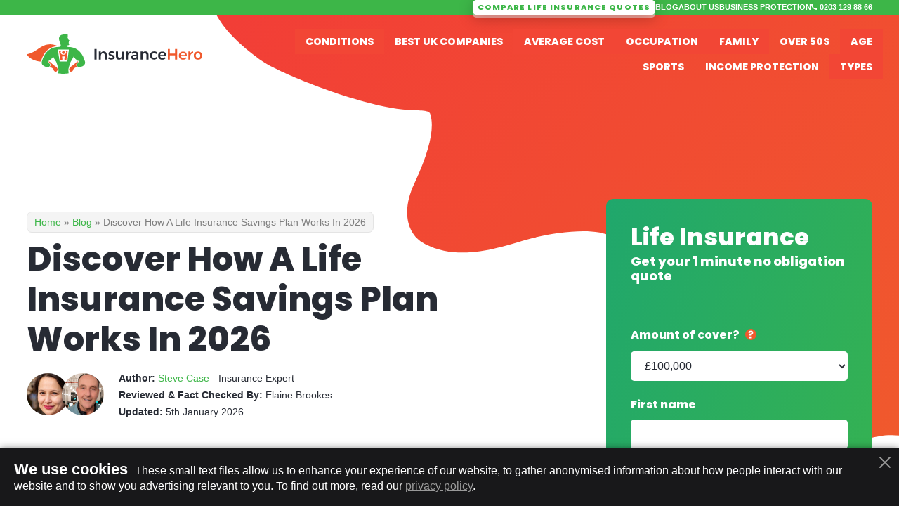

--- FILE ---
content_type: text/html; charset=utf-8
request_url: https://www.insurancehero.org.uk/blog/life-insurance-savings-plan.html
body_size: 35373
content:

<!DOCTYPE html>

<html lang="en-GB" xml:lang="en" class="no-js">
<head>


    <!-- META -->
    <meta charset="utf-8" />
<script type="text/javascript">
/* <![CDATA[ */
var gform;gform||(document.addEventListener("gform_main_scripts_loaded",function(){gform.scriptsLoaded=!0}),document.addEventListener("gform/theme/scripts_loaded",function(){gform.themeScriptsLoaded=!0}),window.addEventListener("DOMContentLoaded",function(){gform.domLoaded=!0}),gform={domLoaded:!1,scriptsLoaded:!1,themeScriptsLoaded:!1,isFormEditor:()=>"function"==typeof InitializeEditor,callIfLoaded:function(o){return!(!gform.domLoaded||!gform.scriptsLoaded||!gform.themeScriptsLoaded&&!gform.isFormEditor()||(gform.isFormEditor()&&console.warn("The use of gform.initializeOnLoaded() is deprecated in the form editor context and will be removed in Gravity Forms 3.1."),o(),0))},initializeOnLoaded:function(o){gform.callIfLoaded(o)||(document.addEventListener("gform_main_scripts_loaded",()=>{gform.scriptsLoaded=!0,gform.callIfLoaded(o)}),document.addEventListener("gform/theme/scripts_loaded",()=>{gform.themeScriptsLoaded=!0,gform.callIfLoaded(o)}),window.addEventListener("DOMContentLoaded",()=>{gform.domLoaded=!0,gform.callIfLoaded(o)}))},hooks:{action:{},filter:{}},addAction:function(o,r,e,t){gform.addHook("action",o,r,e,t)},addFilter:function(o,r,e,t){gform.addHook("filter",o,r,e,t)},doAction:function(o){gform.doHook("action",o,arguments)},applyFilters:function(o){return gform.doHook("filter",o,arguments)},removeAction:function(o,r){gform.removeHook("action",o,r)},removeFilter:function(o,r,e){gform.removeHook("filter",o,r,e)},addHook:function(o,r,e,t,n){null==gform.hooks[o][r]&&(gform.hooks[o][r]=[]);var d=gform.hooks[o][r];null==n&&(n=r+"_"+d.length),gform.hooks[o][r].push({tag:n,callable:e,priority:t=null==t?10:t})},doHook:function(r,o,e){var t;if(e=Array.prototype.slice.call(e,1),null!=gform.hooks[r][o]&&((o=gform.hooks[r][o]).sort(function(o,r){return o.priority-r.priority}),o.forEach(function(o){"function"!=typeof(t=o.callable)&&(t=window[t]),"action"==r?t.apply(null,e):e[0]=t.apply(null,e)})),"filter"==r)return e[0]},removeHook:function(o,r,t,n){var e;null!=gform.hooks[o][r]&&(e=(e=gform.hooks[o][r]).filter(function(o,r,e){return!!(null!=n&&n!=o.tag||null!=t&&t!=o.priority)}),gform.hooks[o][r]=e)}});
/* ]]> */
</script>

    <meta name="viewport" content="width=device-width,initial-scale=1" />


    <!-- TITLE -->
        <title>Discover How A Life Insurance Savings Plan Works In 2026</title>


    <!-- PRECONNECT -->
    <!-- SCRIPT ASYNC / TRACKING -->
    <script type="text/javascript">
    (function(c,l,a,r,i,t,y){
        c[a]=c[a]||function(){(c[a].q=c[a].q||[]).push(arguments)};
        t=l.createElement(r);t.async=1;t.src="https://www.clarity.ms/tag/"+i;
        y=l.getElementsByTagName(r)[0];y.parentNode.insertBefore(t,y);
    })(window, document, "clarity", "script", "43blekt9vu");
</script>

    <!-- CSS WITH @IMPORTS -->


    <!-- JS (SYNC) -->


    <!-- CSS (SYNC) -->
    <link href="/wp-content/themes/insurancehero-2019/inc/css/screen.css?v=1" rel="stylesheet" media="screen" />


    <!-- PRELOAD -->
    <link rel="preload" href="/wp-content/themes/insurancehero-2019/inc/fonts/poppins-v20-latin-700.woff2" as="font" type="font/woff2" crossorigin />
    <link rel="preload" href="/wp-content/themes/insurancehero-2019/inc/fonts/poppins-v20-latin-800.woff2" as="font" type="font/woff2" crossorigin />
        

    <!-- JS (DEFER) -->
    <script src="/wp-content/themes/insurancehero-2019/inc/js/onload.js?v=1" defer></script>


    <!-- PREFETCH / PRERENDER -->


    <!-- SEO -->
    

    <!-- ICONS -->
    <link rel="apple-touch-icon" sizes="180x180" href="/wp-content/themes/insurancehero-2019/inc/favicons/apple-touch-icon.png">
<link rel="icon" type="image/png" sizes="32x32" href="/wp-content/themes/insurancehero-2019/inc/favicons/favicon-32x32.png">
<link rel="icon" type="image/png" sizes="16x16" href="/wp-content/themes/insurancehero-2019/inc/favicons/favicon-16x16.png">
<link rel="manifest" href="/wp-content/themes/insurancehero-2019/inc/favicons/site.webmanifest">
<link rel="mask-icon" href="/wp-content/themes/insurancehero-2019/inc/favicons/safari-pinned-tab.svg" color="#f0592d">
<link rel="shortcut icon" href="/wp-content/themes/insurancehero-2019/inc/favicons/favicon.ico">
<meta name="msapplication-TileColor" content="#f0592d">
<meta name="msapplication-config" content="/wp-content/themes/insurancehero-2019/inc/favicons/browserconfig.xml">
<meta name="theme-color" content="#ffffff">


    <!-- OTHER -->
    
<!-- Search Engine Optimization by Rank Math PRO - https://rankmath.com/ -->
<meta name="description" content="Protect your loved ones and secure your future with a life insurance savings plan. Contact Insurance Hero today for unbiased quotes and expert advice."/>
<meta name="robots" content="follow, index, max-snippet:-1, max-video-preview:-1, max-image-preview:large"/>
<link rel="canonical" href="https://www.insurancehero.org.uk/blog/life-insurance-savings-plan.html" />
<meta property="og:locale" content="en_GB" />
<meta property="og:type" content="article" />
<meta property="og:title" content="Discover How A Life Insurance Savings Plan Works In 2026" />
<meta property="og:description" content="Protect your loved ones and secure your future with a life insurance savings plan. Contact Insurance Hero today for unbiased quotes and expert advice." />
<meta property="og:url" content="https://www.insurancehero.org.uk/blog/life-insurance-savings-plan.html" />
<meta property="og:site_name" content="Insurance Hero" />
<meta property="article:publisher" content="https://www.facebook.com/Insurance-Hero-123156301202699/" />
<meta property="article:section" content="Blog" />
<meta property="og:updated_time" content="2026-01-05T14:43:05+00:00" />
<meta property="og:image" content="https://www.insurancehero.org.uk/wp-content/uploads/2023/08/life-insurance-savings-plan-featured.webp" />
<meta property="og:image:secure_url" content="https://www.insurancehero.org.uk/wp-content/uploads/2023/08/life-insurance-savings-plan-featured.webp" />
<meta property="og:image:width" content="1080" />
<meta property="og:image:height" content="720" />
<meta property="og:image:alt" content="life insurance savings plan featured image" />
<meta property="og:image:type" content="image/webp" />
<meta property="article:published_time" content="2023-08-09T09:08:11+01:00" />
<meta property="article:modified_time" content="2026-01-05T14:43:05+00:00" />
<meta name="twitter:card" content="summary_large_image" />
<meta name="twitter:title" content="Discover How A Life Insurance Savings Plan Works In 2026" />
<meta name="twitter:description" content="Protect your loved ones and secure your future with a life insurance savings plan. Contact Insurance Hero today for unbiased quotes and expert advice." />
<meta name="twitter:site" content="@ukinsurancehero" />
<meta name="twitter:creator" content="@ukinsurancehero" />
<meta name="twitter:image" content="https://www.insurancehero.org.uk/wp-content/uploads/2023/08/life-insurance-savings-plan-featured.webp" />
<meta name="twitter:label1" content="Written by" />
<meta name="twitter:data1" content="Steve Case" />
<meta name="twitter:label2" content="Time to read" />
<meta name="twitter:data2" content="7 minutes" />
<script type="application/ld+json" class="rank-math-schema-pro">{"@context":"https://schema.org","@graph":[{"@type":"Place","@id":"https://www.insurancehero.org.uk/#place","geo":{"@type":"GeoCoordinates","latitude":"51.5148732","longitude":"-0.1235619"},"hasMap":"https://www.google.com/maps/search/?api=1&amp;query=51.5148732,-0.1235619","address":{"@type":"PostalAddress","streetAddress":"71 Shelton Street","addressLocality":"Covent Garden","addressRegion":"London","postalCode":"WC2 H9JQ","addressCountry":"United Kingdom"}},{"@type":["InsuranceAgency","Organization"],"@id":"https://www.insurancehero.org.uk/#organization","name":"Insurance Hero","url":"https://www.insurancehero.org.uk","sameAs":["https://www.facebook.com/Insurance-Hero-123156301202699/","https://twitter.com/ukinsurancehero"],"email":"info@insurancehero.org.uk","address":{"@type":"PostalAddress","streetAddress":"71 Shelton Street","addressLocality":"Covent Garden","addressRegion":"London","postalCode":"WC2 H9JQ","addressCountry":"United Kingdom"},"logo":{"@type":"ImageObject","@id":"https://www.insurancehero.org.uk/#logo","url":"https://www.insurancehero.org.uk/wp-content/uploads/2021/11/logo.svg","contentUrl":"https://www.insurancehero.org.uk/wp-content/uploads/2021/11/logo.svg","caption":"Insurance Hero","inLanguage":"en-GB","width":"250","height":"57"},"openingHours":["Monday,Tuesday,Wednesday,Thursday 09:00-20:00","Friday 09:00-17:00","Saturday,Sunday 10:00-15:00"],"location":{"@id":"https://www.insurancehero.org.uk/#place"},"image":{"@id":"https://www.insurancehero.org.uk/#logo"},"telephone":"+442031298866"},{"@type":"WebSite","@id":"https://www.insurancehero.org.uk/#website","url":"https://www.insurancehero.org.uk","name":"Insurance Hero","publisher":{"@id":"https://www.insurancehero.org.uk/#organization"},"inLanguage":"en-GB"},{"@type":"ImageObject","@id":"https://www.insurancehero.org.uk/wp-content/uploads/2023/08/life-insurance-savings-plan-featured.webp","url":"https://www.insurancehero.org.uk/wp-content/uploads/2023/08/life-insurance-savings-plan-featured.webp","width":"1080","height":"720","caption":"life insurance savings plan featured image","inLanguage":"en-GB"},{"@type":"WebPage","@id":"https://www.insurancehero.org.uk/blog/life-insurance-savings-plan.html#webpage","url":"https://www.insurancehero.org.uk/blog/life-insurance-savings-plan.html","name":"Discover How A Life Insurance Savings Plan Works In 2026","datePublished":"2023-08-09T09:08:11+01:00","dateModified":"2026-01-05T14:43:05+00:00","isPartOf":{"@id":"https://www.insurancehero.org.uk/#website"},"primaryImageOfPage":{"@id":"https://www.insurancehero.org.uk/wp-content/uploads/2023/08/life-insurance-savings-plan-featured.webp"},"inLanguage":"en-GB"},{"@type":"Person","@id":"https://www.insurancehero.org.uk/author/steve-case","name":"Steve Case","url":"https://www.insurancehero.org.uk/author/steve-case","image":{"@type":"ImageObject","@id":"https://secure.gravatar.com/avatar/2353a840d25920d48c16009cd855fe1e709ccb2bfb9c6a8a13a9964c170ee3aa?s=96&amp;d=mm&amp;r=g","url":"https://secure.gravatar.com/avatar/2353a840d25920d48c16009cd855fe1e709ccb2bfb9c6a8a13a9964c170ee3aa?s=96&amp;d=mm&amp;r=g","caption":"Steve Case","inLanguage":"en-GB"},"sameAs":["https://www.linkedin.com/in/steve-case-421357115/"],"worksFor":{"@id":"https://www.insurancehero.org.uk/#organization"}},{"@type":"BlogPosting","headline":"Discover How A Life Insurance Savings Plan Works In 2026","keywords":"life insurance savings plan","datePublished":"2023-08-09T09:08:11+01:00","dateModified":"2026-01-05T14:43:05+00:00","author":{"@id":"https://www.insurancehero.org.uk/author/steve-case","name":"Steve Case"},"publisher":{"@id":"https://www.insurancehero.org.uk/#organization"},"description":"Protect your loved ones and secure your future with a life insurance savings plan. Contact Insurance Hero today for unbiased quotes and expert advice.","name":"Discover How A Life Insurance Savings Plan Works In 2026","@id":"https://www.insurancehero.org.uk/blog/life-insurance-savings-plan.html#richSnippet","isPartOf":{"@id":"https://www.insurancehero.org.uk/blog/life-insurance-savings-plan.html#webpage"},"image":{"@id":"https://www.insurancehero.org.uk/wp-content/uploads/2023/08/life-insurance-savings-plan-featured.webp"},"inLanguage":"en-GB","mainEntityOfPage":{"@id":"https://www.insurancehero.org.uk/blog/life-insurance-savings-plan.html#webpage"}}]}</script>
<!-- /Rank Math WordPress SEO plugin -->

<link rel="alternate" title="oEmbed (JSON)" type="application/json+oembed" href="https://www.insurancehero.org.uk/wp-json/oembed/1.0/embed?url=https%3A%2F%2Fwww.insurancehero.org.uk%2Fblog%2Flife-insurance-savings-plan.html" />
<link rel="alternate" title="oEmbed (XML)" type="text/xml+oembed" href="https://www.insurancehero.org.uk/wp-json/oembed/1.0/embed?url=https%3A%2F%2Fwww.insurancehero.org.uk%2Fblog%2Flife-insurance-savings-plan.html&#038;format=xml" />
<style id='wp-img-auto-sizes-contain-inline-css' type='text/css'>
img:is([sizes=auto i],[sizes^="auto," i]){contain-intrinsic-size:3000px 1500px}
/*# sourceURL=wp-img-auto-sizes-contain-inline-css */
</style>
<style id='wp-block-library-inline-css' type='text/css'>
:root{--wp-block-synced-color:#7a00df;--wp-block-synced-color--rgb:122,0,223;--wp-bound-block-color:var(--wp-block-synced-color);--wp-editor-canvas-background:#ddd;--wp-admin-theme-color:#007cba;--wp-admin-theme-color--rgb:0,124,186;--wp-admin-theme-color-darker-10:#006ba1;--wp-admin-theme-color-darker-10--rgb:0,107,160.5;--wp-admin-theme-color-darker-20:#005a87;--wp-admin-theme-color-darker-20--rgb:0,90,135;--wp-admin-border-width-focus:2px}@media (min-resolution:192dpi){:root{--wp-admin-border-width-focus:1.5px}}.wp-element-button{cursor:pointer}:root .has-very-light-gray-background-color{background-color:#eee}:root .has-very-dark-gray-background-color{background-color:#313131}:root .has-very-light-gray-color{color:#eee}:root .has-very-dark-gray-color{color:#313131}:root .has-vivid-green-cyan-to-vivid-cyan-blue-gradient-background{background:linear-gradient(135deg,#00d084,#0693e3)}:root .has-purple-crush-gradient-background{background:linear-gradient(135deg,#34e2e4,#4721fb 50%,#ab1dfe)}:root .has-hazy-dawn-gradient-background{background:linear-gradient(135deg,#faaca8,#dad0ec)}:root .has-subdued-olive-gradient-background{background:linear-gradient(135deg,#fafae1,#67a671)}:root .has-atomic-cream-gradient-background{background:linear-gradient(135deg,#fdd79a,#004a59)}:root .has-nightshade-gradient-background{background:linear-gradient(135deg,#330968,#31cdcf)}:root .has-midnight-gradient-background{background:linear-gradient(135deg,#020381,#2874fc)}:root{--wp--preset--font-size--normal:16px;--wp--preset--font-size--huge:42px}.has-regular-font-size{font-size:1em}.has-larger-font-size{font-size:2.625em}.has-normal-font-size{font-size:var(--wp--preset--font-size--normal)}.has-huge-font-size{font-size:var(--wp--preset--font-size--huge)}.has-text-align-center{text-align:center}.has-text-align-left{text-align:left}.has-text-align-right{text-align:right}.has-fit-text{white-space:nowrap!important}#end-resizable-editor-section{display:none}.aligncenter{clear:both}.items-justified-left{justify-content:flex-start}.items-justified-center{justify-content:center}.items-justified-right{justify-content:flex-end}.items-justified-space-between{justify-content:space-between}.screen-reader-text{border:0;clip-path:inset(50%);height:1px;margin:-1px;overflow:hidden;padding:0;position:absolute;width:1px;word-wrap:normal!important}.screen-reader-text:focus{background-color:#ddd;clip-path:none;color:#444;display:block;font-size:1em;height:auto;left:5px;line-height:normal;padding:15px 23px 14px;text-decoration:none;top:5px;width:auto;z-index:100000}html :where(.has-border-color){border-style:solid}html :where([style*=border-top-color]){border-top-style:solid}html :where([style*=border-right-color]){border-right-style:solid}html :where([style*=border-bottom-color]){border-bottom-style:solid}html :where([style*=border-left-color]){border-left-style:solid}html :where([style*=border-width]){border-style:solid}html :where([style*=border-top-width]){border-top-style:solid}html :where([style*=border-right-width]){border-right-style:solid}html :where([style*=border-bottom-width]){border-bottom-style:solid}html :where([style*=border-left-width]){border-left-style:solid}html :where(img[class*=wp-image-]){height:auto;max-width:100%}:where(figure){margin:0 0 1em}html :where(.is-position-sticky){--wp-admin--admin-bar--position-offset:var(--wp-admin--admin-bar--height,0px)}@media screen and (max-width:600px){html :where(.is-position-sticky){--wp-admin--admin-bar--position-offset:0px}}

/*# sourceURL=wp-block-library-inline-css */
</style><style id='wp-block-heading-inline-css' type='text/css'>
h1:where(.wp-block-heading).has-background,h2:where(.wp-block-heading).has-background,h3:where(.wp-block-heading).has-background,h4:where(.wp-block-heading).has-background,h5:where(.wp-block-heading).has-background,h6:where(.wp-block-heading).has-background{padding:1.25em 2.375em}h1.has-text-align-left[style*=writing-mode]:where([style*=vertical-lr]),h1.has-text-align-right[style*=writing-mode]:where([style*=vertical-rl]),h2.has-text-align-left[style*=writing-mode]:where([style*=vertical-lr]),h2.has-text-align-right[style*=writing-mode]:where([style*=vertical-rl]),h3.has-text-align-left[style*=writing-mode]:where([style*=vertical-lr]),h3.has-text-align-right[style*=writing-mode]:where([style*=vertical-rl]),h4.has-text-align-left[style*=writing-mode]:where([style*=vertical-lr]),h4.has-text-align-right[style*=writing-mode]:where([style*=vertical-rl]),h5.has-text-align-left[style*=writing-mode]:where([style*=vertical-lr]),h5.has-text-align-right[style*=writing-mode]:where([style*=vertical-rl]),h6.has-text-align-left[style*=writing-mode]:where([style*=vertical-lr]),h6.has-text-align-right[style*=writing-mode]:where([style*=vertical-rl]){rotate:180deg}
/*# sourceURL=https://www.insurancehero.org.uk/wp-includes/blocks/heading/style.min.css */
</style>
<style id='wp-block-image-inline-css' type='text/css'>
.wp-block-image>a,.wp-block-image>figure>a{display:inline-block}.wp-block-image img{box-sizing:border-box;height:auto;max-width:100%;vertical-align:bottom}@media not (prefers-reduced-motion){.wp-block-image img.hide{visibility:hidden}.wp-block-image img.show{animation:show-content-image .4s}}.wp-block-image[style*=border-radius] img,.wp-block-image[style*=border-radius]>a{border-radius:inherit}.wp-block-image.has-custom-border img{box-sizing:border-box}.wp-block-image.aligncenter{text-align:center}.wp-block-image.alignfull>a,.wp-block-image.alignwide>a{width:100%}.wp-block-image.alignfull img,.wp-block-image.alignwide img{height:auto;width:100%}.wp-block-image .aligncenter,.wp-block-image .alignleft,.wp-block-image .alignright,.wp-block-image.aligncenter,.wp-block-image.alignleft,.wp-block-image.alignright{display:table}.wp-block-image .aligncenter>figcaption,.wp-block-image .alignleft>figcaption,.wp-block-image .alignright>figcaption,.wp-block-image.aligncenter>figcaption,.wp-block-image.alignleft>figcaption,.wp-block-image.alignright>figcaption{caption-side:bottom;display:table-caption}.wp-block-image .alignleft{float:left;margin:.5em 1em .5em 0}.wp-block-image .alignright{float:right;margin:.5em 0 .5em 1em}.wp-block-image .aligncenter{margin-left:auto;margin-right:auto}.wp-block-image :where(figcaption){margin-bottom:1em;margin-top:.5em}.wp-block-image.is-style-circle-mask img{border-radius:9999px}@supports ((-webkit-mask-image:none) or (mask-image:none)) or (-webkit-mask-image:none){.wp-block-image.is-style-circle-mask img{border-radius:0;-webkit-mask-image:url('data:image/svg+xml;utf8,<svg viewBox="0 0 100 100" xmlns="http://www.w3.org/2000/svg"><circle cx="50" cy="50" r="50"/></svg>');mask-image:url('data:image/svg+xml;utf8,<svg viewBox="0 0 100 100" xmlns="http://www.w3.org/2000/svg"><circle cx="50" cy="50" r="50"/></svg>');mask-mode:alpha;-webkit-mask-position:center;mask-position:center;-webkit-mask-repeat:no-repeat;mask-repeat:no-repeat;-webkit-mask-size:contain;mask-size:contain}}:root :where(.wp-block-image.is-style-rounded img,.wp-block-image .is-style-rounded img){border-radius:9999px}.wp-block-image figure{margin:0}.wp-lightbox-container{display:flex;flex-direction:column;position:relative}.wp-lightbox-container img{cursor:zoom-in}.wp-lightbox-container img:hover+button{opacity:1}.wp-lightbox-container button{align-items:center;backdrop-filter:blur(16px) saturate(180%);background-color:#5a5a5a40;border:none;border-radius:4px;cursor:zoom-in;display:flex;height:20px;justify-content:center;opacity:0;padding:0;position:absolute;right:16px;text-align:center;top:16px;width:20px;z-index:100}@media not (prefers-reduced-motion){.wp-lightbox-container button{transition:opacity .2s ease}}.wp-lightbox-container button:focus-visible{outline:3px auto #5a5a5a40;outline:3px auto -webkit-focus-ring-color;outline-offset:3px}.wp-lightbox-container button:hover{cursor:pointer;opacity:1}.wp-lightbox-container button:focus{opacity:1}.wp-lightbox-container button:focus,.wp-lightbox-container button:hover,.wp-lightbox-container button:not(:hover):not(:active):not(.has-background){background-color:#5a5a5a40;border:none}.wp-lightbox-overlay{box-sizing:border-box;cursor:zoom-out;height:100vh;left:0;overflow:hidden;position:fixed;top:0;visibility:hidden;width:100%;z-index:100000}.wp-lightbox-overlay .close-button{align-items:center;cursor:pointer;display:flex;justify-content:center;min-height:40px;min-width:40px;padding:0;position:absolute;right:calc(env(safe-area-inset-right) + 16px);top:calc(env(safe-area-inset-top) + 16px);z-index:5000000}.wp-lightbox-overlay .close-button:focus,.wp-lightbox-overlay .close-button:hover,.wp-lightbox-overlay .close-button:not(:hover):not(:active):not(.has-background){background:none;border:none}.wp-lightbox-overlay .lightbox-image-container{height:var(--wp--lightbox-container-height);left:50%;overflow:hidden;position:absolute;top:50%;transform:translate(-50%,-50%);transform-origin:top left;width:var(--wp--lightbox-container-width);z-index:9999999999}.wp-lightbox-overlay .wp-block-image{align-items:center;box-sizing:border-box;display:flex;height:100%;justify-content:center;margin:0;position:relative;transform-origin:0 0;width:100%;z-index:3000000}.wp-lightbox-overlay .wp-block-image img{height:var(--wp--lightbox-image-height);min-height:var(--wp--lightbox-image-height);min-width:var(--wp--lightbox-image-width);width:var(--wp--lightbox-image-width)}.wp-lightbox-overlay .wp-block-image figcaption{display:none}.wp-lightbox-overlay button{background:none;border:none}.wp-lightbox-overlay .scrim{background-color:#fff;height:100%;opacity:.9;position:absolute;width:100%;z-index:2000000}.wp-lightbox-overlay.active{visibility:visible}@media not (prefers-reduced-motion){.wp-lightbox-overlay.active{animation:turn-on-visibility .25s both}.wp-lightbox-overlay.active img{animation:turn-on-visibility .35s both}.wp-lightbox-overlay.show-closing-animation:not(.active){animation:turn-off-visibility .35s both}.wp-lightbox-overlay.show-closing-animation:not(.active) img{animation:turn-off-visibility .25s both}.wp-lightbox-overlay.zoom.active{animation:none;opacity:1;visibility:visible}.wp-lightbox-overlay.zoom.active .lightbox-image-container{animation:lightbox-zoom-in .4s}.wp-lightbox-overlay.zoom.active .lightbox-image-container img{animation:none}.wp-lightbox-overlay.zoom.active .scrim{animation:turn-on-visibility .4s forwards}.wp-lightbox-overlay.zoom.show-closing-animation:not(.active){animation:none}.wp-lightbox-overlay.zoom.show-closing-animation:not(.active) .lightbox-image-container{animation:lightbox-zoom-out .4s}.wp-lightbox-overlay.zoom.show-closing-animation:not(.active) .lightbox-image-container img{animation:none}.wp-lightbox-overlay.zoom.show-closing-animation:not(.active) .scrim{animation:turn-off-visibility .4s forwards}}@keyframes show-content-image{0%{visibility:hidden}99%{visibility:hidden}to{visibility:visible}}@keyframes turn-on-visibility{0%{opacity:0}to{opacity:1}}@keyframes turn-off-visibility{0%{opacity:1;visibility:visible}99%{opacity:0;visibility:visible}to{opacity:0;visibility:hidden}}@keyframes lightbox-zoom-in{0%{transform:translate(calc((-100vw + var(--wp--lightbox-scrollbar-width))/2 + var(--wp--lightbox-initial-left-position)),calc(-50vh + var(--wp--lightbox-initial-top-position))) scale(var(--wp--lightbox-scale))}to{transform:translate(-50%,-50%) scale(1)}}@keyframes lightbox-zoom-out{0%{transform:translate(-50%,-50%) scale(1);visibility:visible}99%{visibility:visible}to{transform:translate(calc((-100vw + var(--wp--lightbox-scrollbar-width))/2 + var(--wp--lightbox-initial-left-position)),calc(-50vh + var(--wp--lightbox-initial-top-position))) scale(var(--wp--lightbox-scale));visibility:hidden}}
/*# sourceURL=https://www.insurancehero.org.uk/wp-includes/blocks/image/style.min.css */
</style>
<style id='wp-block-list-inline-css' type='text/css'>
ol,ul{box-sizing:border-box}:root :where(.wp-block-list.has-background){padding:1.25em 2.375em}
/*# sourceURL=https://www.insurancehero.org.uk/wp-includes/blocks/list/style.min.css */
</style>
<style id='wp-block-paragraph-inline-css' type='text/css'>
.is-small-text{font-size:.875em}.is-regular-text{font-size:1em}.is-large-text{font-size:2.25em}.is-larger-text{font-size:3em}.has-drop-cap:not(:focus):first-letter{float:left;font-size:8.4em;font-style:normal;font-weight:100;line-height:.68;margin:.05em .1em 0 0;text-transform:uppercase}body.rtl .has-drop-cap:not(:focus):first-letter{float:none;margin-left:.1em}p.has-drop-cap.has-background{overflow:hidden}:root :where(p.has-background){padding:1.25em 2.375em}:where(p.has-text-color:not(.has-link-color)) a{color:inherit}p.has-text-align-left[style*="writing-mode:vertical-lr"],p.has-text-align-right[style*="writing-mode:vertical-rl"]{rotate:180deg}
/*# sourceURL=https://www.insurancehero.org.uk/wp-includes/blocks/paragraph/style.min.css */
</style>
<style id='global-styles-inline-css' type='text/css'>
:root{--wp--preset--aspect-ratio--square: 1;--wp--preset--aspect-ratio--4-3: 4/3;--wp--preset--aspect-ratio--3-4: 3/4;--wp--preset--aspect-ratio--3-2: 3/2;--wp--preset--aspect-ratio--2-3: 2/3;--wp--preset--aspect-ratio--16-9: 16/9;--wp--preset--aspect-ratio--9-16: 9/16;--wp--preset--color--black: #272B34;--wp--preset--color--cyan-bluish-gray: #abb8c3;--wp--preset--color--white: #FFF;--wp--preset--color--pale-pink: #f78da7;--wp--preset--color--vivid-red: #cf2e2e;--wp--preset--color--luminous-vivid-orange: #ff6900;--wp--preset--color--luminous-vivid-amber: #fcb900;--wp--preset--color--light-green-cyan: #7bdcb5;--wp--preset--color--vivid-green-cyan: #00d084;--wp--preset--color--pale-cyan-blue: #8ed1fc;--wp--preset--color--vivid-cyan-blue: #0693e3;--wp--preset--color--vivid-purple: #9b51e0;--wp--preset--color--green: #3DB648;--wp--preset--color--green-alt: #20A76C;--wp--preset--color--red: #F23D37;--wp--preset--color--orange: #F0592D;--wp--preset--color--grey: #52555D;--wp--preset--color--light-grey: #BEBFC2;--wp--preset--gradient--vivid-cyan-blue-to-vivid-purple: linear-gradient(135deg,rgb(6,147,227) 0%,rgb(155,81,224) 100%);--wp--preset--gradient--light-green-cyan-to-vivid-green-cyan: linear-gradient(135deg,rgb(122,220,180) 0%,rgb(0,208,130) 100%);--wp--preset--gradient--luminous-vivid-amber-to-luminous-vivid-orange: linear-gradient(135deg,rgb(252,185,0) 0%,rgb(255,105,0) 100%);--wp--preset--gradient--luminous-vivid-orange-to-vivid-red: linear-gradient(135deg,rgb(255,105,0) 0%,rgb(207,46,46) 100%);--wp--preset--gradient--very-light-gray-to-cyan-bluish-gray: linear-gradient(135deg,rgb(238,238,238) 0%,rgb(169,184,195) 100%);--wp--preset--gradient--cool-to-warm-spectrum: linear-gradient(135deg,rgb(74,234,220) 0%,rgb(151,120,209) 20%,rgb(207,42,186) 40%,rgb(238,44,130) 60%,rgb(251,105,98) 80%,rgb(254,248,76) 100%);--wp--preset--gradient--blush-light-purple: linear-gradient(135deg,rgb(255,206,236) 0%,rgb(152,150,240) 100%);--wp--preset--gradient--blush-bordeaux: linear-gradient(135deg,rgb(254,205,165) 0%,rgb(254,45,45) 50%,rgb(107,0,62) 100%);--wp--preset--gradient--luminous-dusk: linear-gradient(135deg,rgb(255,203,112) 0%,rgb(199,81,192) 50%,rgb(65,88,208) 100%);--wp--preset--gradient--pale-ocean: linear-gradient(135deg,rgb(255,245,203) 0%,rgb(182,227,212) 50%,rgb(51,167,181) 100%);--wp--preset--gradient--electric-grass: linear-gradient(135deg,rgb(202,248,128) 0%,rgb(113,206,126) 100%);--wp--preset--gradient--midnight: linear-gradient(135deg,rgb(2,3,129) 0%,rgb(40,116,252) 100%);--wp--preset--font-size--small: 13px;--wp--preset--font-size--medium: 20px;--wp--preset--font-size--large: 36px;--wp--preset--font-size--x-large: 42px;--wp--preset--spacing--20: 0.44rem;--wp--preset--spacing--30: 0.67rem;--wp--preset--spacing--40: 1rem;--wp--preset--spacing--50: 1.5rem;--wp--preset--spacing--60: 2.25rem;--wp--preset--spacing--70: 3.38rem;--wp--preset--spacing--80: 5.06rem;--wp--preset--shadow--natural: 6px 6px 9px rgba(0, 0, 0, 0.2);--wp--preset--shadow--deep: 12px 12px 50px rgba(0, 0, 0, 0.4);--wp--preset--shadow--sharp: 6px 6px 0px rgba(0, 0, 0, 0.2);--wp--preset--shadow--outlined: 6px 6px 0px -3px rgb(255, 255, 255), 6px 6px rgb(0, 0, 0);--wp--preset--shadow--crisp: 6px 6px 0px rgb(0, 0, 0);}:root :where(.is-layout-flow) > :first-child{margin-block-start: 0;}:root :where(.is-layout-flow) > :last-child{margin-block-end: 0;}:root :where(.is-layout-flow) > *{margin-block-start: 24px;margin-block-end: 0;}:root :where(.is-layout-constrained) > :first-child{margin-block-start: 0;}:root :where(.is-layout-constrained) > :last-child{margin-block-end: 0;}:root :where(.is-layout-constrained) > *{margin-block-start: 24px;margin-block-end: 0;}:root :where(.is-layout-flex){gap: 24px;}:root :where(.is-layout-grid){gap: 24px;}body .is-layout-flex{display: flex;}.is-layout-flex{flex-wrap: wrap;align-items: center;}.is-layout-flex > :is(*, div){margin: 0;}body .is-layout-grid{display: grid;}.is-layout-grid > :is(*, div){margin: 0;}.has-black-color{color: var(--wp--preset--color--black) !important;}.has-cyan-bluish-gray-color{color: var(--wp--preset--color--cyan-bluish-gray) !important;}.has-white-color{color: var(--wp--preset--color--white) !important;}.has-pale-pink-color{color: var(--wp--preset--color--pale-pink) !important;}.has-vivid-red-color{color: var(--wp--preset--color--vivid-red) !important;}.has-luminous-vivid-orange-color{color: var(--wp--preset--color--luminous-vivid-orange) !important;}.has-luminous-vivid-amber-color{color: var(--wp--preset--color--luminous-vivid-amber) !important;}.has-light-green-cyan-color{color: var(--wp--preset--color--light-green-cyan) !important;}.has-vivid-green-cyan-color{color: var(--wp--preset--color--vivid-green-cyan) !important;}.has-pale-cyan-blue-color{color: var(--wp--preset--color--pale-cyan-blue) !important;}.has-vivid-cyan-blue-color{color: var(--wp--preset--color--vivid-cyan-blue) !important;}.has-vivid-purple-color{color: var(--wp--preset--color--vivid-purple) !important;}.has-green-color{color: var(--wp--preset--color--green) !important;}.has-green-alt-color{color: var(--wp--preset--color--green-alt) !important;}.has-red-color{color: var(--wp--preset--color--red) !important;}.has-orange-color{color: var(--wp--preset--color--orange) !important;}.has-grey-color{color: var(--wp--preset--color--grey) !important;}.has-light-grey-color{color: var(--wp--preset--color--light-grey) !important;}.has-black-background-color{background-color: var(--wp--preset--color--black) !important;}.has-cyan-bluish-gray-background-color{background-color: var(--wp--preset--color--cyan-bluish-gray) !important;}.has-white-background-color{background-color: var(--wp--preset--color--white) !important;}.has-pale-pink-background-color{background-color: var(--wp--preset--color--pale-pink) !important;}.has-vivid-red-background-color{background-color: var(--wp--preset--color--vivid-red) !important;}.has-luminous-vivid-orange-background-color{background-color: var(--wp--preset--color--luminous-vivid-orange) !important;}.has-luminous-vivid-amber-background-color{background-color: var(--wp--preset--color--luminous-vivid-amber) !important;}.has-light-green-cyan-background-color{background-color: var(--wp--preset--color--light-green-cyan) !important;}.has-vivid-green-cyan-background-color{background-color: var(--wp--preset--color--vivid-green-cyan) !important;}.has-pale-cyan-blue-background-color{background-color: var(--wp--preset--color--pale-cyan-blue) !important;}.has-vivid-cyan-blue-background-color{background-color: var(--wp--preset--color--vivid-cyan-blue) !important;}.has-vivid-purple-background-color{background-color: var(--wp--preset--color--vivid-purple) !important;}.has-green-background-color{background-color: var(--wp--preset--color--green) !important;}.has-green-alt-background-color{background-color: var(--wp--preset--color--green-alt) !important;}.has-red-background-color{background-color: var(--wp--preset--color--red) !important;}.has-orange-background-color{background-color: var(--wp--preset--color--orange) !important;}.has-grey-background-color{background-color: var(--wp--preset--color--grey) !important;}.has-light-grey-background-color{background-color: var(--wp--preset--color--light-grey) !important;}.has-black-border-color{border-color: var(--wp--preset--color--black) !important;}.has-cyan-bluish-gray-border-color{border-color: var(--wp--preset--color--cyan-bluish-gray) !important;}.has-white-border-color{border-color: var(--wp--preset--color--white) !important;}.has-pale-pink-border-color{border-color: var(--wp--preset--color--pale-pink) !important;}.has-vivid-red-border-color{border-color: var(--wp--preset--color--vivid-red) !important;}.has-luminous-vivid-orange-border-color{border-color: var(--wp--preset--color--luminous-vivid-orange) !important;}.has-luminous-vivid-amber-border-color{border-color: var(--wp--preset--color--luminous-vivid-amber) !important;}.has-light-green-cyan-border-color{border-color: var(--wp--preset--color--light-green-cyan) !important;}.has-vivid-green-cyan-border-color{border-color: var(--wp--preset--color--vivid-green-cyan) !important;}.has-pale-cyan-blue-border-color{border-color: var(--wp--preset--color--pale-cyan-blue) !important;}.has-vivid-cyan-blue-border-color{border-color: var(--wp--preset--color--vivid-cyan-blue) !important;}.has-vivid-purple-border-color{border-color: var(--wp--preset--color--vivid-purple) !important;}.has-green-border-color{border-color: var(--wp--preset--color--green) !important;}.has-green-alt-border-color{border-color: var(--wp--preset--color--green-alt) !important;}.has-red-border-color{border-color: var(--wp--preset--color--red) !important;}.has-orange-border-color{border-color: var(--wp--preset--color--orange) !important;}.has-grey-border-color{border-color: var(--wp--preset--color--grey) !important;}.has-light-grey-border-color{border-color: var(--wp--preset--color--light-grey) !important;}.has-vivid-cyan-blue-to-vivid-purple-gradient-background{background: var(--wp--preset--gradient--vivid-cyan-blue-to-vivid-purple) !important;}.has-light-green-cyan-to-vivid-green-cyan-gradient-background{background: var(--wp--preset--gradient--light-green-cyan-to-vivid-green-cyan) !important;}.has-luminous-vivid-amber-to-luminous-vivid-orange-gradient-background{background: var(--wp--preset--gradient--luminous-vivid-amber-to-luminous-vivid-orange) !important;}.has-luminous-vivid-orange-to-vivid-red-gradient-background{background: var(--wp--preset--gradient--luminous-vivid-orange-to-vivid-red) !important;}.has-very-light-gray-to-cyan-bluish-gray-gradient-background{background: var(--wp--preset--gradient--very-light-gray-to-cyan-bluish-gray) !important;}.has-cool-to-warm-spectrum-gradient-background{background: var(--wp--preset--gradient--cool-to-warm-spectrum) !important;}.has-blush-light-purple-gradient-background{background: var(--wp--preset--gradient--blush-light-purple) !important;}.has-blush-bordeaux-gradient-background{background: var(--wp--preset--gradient--blush-bordeaux) !important;}.has-luminous-dusk-gradient-background{background: var(--wp--preset--gradient--luminous-dusk) !important;}.has-pale-ocean-gradient-background{background: var(--wp--preset--gradient--pale-ocean) !important;}.has-electric-grass-gradient-background{background: var(--wp--preset--gradient--electric-grass) !important;}.has-midnight-gradient-background{background: var(--wp--preset--gradient--midnight) !important;}.has-small-font-size{font-size: var(--wp--preset--font-size--small) !important;}.has-medium-font-size{font-size: var(--wp--preset--font-size--medium) !important;}.has-large-font-size{font-size: var(--wp--preset--font-size--large) !important;}.has-x-large-font-size{font-size: var(--wp--preset--font-size--x-large) !important;}
/*# sourceURL=global-styles-inline-css */
</style>

<style id='classic-theme-styles-inline-css' type='text/css'>
/*! This file is auto-generated */
.wp-block-button__link{color:#fff;background-color:#32373c;border-radius:9999px;box-shadow:none;text-decoration:none;padding:calc(.667em + 2px) calc(1.333em + 2px);font-size:1.125em}.wp-block-file__button{background:#32373c;color:#fff;text-decoration:none}
/*# sourceURL=/wp-includes/css/classic-themes.min.css */
</style>
<script type="text/javascript" src="https://www.insurancehero.org.uk/wp-includes/js/jquery/jquery.min.js?ver=3.7.1" id="jquery-core-js"></script>
<script type="text/javascript" src="https://www.insurancehero.org.uk/wp-includes/js/jquery/jquery-migrate.min.js?ver=3.4.1" id="jquery-migrate-js"></script>
<script type="text/javascript" defer='defer' src="https://www.insurancehero.org.uk/wp-content/plugins/gravityforms/js/jquery.json.min.js?ver=2.9.25" id="gform_json-js"></script>
<script type="text/javascript" id="gform_gravityforms-js-extra">
/* <![CDATA[ */
var gf_global = {"gf_currency_config":{"name":"Pound Sterling","symbol_left":"&#163;","symbol_right":"","symbol_padding":" ","thousand_separator":",","decimal_separator":".","decimals":2,"code":"GBP"},"base_url":"https://www.insurancehero.org.uk/wp-content/plugins/gravityforms","number_formats":[],"spinnerUrl":"https://www.insurancehero.org.uk/wp-content/plugins/gravityforms/images/spinner.svg","version_hash":"d96b3eafb2ce09512746a5f6c6afcdda","strings":{"newRowAdded":"New row added.","rowRemoved":"Row removed","formSaved":"The form has been saved.  The content contains the link to return and complete the form."}};
var gform_i18n = {"datepicker":{"days":{"monday":"Mo","tuesday":"Tu","wednesday":"We","thursday":"Th","friday":"Fr","saturday":"Sa","sunday":"Su"},"months":{"january":"January","february":"February","march":"March","april":"April","may":"May","june":"June","july":"July","august":"August","september":"September","october":"October","november":"November","december":"December"},"firstDay":1,"iconText":"Select date"}};
var gf_legacy_multi = {"28":"1"};
var gform_gravityforms = {"strings":{"invalid_file_extension":"This type of file is not allowed. Must be one of the following:","delete_file":"Delete this file","in_progress":"in progress","file_exceeds_limit":"File exceeds size limit","illegal_extension":"This type of file is not allowed.","max_reached":"Maximum number of files reached","unknown_error":"There was a problem while saving the file on the server","currently_uploading":"Please wait for the uploading to complete","cancel":"Cancel","cancel_upload":"Cancel this upload","cancelled":"Cancelled","error":"Error","message":"Message"},"vars":{"images_url":"https://www.insurancehero.org.uk/wp-content/plugins/gravityforms/images"}};
//# sourceURL=gform_gravityforms-js-extra
/* ]]> */
</script>
<script type="text/javascript" id="gform_gravityforms-js-before">
/* <![CDATA[ */

//# sourceURL=gform_gravityforms-js-before
/* ]]> */
</script>
<script type="text/javascript" defer='defer' src="https://www.insurancehero.org.uk/wp-content/plugins/gravityforms/js/gravityforms.min.js?ver=2.9.25" id="gform_gravityforms-js"></script>
<script type="text/javascript" defer='defer' src="https://www.insurancehero.org.uk/wp-content/plugins/gravityforms/assets/js/dist/utils.min.js?ver=48a3755090e76a154853db28fc254681" id="gform_gravityforms_utils-js"></script>
<link rel="https://api.w.org/" href="https://www.insurancehero.org.uk/wp-json/" /><link rel="alternate" title="JSON" type="application/json" href="https://www.insurancehero.org.uk/wp-json/wp/v2/posts/23486" /><link rel="EditURI" type="application/rsd+xml" title="RSD" href="https://www.insurancehero.org.uk/xmlrpc.php?rsd" />
<!-- Google tag (gtag.js) -->
<script async src="https://www.googletagmanager.com/gtag/js?id=G-TNLM6TK8VM"></script>
<script>
  window.dataLayer = window.dataLayer || [];
  function gtag(){dataLayer.push(arguments);}
  gtag('js', new Date());

  gtag('config', 'G-TNLM6TK8VM');
</script>
<!-- Chart.js -->
<script src="https://cdn.jsdelivr.net/npm/chart.js"></script><link rel="preload" href="https://www.insurancehero.org.uk/wp-content/themes/insurancehero-2019/inc/img/blob--header.svg" as="image"><style type="text/css">.saboxplugin-wrap{ border-top-style:solid !important; border-top-color: !important; border-bottom-style:solid !important; border-bottom-color: !important; border-left-style:solid !important; border-left-color: !important; border-right-style:solid !important; border-right-color: !important;}.saboxplugin-authorname .sabox-job-title{font-size:12px;opacity:.7;display: inline-block;margin-left: 10px;}</style><style type="text/css">.saboxplugin-wrap{-webkit-box-sizing:border-box;-moz-box-sizing:border-box;-ms-box-sizing:border-box;box-sizing:border-box;border:1px solid #eee;width:100%;clear:both;display:block;overflow:hidden;word-wrap:break-word;position:relative}.saboxplugin-wrap .saboxplugin-gravatar{float:left;padding:0 20px 20px 20px}.saboxplugin-wrap .saboxplugin-gravatar img{max-width:100px;height:auto;border-radius:0;}.saboxplugin-wrap .saboxplugin-authorname{font-size:18px;line-height:1;margin:20px 0 0 20px;display:block}.saboxplugin-wrap .saboxplugin-authorname a{text-decoration:none}.saboxplugin-wrap .saboxplugin-authorname a:focus{outline:0}.saboxplugin-wrap .saboxplugin-desc{display:block;margin:5px 20px}.saboxplugin-wrap .saboxplugin-desc a{text-decoration:underline}.saboxplugin-wrap .saboxplugin-desc p{margin:5px 0 12px}.saboxplugin-wrap .saboxplugin-web{margin:0 20px 15px;text-align:left}.saboxplugin-wrap .sab-web-position{text-align:right}.saboxplugin-wrap .saboxplugin-web a{color:#ccc;text-decoration:none}.saboxplugin-wrap .saboxplugin-socials{position:relative;display:block;background:#fcfcfc;padding:5px;border-top:1px solid #eee}.saboxplugin-wrap .saboxplugin-socials a svg{width:20px;height:20px}.saboxplugin-wrap .saboxplugin-socials a svg .st2{fill:#fff; transform-origin:center center;}.saboxplugin-wrap .saboxplugin-socials a svg .st1{fill:rgba(0,0,0,.3)}.saboxplugin-wrap .saboxplugin-socials a:hover{opacity:.8;-webkit-transition:opacity .4s;-moz-transition:opacity .4s;-o-transition:opacity .4s;transition:opacity .4s;box-shadow:none!important;-webkit-box-shadow:none!important}.saboxplugin-wrap .saboxplugin-socials .saboxplugin-icon-color{box-shadow:none;padding:0;border:0;-webkit-transition:opacity .4s;-moz-transition:opacity .4s;-o-transition:opacity .4s;transition:opacity .4s;display:inline-block;color:#fff;font-size:0;text-decoration:inherit;margin:5px;-webkit-border-radius:0;-moz-border-radius:0;-ms-border-radius:0;-o-border-radius:0;border-radius:0;overflow:hidden}.saboxplugin-wrap .saboxplugin-socials .saboxplugin-icon-grey{text-decoration:inherit;box-shadow:none;position:relative;display:-moz-inline-stack;display:inline-block;vertical-align:middle;zoom:1;margin:10px 5px;color:#444;fill:#444}.clearfix:after,.clearfix:before{content:' ';display:table;line-height:0;clear:both}.ie7 .clearfix{zoom:1}.saboxplugin-socials.sabox-colored .saboxplugin-icon-color .sab-twitch{border-color:#38245c}.saboxplugin-socials.sabox-colored .saboxplugin-icon-color .sab-addthis{border-color:#e91c00}.saboxplugin-socials.sabox-colored .saboxplugin-icon-color .sab-behance{border-color:#003eb0}.saboxplugin-socials.sabox-colored .saboxplugin-icon-color .sab-delicious{border-color:#06c}.saboxplugin-socials.sabox-colored .saboxplugin-icon-color .sab-deviantart{border-color:#036824}.saboxplugin-socials.sabox-colored .saboxplugin-icon-color .sab-digg{border-color:#00327c}.saboxplugin-socials.sabox-colored .saboxplugin-icon-color .sab-dribbble{border-color:#ba1655}.saboxplugin-socials.sabox-colored .saboxplugin-icon-color .sab-facebook{border-color:#1e2e4f}.saboxplugin-socials.sabox-colored .saboxplugin-icon-color .sab-flickr{border-color:#003576}.saboxplugin-socials.sabox-colored .saboxplugin-icon-color .sab-github{border-color:#264874}.saboxplugin-socials.sabox-colored .saboxplugin-icon-color .sab-google{border-color:#0b51c5}.saboxplugin-socials.sabox-colored .saboxplugin-icon-color .sab-googleplus{border-color:#96271a}.saboxplugin-socials.sabox-colored .saboxplugin-icon-color .sab-html5{border-color:#902e13}.saboxplugin-socials.sabox-colored .saboxplugin-icon-color .sab-instagram{border-color:#1630aa}.saboxplugin-socials.sabox-colored .saboxplugin-icon-color .sab-linkedin{border-color:#00344f}.saboxplugin-socials.sabox-colored .saboxplugin-icon-color .sab-pinterest{border-color:#5b040e}.saboxplugin-socials.sabox-colored .saboxplugin-icon-color .sab-reddit{border-color:#992900}.saboxplugin-socials.sabox-colored .saboxplugin-icon-color .sab-rss{border-color:#a43b0a}.saboxplugin-socials.sabox-colored .saboxplugin-icon-color .sab-sharethis{border-color:#5d8420}.saboxplugin-socials.sabox-colored .saboxplugin-icon-color .sab-skype{border-color:#00658a}.saboxplugin-socials.sabox-colored .saboxplugin-icon-color .sab-soundcloud{border-color:#995200}.saboxplugin-socials.sabox-colored .saboxplugin-icon-color .sab-spotify{border-color:#0f612c}.saboxplugin-socials.sabox-colored .saboxplugin-icon-color .sab-stackoverflow{border-color:#a95009}.saboxplugin-socials.sabox-colored .saboxplugin-icon-color .sab-steam{border-color:#006388}.saboxplugin-socials.sabox-colored .saboxplugin-icon-color .sab-user_email{border-color:#b84e05}.saboxplugin-socials.sabox-colored .saboxplugin-icon-color .sab-stumbleUpon{border-color:#9b280e}.saboxplugin-socials.sabox-colored .saboxplugin-icon-color .sab-tumblr{border-color:#10151b}.saboxplugin-socials.sabox-colored .saboxplugin-icon-color .sab-twitter{border-color:#0967a0}.saboxplugin-socials.sabox-colored .saboxplugin-icon-color .sab-vimeo{border-color:#0d7091}.saboxplugin-socials.sabox-colored .saboxplugin-icon-color .sab-windows{border-color:#003f71}.saboxplugin-socials.sabox-colored .saboxplugin-icon-color .sab-whatsapp{border-color:#003f71}.saboxplugin-socials.sabox-colored .saboxplugin-icon-color .sab-wordpress{border-color:#0f3647}.saboxplugin-socials.sabox-colored .saboxplugin-icon-color .sab-yahoo{border-color:#14002d}.saboxplugin-socials.sabox-colored .saboxplugin-icon-color .sab-youtube{border-color:#900}.saboxplugin-socials.sabox-colored .saboxplugin-icon-color .sab-xing{border-color:#000202}.saboxplugin-socials.sabox-colored .saboxplugin-icon-color .sab-mixcloud{border-color:#2475a0}.saboxplugin-socials.sabox-colored .saboxplugin-icon-color .sab-vk{border-color:#243549}.saboxplugin-socials.sabox-colored .saboxplugin-icon-color .sab-medium{border-color:#00452c}.saboxplugin-socials.sabox-colored .saboxplugin-icon-color .sab-quora{border-color:#420e00}.saboxplugin-socials.sabox-colored .saboxplugin-icon-color .sab-meetup{border-color:#9b181c}.saboxplugin-socials.sabox-colored .saboxplugin-icon-color .sab-goodreads{border-color:#000}.saboxplugin-socials.sabox-colored .saboxplugin-icon-color .sab-snapchat{border-color:#999700}.saboxplugin-socials.sabox-colored .saboxplugin-icon-color .sab-500px{border-color:#00557f}.saboxplugin-socials.sabox-colored .saboxplugin-icon-color .sab-mastodont{border-color:#185886}.sab-patreon{border-color:#fc573b}.sabox-plus-item{margin-bottom:20px}@media screen and (max-width:480px){.saboxplugin-wrap{text-align:center}.saboxplugin-wrap .saboxplugin-gravatar{float:none;padding:20px 0;text-align:center;margin:0 auto;display:block}.saboxplugin-wrap .saboxplugin-gravatar img{float:none;display:inline-block;display:-moz-inline-stack;vertical-align:middle;zoom:1}.saboxplugin-wrap .saboxplugin-desc{margin:0 10px 20px;text-align:center}.saboxplugin-wrap .saboxplugin-authorname{text-align:center;margin:10px 0 20px}}body .saboxplugin-authorname a,body .saboxplugin-authorname a:hover{box-shadow:none;-webkit-box-shadow:none}a.sab-profile-edit{font-size:16px!important;line-height:1!important}.sab-edit-settings a,a.sab-profile-edit{color:#0073aa!important;box-shadow:none!important;-webkit-box-shadow:none!important}.sab-edit-settings{margin-right:15px;position:absolute;right:0;z-index:2;bottom:10px;line-height:20px}.sab-edit-settings i{margin-left:5px}.saboxplugin-socials{line-height:1!important}.rtl .saboxplugin-wrap .saboxplugin-gravatar{float:right}.rtl .saboxplugin-wrap .saboxplugin-authorname{display:flex;align-items:center}.rtl .saboxplugin-wrap .saboxplugin-authorname .sab-profile-edit{margin-right:10px}.rtl .sab-edit-settings{right:auto;left:0}img.sab-custom-avatar{max-width:75px;}.saboxplugin-wrap {margin-top:0px; margin-bottom:0px; padding: 0px 0px }.saboxplugin-wrap .saboxplugin-authorname {font-size:18px; line-height:25px;}.saboxplugin-wrap .saboxplugin-desc p, .saboxplugin-wrap .saboxplugin-desc {font-size:14px !important; line-height:21px !important;}.saboxplugin-wrap .saboxplugin-web {font-size:14px;}.saboxplugin-wrap .saboxplugin-socials a svg {width:18px;height:18px;}.saboxplugin-tabs-wrapper {
                width: 100%;
                display: block;
                clear: both;
                overflow: auto;
            }
            
            .saboxplugin-tabs-wrapper ul{
                margin:0px;
                padding: 0px;
            }
            
            .saboxplugin-tabs-wrapper ul li {
                list-style: none;
                float: left;
                color: #222222;
                padding: 8px 20px;
                background-color: #e4e4e4;
                box-sizing: border-box;
                margin-right: 1px;
                border-bottom: 1px solid #c7c7c7;
            }
            
            .saboxplugin-tabs-wrapper ul li.active,
            .saboxplugin-tabs-wrapper ul li:hover{
                color: #222222;
                background-color: #efefef;
                border-bottom: 1px solid #c7c7c7;
                cursor:pointer;
            }
            
            .saboxplugin-tab{
                padding:20px;
            }
            
            .saboxplugin-tab ul{
                margin:0px;
                padding: 0px;
            }

            .saboxplugin-tab ul li{
                list-style: none;
            }.saboxplugin-authorname .sabox-job-title{font-size:12px;opacity:.7;display: inline-block;margin-left: 10px;}</style><style type="text/css">.saboxplugin-wrap{-webkit-box-sizing:border-box;-moz-box-sizing:border-box;-ms-box-sizing:border-box;box-sizing:border-box;border:1px solid #eee;width:100%;clear:both;display:block;overflow:hidden;word-wrap:break-word;position:relative}.saboxplugin-wrap .saboxplugin-gravatar{float:left;padding:0 20px 20px 20px}.saboxplugin-wrap .saboxplugin-gravatar img{max-width:100px;height:auto;border-radius:0;}.saboxplugin-wrap .saboxplugin-authorname{font-size:18px;line-height:1;margin:20px 0 0 20px;display:block}.saboxplugin-wrap .saboxplugin-authorname a{text-decoration:none}.saboxplugin-wrap .saboxplugin-authorname a:focus{outline:0}.saboxplugin-wrap .saboxplugin-desc{display:block;margin:5px 20px}.saboxplugin-wrap .saboxplugin-desc a{text-decoration:underline}.saboxplugin-wrap .saboxplugin-desc p{margin:5px 0 12px}.saboxplugin-wrap .saboxplugin-web{margin:0 20px 15px;text-align:left}.saboxplugin-wrap .sab-web-position{text-align:right}.saboxplugin-wrap .saboxplugin-web a{color:#ccc;text-decoration:none}.saboxplugin-wrap .saboxplugin-socials{position:relative;display:block;background:#fcfcfc;padding:5px;border-top:1px solid #eee}.saboxplugin-wrap .saboxplugin-socials a svg{width:20px;height:20px}.saboxplugin-wrap .saboxplugin-socials a svg .st2{fill:#fff; transform-origin:center center;}.saboxplugin-wrap .saboxplugin-socials a svg .st1{fill:rgba(0,0,0,.3)}.saboxplugin-wrap .saboxplugin-socials a:hover{opacity:.8;-webkit-transition:opacity .4s;-moz-transition:opacity .4s;-o-transition:opacity .4s;transition:opacity .4s;box-shadow:none!important;-webkit-box-shadow:none!important}.saboxplugin-wrap .saboxplugin-socials .saboxplugin-icon-color{box-shadow:none;padding:0;border:0;-webkit-transition:opacity .4s;-moz-transition:opacity .4s;-o-transition:opacity .4s;transition:opacity .4s;display:inline-block;color:#fff;font-size:0;text-decoration:inherit;margin:5px;-webkit-border-radius:0;-moz-border-radius:0;-ms-border-radius:0;-o-border-radius:0;border-radius:0;overflow:hidden}.saboxplugin-wrap .saboxplugin-socials .saboxplugin-icon-grey{text-decoration:inherit;box-shadow:none;position:relative;display:-moz-inline-stack;display:inline-block;vertical-align:middle;zoom:1;margin:10px 5px;color:#444;fill:#444}.clearfix:after,.clearfix:before{content:' ';display:table;line-height:0;clear:both}.ie7 .clearfix{zoom:1}.saboxplugin-socials.sabox-colored .saboxplugin-icon-color .sab-twitch{border-color:#38245c}.saboxplugin-socials.sabox-colored .saboxplugin-icon-color .sab-addthis{border-color:#e91c00}.saboxplugin-socials.sabox-colored .saboxplugin-icon-color .sab-behance{border-color:#003eb0}.saboxplugin-socials.sabox-colored .saboxplugin-icon-color .sab-delicious{border-color:#06c}.saboxplugin-socials.sabox-colored .saboxplugin-icon-color .sab-deviantart{border-color:#036824}.saboxplugin-socials.sabox-colored .saboxplugin-icon-color .sab-digg{border-color:#00327c}.saboxplugin-socials.sabox-colored .saboxplugin-icon-color .sab-dribbble{border-color:#ba1655}.saboxplugin-socials.sabox-colored .saboxplugin-icon-color .sab-facebook{border-color:#1e2e4f}.saboxplugin-socials.sabox-colored .saboxplugin-icon-color .sab-flickr{border-color:#003576}.saboxplugin-socials.sabox-colored .saboxplugin-icon-color .sab-github{border-color:#264874}.saboxplugin-socials.sabox-colored .saboxplugin-icon-color .sab-google{border-color:#0b51c5}.saboxplugin-socials.sabox-colored .saboxplugin-icon-color .sab-googleplus{border-color:#96271a}.saboxplugin-socials.sabox-colored .saboxplugin-icon-color .sab-html5{border-color:#902e13}.saboxplugin-socials.sabox-colored .saboxplugin-icon-color .sab-instagram{border-color:#1630aa}.saboxplugin-socials.sabox-colored .saboxplugin-icon-color .sab-linkedin{border-color:#00344f}.saboxplugin-socials.sabox-colored .saboxplugin-icon-color .sab-pinterest{border-color:#5b040e}.saboxplugin-socials.sabox-colored .saboxplugin-icon-color .sab-reddit{border-color:#992900}.saboxplugin-socials.sabox-colored .saboxplugin-icon-color .sab-rss{border-color:#a43b0a}.saboxplugin-socials.sabox-colored .saboxplugin-icon-color .sab-sharethis{border-color:#5d8420}.saboxplugin-socials.sabox-colored .saboxplugin-icon-color .sab-skype{border-color:#00658a}.saboxplugin-socials.sabox-colored .saboxplugin-icon-color .sab-soundcloud{border-color:#995200}.saboxplugin-socials.sabox-colored .saboxplugin-icon-color .sab-spotify{border-color:#0f612c}.saboxplugin-socials.sabox-colored .saboxplugin-icon-color .sab-stackoverflow{border-color:#a95009}.saboxplugin-socials.sabox-colored .saboxplugin-icon-color .sab-steam{border-color:#006388}.saboxplugin-socials.sabox-colored .saboxplugin-icon-color .sab-user_email{border-color:#b84e05}.saboxplugin-socials.sabox-colored .saboxplugin-icon-color .sab-stumbleUpon{border-color:#9b280e}.saboxplugin-socials.sabox-colored .saboxplugin-icon-color .sab-tumblr{border-color:#10151b}.saboxplugin-socials.sabox-colored .saboxplugin-icon-color .sab-twitter{border-color:#0967a0}.saboxplugin-socials.sabox-colored .saboxplugin-icon-color .sab-vimeo{border-color:#0d7091}.saboxplugin-socials.sabox-colored .saboxplugin-icon-color .sab-windows{border-color:#003f71}.saboxplugin-socials.sabox-colored .saboxplugin-icon-color .sab-whatsapp{border-color:#003f71}.saboxplugin-socials.sabox-colored .saboxplugin-icon-color .sab-wordpress{border-color:#0f3647}.saboxplugin-socials.sabox-colored .saboxplugin-icon-color .sab-yahoo{border-color:#14002d}.saboxplugin-socials.sabox-colored .saboxplugin-icon-color .sab-youtube{border-color:#900}.saboxplugin-socials.sabox-colored .saboxplugin-icon-color .sab-xing{border-color:#000202}.saboxplugin-socials.sabox-colored .saboxplugin-icon-color .sab-mixcloud{border-color:#2475a0}.saboxplugin-socials.sabox-colored .saboxplugin-icon-color .sab-vk{border-color:#243549}.saboxplugin-socials.sabox-colored .saboxplugin-icon-color .sab-medium{border-color:#00452c}.saboxplugin-socials.sabox-colored .saboxplugin-icon-color .sab-quora{border-color:#420e00}.saboxplugin-socials.sabox-colored .saboxplugin-icon-color .sab-meetup{border-color:#9b181c}.saboxplugin-socials.sabox-colored .saboxplugin-icon-color .sab-goodreads{border-color:#000}.saboxplugin-socials.sabox-colored .saboxplugin-icon-color .sab-snapchat{border-color:#999700}.saboxplugin-socials.sabox-colored .saboxplugin-icon-color .sab-500px{border-color:#00557f}.saboxplugin-socials.sabox-colored .saboxplugin-icon-color .sab-mastodont{border-color:#185886}.sab-patreon{border-color:#fc573b}.sabox-plus-item{margin-bottom:20px}@media screen and (max-width:480px){.saboxplugin-wrap{text-align:center}.saboxplugin-wrap .saboxplugin-gravatar{float:none;padding:20px 0;text-align:center;margin:0 auto;display:block}.saboxplugin-wrap .saboxplugin-gravatar img{float:none;display:inline-block;display:-moz-inline-stack;vertical-align:middle;zoom:1}.saboxplugin-wrap .saboxplugin-desc{margin:0 10px 20px;text-align:center}.saboxplugin-wrap .saboxplugin-authorname{text-align:center;margin:10px 0 20px}}body .saboxplugin-authorname a,body .saboxplugin-authorname a:hover{box-shadow:none;-webkit-box-shadow:none}a.sab-profile-edit{font-size:16px!important;line-height:1!important}.sab-edit-settings a,a.sab-profile-edit{color:#0073aa!important;box-shadow:none!important;-webkit-box-shadow:none!important}.sab-edit-settings{margin-right:15px;position:absolute;right:0;z-index:2;bottom:10px;line-height:20px}.sab-edit-settings i{margin-left:5px}.saboxplugin-socials{line-height:1!important}.rtl .saboxplugin-wrap .saboxplugin-gravatar{float:right}.rtl .saboxplugin-wrap .saboxplugin-authorname{display:flex;align-items:center}.rtl .saboxplugin-wrap .saboxplugin-authorname .sab-profile-edit{margin-right:10px}.rtl .sab-edit-settings{right:auto;left:0}img.sab-custom-avatar{max-width:75px;}.saboxplugin-wrap {margin-top:0px; margin-bottom:0px; padding: 0px 0px }.saboxplugin-wrap .saboxplugin-authorname {font-size:18px; line-height:25px;}.saboxplugin-wrap .saboxplugin-desc p, .saboxplugin-wrap .saboxplugin-desc {font-size:14px !important; line-height:21px !important;}.saboxplugin-wrap .saboxplugin-web {font-size:14px;}.saboxplugin-wrap .saboxplugin-socials a svg {width:18px;height:18px;}.saboxplugin-tabs-wrapper {
                width: 100%;
                display: block;
                clear: both;
                overflow: auto;
            }
            
            .saboxplugin-tabs-wrapper ul{
                margin:0px;
                padding: 0px;
            }
            
            .saboxplugin-tabs-wrapper ul li {
                list-style: none;
                float: left;
                color: #222222;
                padding: 8px 20px;
                background-color: #e4e4e4;
                box-sizing: border-box;
                margin-right: 1px;
                border-bottom: 1px solid #c7c7c7;
            }
            
            .saboxplugin-tabs-wrapper ul li.active,
            .saboxplugin-tabs-wrapper ul li:hover{
                color: #222222;
                background-color: #efefef;
                border-bottom: 1px solid #c7c7c7;
                cursor:pointer;
            }
            
            .saboxplugin-tab{
                padding:20px;
            }
            
            .saboxplugin-tab ul{
                margin:0px;
                padding: 0px;
            }

            .saboxplugin-tab ul li{
                list-style: none;
            }.saboxplugin-authorname .sabox-job-title{font-size:12px;opacity:.7;display: inline-block;margin-left: 10px;}</style><script>(function ($) {
            $(document).ready(function () {
                $(".saboxplugin-tabs-wrapper").on("click", "li", function () {
                    $(this).parents("ul").children("li").removeClass("active");
                    $(this).addClass("active");
                    $(this).parents(".saboxplugin-wrap").children(".saboxplugin-tab").hide();
                    $(this).parents(".saboxplugin-wrap").children(".saboxplugin-tab-" + $(this).data("tab")).show();
                });
            });
        })(jQuery);</script>		<style type="text/css" id="wp-custom-css">
			.internalsWrapper{
	width: 60%;
	margin: 0 auto;
}
.internalUrl{
	white-space: nowrap;
	text-transform: capitalize;
}

.internalUrl:not(:first-child)::before{
	content: '|';
	padding: 0 5px;
}

@media (max-width: 480px){
	.internalUrl:not(:first-child)::before{
		display: none;
	}
}

.saboxplugin-desc p:nth-child(1) {
    padding-bottom: 0px;
}

.saboxplugin-desc p:nth-child(2) {
    padding-top: 0px;
}
@media (max-width: 480px){
	.the-footer__nav{
		display: block;
	}
	}
@media (max-width: 480px){
.the-footer__nav li:not(:first-child):before{
	display:none;
	}}
/* FIX WORDPRESS BUTTON BREAKING ON MOBILE */
.wp-block-button {
    display: block;
    width: 100%;
    clear: none !important;
    float: none !important;
    overflow: visible !important;
}

.wp-block-button__link {
    display: inline-block !important;
    width: auto !important;
    white-space: normal !important;
    clear: none !important;
    float: none !important;
    padding: 14px 22px !important;
    border-radius: 6px !important;
    text-align: center;
}
/* Change all WordPress CTA buttons back to green */
.wp-block-button__link.has-background {
    background-color: #3db648 !important;
}
.wp-block-button__link.has-background:hover,
.wp-block-button__link.has-background:focus {
    background-color: #34a63f !important; /* darker green hover */
}


		</style>
		<style id="sccss">/* Table of Contents */

.lwptoc_i {
    padding: 26px 37px;
    width: 100%;
    border-radius: 10px;
}
span.lwptoc_item_label {
    line-height: 26px !important;
}
b.lwptoc_title {
    margin-bottom: 21px !important;
    display: block;
}

/* Styling the "Latest posts" SEO block */

.post-container {
    display: flex;
    justify-content: space-between;
    flex-wrap: wrap;
    width: 94%;
    max-width: 1400px;
    margin: 0 auto; 
    padding: 10px 0;
}
.post-content {
    width: calc(33.3333% - 20px);
    box-sizing: border-box;
    padding: 10px;
}
#latest-post-container {
	display: block; min-height: 300px; padding-bottom: 44px; border-bottom: 1px solid #e8e8e8 !important; margin-bottom: 350px;
}
@media (max-width: 767px) {
    .post-content {
        width: 100%; 
    }
		#latest-post-container { 
			margin-bottom:100px !important;
		}
		.the-navigation-2022__item--has-child {
			background: inherit !important;
		}
}

/* Removing logo link */

.no-action-link,
.no-action-link:hover {
    cursor: default !important;
    text-decoration: none;
}

/* Fix menu on bigger screens */

@media screen and (min-width: 1200px) {
	body:before {
			background-size: 100% 100%;
			width: calc(300px + 53%) !important;
			height: calc(583px + 14%) !important;
			max-width: 4001px !important;
			min-width: 300px !important;
	}
}
@media screen and (min-width: 960px) and (max-width:1199px) {
	.the-navigation {
			max-width: 45% !important;
	}
}

/* Set solid background color on nav items for SEO */

.the-navigation-2022__item--has-child {
    background: #F24635; 
}

/* Breadcrumb styling on blog posts */

.breadcrumbs,
.breadcrumb {
    padding: 6px 10px !important;
    background: #f4f4f4;
    color: #7e7e7e;
    border-radius: 7px;
    margin-bottom: 27px !important;
    border: 1px solid #e4e4e4;
    display: block;
    width: fit-content;
	  font-size: 14px !important;
	  text-transform:capitalize !important;
	  margin-top:0px !important;
	  position: relative;
    top: 18px;
}


/* Footer menu tweaks to allow multiple lines of list items */

ul#menu-footer-navigation {
    height: 60px;
    text-wrap: nowrap;
    margin: 0px auto;
    width: 100%;
    display: flex;
    flex-wrap: wrap;
	  line-height: 35px;
    justify-content: center;
}
#menu-footer-navigation li {
    display: inline-block !important;
    float: none;
}
@media screen and (min-width: 960px) {
	li#menu-item-25043:before {
			content: " ";
	}
}

/* Author bio */

.cols .saboxplugin-wrap .saboxplugin-desc p, .cols .saboxplugin-wrap .saboxplugin-desc {
    font-size: 16px !important;
    line-height: 27px !important;
}
.saboxplugin-wrap .saboxplugin-gravatar img {
    max-width: 120px !important;
    height: auto;
    width: 123px !important;
    border-radius: 110px;
    margin: 0px auto !important;
    border: 5px solid #FFF;
    box-shadow: 2px 2px 10px #0000004a;
}
span.fn {
    font-size: 31px;
    margin-top: 28px !important;
    display: inline-block;
    width: calc(100% - 20px);
    clear: both;
    height: 45px;
    text-align: center;
    margin-bottom: -20px !important;
}
.saboxplugin-wrap .saboxplugin-gravatar {
    float: none !important;
    padding: 0 20px 20px 20px;
    margin-top: -60px;
    margin-bottom: -48px;
    position: sticky;
    z-index: 999999 !important;
}
.saboxplugin-wrap {
    overflow: visible !important;
    margin-top: 89px;
	  margin-bottom:50px;
}
span.fn:before {
    content: "About the Author: ";
}
.sab-edit-settings a, a.sab-profile-edit {
    display: none;
}

/* Footer links have no margins on mobile, fix */

@media (max-width: 767px) {
    #menu-footer-navigation li {
        margin-right: 5px !important;
        margin-left: 5px !important;
    }
		ul#menu-footer-navigation {
				height: auto !important;
				line-height: 19px !important;
		}
}

/* Individual author pages and fact check section */

.site-main {
	max-width: 1300px;
	background: #ffffffe6;
	border-radius: 10px;
	margin: 0px auto;
	margin-bottom: 150px !important;
}
.pp-author-boxes-avatar-details p {
	margin-bottom: 26px;
	line-height: 28px;
}
h1.ppma-page-title.page-title {
	font-size: 58px !important;
	margin-bottom: 26px !important;
	margin-top: 10px !important;
	float: none;
	width: 100%;
	display: block;
	color: #3cb648;
	font-weight: bold;
}
h2.widget-title.box-header-title {
	display: none;
}
body .pp-multiple-authors-boxes-wrapper.box-post-id-25560.pp-multiple-authors-layout-boxed.multiple-authors-target-shortcode.box-instance-id-1 .pp-multiple-authors-boxes-li {
	border-style: hidden !important;
}
.pp-author-boxes-avatar {
	background: #fff0ed;
	padding-top: 19px;
	padding-left: 17px;
	margin-right: 37px;
	margin-left: -22px;
	border-radius: 5px;
}
body .pp-multiple-authors-boxes-wrapper.box-post-id-25560.pp-multiple-authors-layout-boxed.multiple-authors-target-shortcode.box-instance-id-1 .pp-author-boxes-avatar img {
	width: 125px !important;
	height: 125px !important;
	max-width: 125px !important;
}

@media (min-width: 769px) {
		.pp-multiple-authors-layout-boxed ul li>div:nth-child(1) {
			flex: 0 0 171px !important;
		}
}

@media (max-width: 768px) {
		body .author-images {
			width: 166px !important;
			height: 93px;
			float: left;
		}
		.author-images img {
			position: absolute !important;
		}
		.author-images img:nth-child(even) {
			margin-left: 55px !important;
		}
		.single .author-container {
			align-items: top !important;
		}
		.author-container {
			padding-bottom: 10px !important;
		}
		body .author-container {
			display: flex;
			align-items: center;
			margin-block:clamp(20px,4vw,50px);
		}
	
}
.author-info {
	font-size: 14px;
	margin-left: 10px;
	line-height: 24px !important;
	margin-top: -30px !important;
}
.author-images {
	width: 121px !important;
	height: 93px;
	float: left;
}
.author-images img {
	width: 60px;
	height: 60px;
	float: left;
	border-radius: 80px;
}
.author-container {
	display: flex;
	align-items: center;
	padding-top: 20px;
	padding-bottom: 10px !important;
}

/* Bug fix, form outlines were broken */

input#input_280149256_8, input#input_280149256_9, .content--cms .twostep_form input {
    border: 1px solid #BEBFC2 !important;
}
input#input_84573862_9, input#input_84573862_8, input#input_1472339735_8, input#input_1472339735_9, .sidebar__form input {
    border: none !important;
    border-radius: 5px !important;
	  color: #000 !important;
}
.btn--fill--orange, .sidebar__form .gform_wrapper .gform_next_button, .sidebar__form .gform_wrapper input[type="submit"] {
    color: #FFF !important;
}

/* Make author images much smaller on tiny phones */

@media (max-width:600px) {
		body .author-images img:first-child {
			float: left !important;
			position: absolute !important;
			width: 20px !important;
			height: 20px !important;
			margin-top: 22px !important;
		}
		body .author-images {
			width: 22px !important;
		}
		body .author-images img:nth-child(2) {
			width: 20px !important;
			height: 20px !important;
			position: absolute !important;
			margin-top: -2px !important;
			margin-left: 0px !important;
		}
}
.index__insurers__list__item {
    max-width: 214px;
}

/* Fix float issues */

.author-container {clear:left;}

/*.breadcrumbs, .breadcrumb {
	float:left;
}*/
/*h1 {
	float:left;
}*/
.ppma-page-content .nav-links {
	display:none;
}
.pullquote {
    float: left;
    clear: both;
    width: 100%;
}
figure.wp-block-table {
    float: left;
    width: 100%;
}

@media (max-width:767px) {
	header, section, footer, aside, nav, article, main, figure {
		clear: both !important;
	}
}

/* Bug fixes on blog page and author bio */

@media (max-width:767px) {
	.news-archive {
		float:left;
		display:block;
	}
	.news-archive .news-item {
		margin-bottom:20px;
	}
	.author-images img {
			margin-left: 0px !important;
			margin-right: 0px !important;
			width:20px;
			height:20px;
	}
	.author-images img:nth-child(3) {
			margin-top: -3px !important;
	}
}

/* Some tables on pages and blog posts didnt have the green first row because of a CSS bug */

thead tr {
    background: #3DB648 !important;
    color: #FFF;
}
thead tr:nth-child(1) td {
    background: #3DB648 !important;
}
</style>

    <!-- COOKIE -->
        <link href="/wp-content/themes/insurancehero-2019/cookie/orbCookie.min.css" rel="stylesheet" media="screen"/>
    <script src="/wp-content/themes/insurancehero-2019/cookie/orbCookie.min.js" id="orbCookie" defer></script>
    	<style>
	@media (min-width: 1px) and (max-width:600px) {
		.author-images img:first-child {
			float: left !important;
			position: absolute !important;
			width: 20px !important;
			height: 20px !important;
			margin-top: 22px !important;
		}
		body .author-images {
			width: 22px !important;
		}
		.author-images img:nth-child(2) {
			width: 20px !important;
			height: 20px !important;
			position: absolute !important;
			margin-top: -2px !important;
			margin-left: 0px !important;
		}
	}
	</style>
	
</head>


<body>

<svg style="position:absolute; width:0; height:0;" width="0" height="0" version="1.1" xmlns="http://www.w3.org/2000/svg" xmlns:xlink="http://www.w3.org/1999/xlink">
<defs>

	<symbol id="success" viewBox="0 0 10 10">
		<path d="M3 9c-.3 0-.5-.1-.7-.3l-2-2c-.4-.4-.4-1 0-1.4s1-.4 1.4 0L3 6.6l5.3-5.3c.4-.4 1-.4 1.4 0s.4 1 0 1.4l-6 6c-.2.2-.4.3-.7.3z"/>
	</symbol>

	<symbol id="error" viewBox="0 0 10 10">
		<path d="M6.4 5l3.3-3.3c.4-.4.4-1 0-1.4s-1-.4-1.4 0L5 3.6 1.7.3C1.3-.1.7-.1.3.3s-.4 1 0 1.4L3.6 5 .3 8.3c-.4.4-.4 1 0 1.4.2.2.4.3.7.3s.5-.1.7-.3L5 6.4l3.3 3.3c.2.2.4.3.7.3s.5-.1.7-.3c.4-.4.4-1 0-1.4L6.4 5z"/>
	</symbol>

	<symbol id="information" viewBox="0 0 10 10">
		<circle cx="5" cy="1" r="1"/>
 		<path d="M5 10c-.6 0-1-.4-1-1V4c0-.5.4-1 1-1 .5 0 1 .4 1 1v5c0 .6-.4 1-1 1z"/>
	</symbol>

	<symbol id="warning" viewBox="0 0 24 24">
		<path d="M12 2.2l10.1 20H2l10-20zM12 0c-.5 0-1 .4-1.4 1L.4 21.4c-.8 1.4-.1 2.5 1.5 2.5h20.4c1.6 0 2.3-1.1 1.5-2.5L13.6 1C13 .4 12.5 0 12 0z"/>
		<path d="M13.5 19.5c0 .8-.7 1.5-1.5 1.5s-1.5-.7-1.5-1.5.7-1.5 1.5-1.5 1.5.7 1.5 1.5zM12 16.5c-.8 0-1.5-.7-1.5-1.5v-4.5c0-.8.7-1.5 1.5-1.5s1.5.7 1.5 1.5V15c0 .8-.7 1.5-1.5 1.5z"/>
	</symbol>




    <symbol id="twitter" viewBox="0 0 16 16">
		<path d="M9.5 6.8 15.3 0h-1.4l-5 5.9L4.8 0H.2l6.1 8.9L.2 16h1.4l5.3-6.2 4.3 6.2h4.7L9.5 6.8zM7.6 9 7 8.1 2.1 1h2.1l4 5.7.6.9L14 15h-2.1L7.6 9z"/>
	</symbol>

	<symbol id="facebook" viewBox="0 0 16 16">
		<path d="M9.3 16h-3V8h-2V5.2h2V3.6c0-2.2.6-3.6 3.2-3.6h2.2v2.8h-1.4c-1 0-1.1.4-1.1 1.1v1.4h2.5L11.4 8H9.3v8z"/>
	</symbol>

	<symbol id="youtube" viewBox="0 0 16 16">
        <path d="M13 2H3C1.3 2 0 3.3 0 5v6c0 1.7 1.3 3 3 3h10c1.6 0 3-1.3 3-3V5c0-1.7-1.4-3-3-3zM6 12V4l5 4-5 4z"/>
    </symbol>

	<symbol id="pinterest" viewBox="0 0 16 16">
        <path d="M9.04 11.61c-.97-.08-1.38-.56-2.15-1.02-.42 2.2-.93 4.31-2.45 5.41-.47-3.33.69-5.83 1.23-8.48-.92-1.55.11-4.65 2.04-3.89 2.38.94-2.06 5.74.92 6.34 3.11.63 4.38-5.4 2.45-7.36C8.3-.22 2.97 2.55 3.62 6.6c.16.99 1.18 1.29.41 2.66-1.78-.4-2.32-1.8-2.25-3.68C1.89 2.5 4.54.35 7.2.05c3.36-.38 6.52 1.23 6.95 4.4.49 3.57-1.52 7.43-5.11 7.16z"/>
    </symbol>

	<symbol id="linkedin" viewBox="0 0 16 16">
		<path d="M13.3 0H2.7C1.2 0 0 1.2 0 2.7v10.6C0 14.8 1.2 16 2.7 16h10.6c1.5 0 2.7-1.2 2.7-2.7V2.7C16 1.2 14.8 0 13.3 0zM6 13H4V6h2v7zM5 5c-.6 0-1-.4-1-1s.4-1 1-1 1 .4 1 1-.4 1-1 1zm8 8h-2V9c0-.6-.4-1-1-1s-1 .4-1 1v4H7V6h2v1.2c.4-.6 1-1.2 1.7-1.2 1.2 0 2.2 1.1 2.2 2.5V13z"/>
	</symbol>




	<symbol id="close" viewBox="0 0 16 16">
		<path d="M16 1.4L14.6 0 8 6.6 1.4 0 0 1.4 6.6 8 0 14.6 1.4 16 8 9.4l6.6 6.6 1.4-1.4L9.4 8z" />
	</symbol>

	<symbol id="arrow-right" viewBox="0 0 36 36">
		<path d="M32 14c-1.86 0-3.41 1.28-3.86 3H1c-.55 0-1 .45-1 1s.45 1 1 1h27.14c.45 1.72 2 3 3.86 3 2.21 0 4-1.79 4-4s-1.79-4-4-4zm0 6c-1.1 0-2-.9-2-2s.9-2 2-2 2 .9 2 2-.9 2-2 2z"/>
	</symbol>



	<symbol id="info" viewBox="0 0 16 16">
		<path d="M10.7 13.7l-.3 1.4c0 .1-.1.2-.1.2h-.1c-.6.3-1.1.4-1.5.5-.4.1-.7.2-1 .2-.7 0-1.2-.2-1.5-.6-.3-.4-.5-.8-.5-1.3v-.5c0-.2.1-.4.1-.7l1-4.2c0-.2.1-.5.1-.7 0-.2.1-.4.1-.6v-.2c-.1-.1-.2-.2-.3-.2h-.2c-.1 0-.2 0-.5.1-.2 0-.4.1-.5.1l-.6.1c-.1 0-.1 0-.1-.1l.3-1.3c0-.1.1-.2.1-.2h.1c.5-.2 1-.4 1.4-.5.5-.2.9-.2 1.2-.2.6 0 1.1.1 1.5.5.3.3.5.8.5 1.4v.5c0 .2-.1.4-.1.7l-1 4.2c-.1.2-.1.5-.2.7 0 .2-.1.4-.1.5 0 .3.1.4.1.4s.1.1.5.1h.5c.2 0 .4-.1.4-.1l.7-.2c-.1-.2 0-.1 0 0zM10.7 3c-.3.4-.7.6-1.2.6s-.9-.2-1.2-.6c-.3-.3-.5-.7-.5-1.2S8 .9 8.3.5C8.6.2 9 0 9.5 0s.9.2 1.3.5c.3.3.5.7.5 1.2-.1.5-.2.9-.6 1.3z"/>
	</symbol>

	<symbol id="star" viewBox="0 0 16 16">
		<path d="M7.2.6c.1-.4.4-.6.8-.6s.7.2.8.6l1.7 3.7c.1.3.4.5.7.5l3.9.6c.4 0 .7.3.9.6.1.4 0 .7-.2 1L13 9.9c-.2.2-.3.6-.3.9l.7 4.1c.1.4-.1.7-.4 1-.3.2-.7.2-1 .1l-3.6-2c-.3-.2-.6-.2-.9 0L4 15.9c-.3.2-.7.1-1-.1-.3-.2-.4-.6-.4-1l.7-4.1c.1-.3 0-.6-.3-.9L.3 7C0 6.8-.1 6.4 0 6c.1-.4.4-.6.8-.7l3.9-.6c.3 0 .6-.2.7-.5L7.2.6z"/>
	</symbol>

	<symbol id="avatar" viewBox="0 0 16 16">
		<path d="M10.3 8.3c1.3-.8 2.1-2.2 2.1-3.8C12.5 2 10.5 0 8 0 5.5 0 3.5 2 3.5 4.5c0 1.6.9 3 2.1 3.8-2.2.6-4.1 2-4.1 4.2v2.9c0 .4.3.6.6.6s.6-.3.6-.6v-2.9c0-2.2 3-3.2 5.1-3.2 2.1 0 5.1 1 5.1 3.2v2.9c0 .4.3.6.6.6s.6-.3.6-.6v-2.9c.3-2.2-1.5-3.6-3.8-4.2zM4.8 4.5c0-1.8 1.4-3.2 3.2-3.2s3.2 1.4 3.2 3.2S9.8 7.7 8 7.7 4.8 6.2 4.8 4.5z"/>
	</symbol>

	<symbol id="checklist" viewBox="0 0 36 36">
		<path d="M18 36C8.07 36 0 27.92 0 18 0 8.07 8.07 0 18 0c2.97 0 5.91.74 8.5 2.13.49.26.67.87.41 1.35-.26.49-.87.67-1.35.41A16.017 16.017 0 0 0 18 2C9.18 2 2 9.18 2 18s7.18 16 16 16 16-7.18 16-16c0-2.8-.72-5.51-2.09-7.91L17.74 25.67c-.19.21-.47.33-.76.33-.29-.01-.56-.14-.75-.36l-5-6a1 1 0 1 1 1.54-1.28l4.26 5.12L31.28 7.81c.04-.04.09-.09.13-.12.22-.17.52-.25.79-.21.27.04.53.18.69.41C34.92 10.87 36 14.37 36 18c0 9.92-8.08 18-18 18z"/>
	</symbol>

	<symbol id="tel" viewBox="0 0 16 16">
		<path d="M12.86 10.34 9.54 11a8.32 8.32 0 0 1-4.45-4.49l.63-3.36L4.54 0h-3A1.46 1.46 0 0 0 0 1.67C.36 3.93 1.36 8 4.29 11s7.5 4.44 9.93 5A1.49 1.49 0 0 0 16 14.46v-2.92Z"/>
	</symbol>

	<symbol id="email" viewBox="0 0 16 16">
		<path d="M16 3.1c0-.9-.7-1.6-1.6-1.6H1.6C.7 1.5 0 2.2 0 3.1v9.8c0 .9.7 1.6 1.6 1.6h12.8c.9 0 1.6-.7 1.6-1.6V3.1zm-1.6 0L8 7.2 1.6 3.1h12.8zm0 9.8H1.6V4.8l6.4 4 6.4-4.1v8.2z"/>
    </symbol>


	<symbol id="bubble--1" viewBox="0 0 48 48">
		<path d="M48 28.2c-.4-6.1-1.8-12.2-5.9-17.2C36.8 4.6 30 1.3 21.7 2.1 9 3.4-.1 16.7 0 28c0 8.2 4.1 14.1 12 16.4 9.6 2.8 19 2 28-2.4 5.8-2.8 8.3-7.9 8-13.8z" />
	</symbol>


	<symbol id="world" viewBox="0 0 36 36">
		<path d="M18 0C8.07 0 0 8.07 0 18c0 9.92 8.07 18 18 18 9.92 0 18-8.08 18-18 0-9.93-8.08-18-18-18zm11.56 6.97c-.54-.05-1.09-.17-1.49-.4-1.46-.84-2.19-.28-2.83.22-.2.15-.42.32-.71.49-.55.31-1.16.67-1.44.58-.16-.05-.35-.3-.53-.68-.29-.62.89-2.29 2.27-3.63 1.78.85 3.38 2.01 4.73 3.42zM13.5 2.66c.92 1.52 1.89 3.72 1.42 4.77-.5 1.13-1.32 1.27-2.11 1.41-.37.06-.71.13-1 .29-.12.06-.6.17-.95.26-1.39.33-2.82.67-3.1 1.64-.07.25-.11.76.41 1.29.71.71 1.62 1.09 2.51 1.45.87.36 1.7.7 2.33 1.34.52.52.7 1.14.88 1.75.23.8.56 1.89 1.89 1.89.87 0 1.52-.59 2.1-1.11.85-.77.91-.7 1.14-.47.49.49-.02 1.69-.27 2.19-.59 1.2-1.57 2.4-2.29 3.11-1.21 1.21-1.16 2.07-1.01 2.78.02.08.04.19.01.22-.16.16-.33.3-.5.44-.66.55-1.49 1.23-1.49 2.73 0 .34-.72.98-1.49 1.05-.53.04-.79-.17-.89-.73-.18-.99-.07-2.03.03-3.03.15-1.44.29-2.8-.58-3.67-1.09-1.09-2.76-3.48-2.1-5.53.77-2.41-2.58-5.42-4.27-6.75 2.04-3.5 5.36-6.16 9.33-7.32zM18 34C9.18 34 2 26.82 2 18c0-2.38.54-4.63 1.47-6.66 1.92 1.56 3.92 3.76 3.55 4.93-1.08 3.38 2.1 6.68 2.47 7.05.36.36.26 1.38.15 2.45-.11 1.06-.23 2.25-.01 3.45.22 1.23 1.07 1.97 2.24 1.97.09 0 .17 0 .26-.01 1.35-.12 2.86-1.24 2.86-2.55 0-.79.35-1.08.94-1.57.2-.17.41-.34.6-.54.59-.59.47-1.21.4-1.58-.08-.38-.14-.68.6-1.42 1.04-1.04 2-2.35 2.57-3.51 1.06-2.16.58-3.32-.02-3.91-1.3-1.3-2.54-.18-3.21.42-.37.34-.8.72-1.09.72-.15 0-.21 0-.45-.81-.2-.68-.47-1.6-1.26-2.39-.84-.84-1.89-1.28-2.82-1.66-.69-.29-1.35-.56-1.87-1 .45-.21 1.38-.43 1.82-.54.68-.16 1.08-.26 1.34-.41.07-.04.33-.08.52-.12.89-.16 2.39-.42 3.22-2.28.75-1.69-.42-4.25-1.27-5.75C15.98 2.11 16.98 2 18 2c1.87 0 3.66.34 5.33.93-1.22 1.27-2.85 3.36-2.13 4.89.38.8.84 1.28 1.44 1.47.18.06.36.08.54.08.72 0 1.42-.4 2.1-.8.36-.21.65-.43.87-.6.56-.43.58-.45 1.17-.11 1.09.63 2.6.67 3.52.63 1.02 1.37 1.82 2.9 2.36 4.55-1.63-.03-3.62-.19-4.33-.6-.92-.53-2.23-.37-3.34.41-1.43 1-2.09 2.68-1.77 4.48.43 2.38 1.88 2.63 3.06 2.83.76.13 1.47.25 2.1.88.71.71.47 1.39.01 2.44-.35.8-.79 1.8-.01 2.58.73.73 1.19 1.36.77 2.83C26.77 32.02 22.62 34 18 34zm13.23-7.01c-.2-.76-.64-1.38-1.24-1.97-.03-.14.18-.64.31-.93.43-.98 1.16-2.63-.32-4.1-.97-.97-2.05-1.15-2.91-1.3-1.09-.19-1.59-.27-1.83-1.61-.31-1.75.7-2.67 1.15-2.99.69-.48 1.39-.54 1.73-.34 1.22.7 4.03.81 5.49.81.25 1.11.39 2.26.39 3.44 0 3.33-1.02 6.42-2.77 8.99z"/>
	</symbol>

	<symbol id="disability" viewBox="0 0 36 36">
		<path d="M18.1 32.95A8.507 8.507 0 0 1 14 34c-4.69 0-8.5-3.81-8.5-8.5 0-1.5.4-2.97 1.14-4.26.28-.48.11-1.09-.36-1.37-.48-.28-1.09-.11-1.37.36-.92 1.6-1.41 3.42-1.41 5.27C3.5 31.29 8.21 36 14 36c1.77 0 3.52-.45 5.06-1.3.48-.27.66-.88.39-1.36a.989.989 0 0 0-1.35-.39zM29 0c-2.21 0-4 1.79-4 4s1.79 4 4 4 4-1.79 4-4-1.79-4-4-4zm0 6c-1.1 0-2-.9-2-2s.9-2 2-2 2 .9 2 2-.9 2-2 2zM29.76 17.03l-7.58 1.9c-.57-.71-1.23-1.33-1.96-1.87L25.8 9.6c.17-.23.24-.52.18-.8s-.23-.52-.48-.67l-7-4a1 1 0 0 0-1.2.16l-5 5a.996.996 0 1 0 1.41 1.41l4.46-4.46 5.35 3.06-5.04 6.71C17.12 15.37 15.61 15 14 15c-1.87 0-3.71.5-5.32 1.44-.48.28-.63.89-.35 1.37.28.48.89.64 1.37.35C11 17.4 12.48 17 14 17c4.69 0 8.5 3.81 8.5 8.5 0 1.68-.49 3.3-1.41 4.69-.3.46-.18 1.08.28 1.39.17.11.36.17.55.17.32 0 .64-.16.83-.45a10.475 10.475 0 0 0 .57-10.59l5.41-1.35-1.72 9.48c-.1.54.26 1.06.8 1.16H28c.47 0 .9-.34.98-.82l2-11a1 1 0 0 0-1.22-1.15z"/>
	</symbol>

	<symbol id="leaf" viewBox="0 0 36 36">
		<path d="M31.36 18.01c-1.03.14-2.05.33-3.1.52 3.27-2.7 4.18-7.59 4.23-7.85a.996.996 0 0 0-.27-.87c-.22-.23-.54-.34-.86-.3-1.36.19-2.7.44-4.12.7-1.33.24-2.83.52-4.58.79.49-1.04.84-2.08.84-3 0-3.35-4.34-7.31-4.84-7.75a.995.995 0 0 0-1.33 0C16.84.69 12.5 4.65 12.5 8c0 .92.34 1.97.84 3-1.75-.27-3.25-.55-4.58-.79-1.42-.26-2.76-.51-4.12-.7-.31-.04-.64.07-.86.3-.22.23-.32.55-.27.87.05.26.95 5.15 4.22 7.85-1.05-.19-2.07-.37-3.1-.52-.31-.04-.64.07-.86.3-.22.23-.32.55-.27.87.06.33 1.47 8.01 7.26 9.4 1.46.35 2.68.48 3.68.48 1.09 0 1.92-.16 2.54-.36V35c0 .55.45 1 1 1s1-.45 1-1v-6.31c.62.2 1.45.36 2.54.36 1 0 2.21-.13 3.68-.48 5.79-1.39 7.21-9.07 7.26-9.4a.996.996 0 0 0-.27-.87c-.19-.22-.51-.33-.83-.29zm-3.75-5.83c.91-.17 1.74-.32 2.55-.46-.63 2.03-2.17 5.63-5.4 6.41-3.36.81-5 .28-5.58-.01.06-.99.52-3.51 3.66-5.12 1.83-.28 3.39-.57 4.77-.82zM18 2.38c1.34 1.34 3.5 3.88 3.5 5.62 0 1.78-2.11 4.75-3.5 6.46-1.39-1.71-3.5-4.68-3.5-6.46 0-1.76 2.13-4.26 3.5-5.62zM5.84 11.72c.81.14 1.64.29 2.55.46 1.38.25 2.93.54 4.78.83 3.13 1.6 3.6 4.11 3.66 5.11-.61.31-2.24.82-5.58.02-3.23-.79-4.78-4.39-5.41-6.42zm5.4 14.91c-3.22-.77-4.77-4.38-5.4-6.41.81.14 1.64.29 2.55.46 1.38.25 2.93.54 4.78.83 3.13 1.6 3.6 4.11 3.66 5.11-.61.3-2.24.81-5.59.01zm4.13-6.12c.65-.06 1.19-.18 1.63-.32v1.79c-.43-.5-.97-1-1.63-1.47zm3.63-.32c.43.14.97.26 1.63.32-.66.47-1.2.96-1.63 1.48v-1.8zm5.75 6.44c-3.36.81-5 .28-5.58-.01.06-.99.52-3.51 3.66-5.12 1.84-.29 3.4-.57 4.78-.83.91-.17 1.74-.32 2.55-.46-.63 2.04-2.17 5.64-5.41 6.42z"/>
	</symbol>

	<symbol id="stripes" viewBox="0 0 36 36">
		<path d="M18 16.5c-.15 0-.31-.04-.45-.11l-14-7a.993.993 0 0 1-.44-1.34c.25-.49.85-.69 1.34-.45L18 14.38 31.55 7.6a.993.993 0 0 1 1.34.45c.25.49.05 1.09-.45 1.34l-14 7c-.13.07-.29.11-.44.11z"/><path d="M18 22.5c-.15 0-.31-.04-.45-.11l-14-7a1.01 1.01 0 0 1-.45-1.34c.25-.49.85-.7 1.34-.45L18 20.38l13.55-6.78a.993.993 0 0 1 1.34.45c.25.49.05 1.09-.45 1.34l-14 7c-.13.07-.29.11-.44.11z"/><path d="M18 28.5c-.15 0-.31-.04-.45-.11l-14-7c-.49-.25-.69-.85-.45-1.34s.85-.69 1.34-.45L18 26.38l13.55-6.78a.993.993 0 0 1 1.34.45c.25.49.05 1.09-.45 1.34l-14 7c-.13.07-.29.11-.44.11z"/>
	</symbol>

	<symbol id="mother" viewBox="0 0 36 36">
		<path d="M25.01 20.63a2.48 2.48 0 1 0 0 4.96 2.48 2.48 0 0 0 0-4.96zm0 3.45c-.54 0-.98-.44-.98-.98s.44-.98.98-.98.98.44.98.98-.44.98-.98.98z"/><path d="M31.15 22.49c-.99-3.54-2.99-8.03-8.83-9.5a7.196 7.196 0 0 0 2.9-5.77C25.22 3.24 21.98 0 18 0s-7.22 3.24-7.22 7.22c0 2.39 1.17 4.5 2.96 5.82-5.46 1.48-7.85 5.76-8.89 9.46-1.27 4.55-1.12 7.87.47 10.15 1.85 2.65 5.16 3.17 7.49 3.33.24.02.47.02.69.02 3.45 0 4.13-1.99 4.26-2.63.32-1.59-.69-3.33-2.57-4.59 1.56-1.45 3.31-3.06 4.71-2.73.83.2 1.26.48 1.55 1.04.16.3.27.64.32.88-2.52 1.18-3.95 3.33-3.54 5.4.13.66.87 2.88 4.95 2.61 2.33-.16 5.65-.68 7.5-3.33 1.59-2.29 1.74-5.61.47-10.16zM12.78 7.22C12.78 4.34 15.12 2 18 2s5.22 2.34 5.22 5.22-2.34 5.22-5.22 5.22-5.22-2.34-5.22-5.22zM29.04 31.5c-1.36 1.95-4.07 2.35-5.99 2.48-1.68.12-2.7-.27-2.84-1.01-.21-1.06.71-2.56 2.89-3.39l.31-.12.18-.27c.55-.85.01-2.36-.35-3.04-.74-1.39-1.91-1.82-2.86-2.05-2.46-.59-4.65 1.46-6.59 3.26-.32.29-.63.58-.93.85l-1.14 1.01 1.37.65c1.99.94 2.89 2.3 2.73 3.1-.15.74-1.21 1.12-2.85 1.01-1.92-.13-4.64-.54-5.99-2.48-1.23-1.76-1.29-4.53-.18-8.46 1.58-5.64 5.36-8.51 11.22-8.53h.07c7.71 0 9.96 4.31 11.14 8.53 1.09 3.93 1.03 6.7-.19 8.46z"/>
	</symbol>

	<symbol id="police" viewBox="0 0 36 36">
		<path d="M31.24 28.02c.39-1.82.59-3.71.59-5.64 0-8.89-4.22-16.42-9.98-18.78A3.867 3.867 0 0 0 18 0c-2.04 0-3.71 1.59-3.85 3.6-5.75 2.37-9.98 9.89-9.98 18.78 0 1.92.21 3.81.59 5.64-1.51.97-1.86 1.96-1.86 2.66C2.91 34.13 10.68 36 18 36c7.32 0 15.09-1.87 15.09-5.32 0-.7-.34-1.69-1.85-2.66zM18 2c.77 0 1.43.48 1.71 1.16-.51-.07-1.08-.12-1.7-.12-.64 0-1.21.04-1.71.11.28-.68.93-1.15 1.7-1.15zm-3.3 3.56c.03-.01.07-.01.1-.02.01-.01 1.21-.48 3.19-.49 1.97.01 3.35.54 3.36.55.01 0 .02 0 .03.01 4.99 2.25 8.45 9.08 8.45 16.79 0 1.75-.18 3.51-.55 5.22-.02.11-.01.22-.02.34-.5.37-3.69 2.43-11.26 2.46h-.14c-7.5 0-10.64-2.12-11.12-2.49-.01-.1 0-.2-.02-.31a25.57 25.57 0 0 1-.55-5.22c0-7.76 3.5-14.63 8.53-16.84zM18 34c-7.99 0-13.09-2.18-13.09-3.32 0-.1.17-.48.92-.97 1.22.81 4.8 2.68 12.03 2.68H18c7.37-.02 10.99-1.89 12.19-2.67.66.43.9.8.9.95 0 1.15-5.1 3.33-13.09 3.33z"/><path d="M10.44 19.99l1.95 1.12-.58 2.17a1.39 1.39 0 0 0 1.7 1.7l2.17-.58 1.12 1.94a1.39 1.39 0 0 0 2.4 0l1.12-1.94 2.17.58a1.39 1.39 0 0 0 1.7-1.7l-.58-2.17 1.95-1.12a1.39 1.39 0 0 0 0-2.4l-1.94-1.12.58-2.17c.13-.48-.01-.99-.36-1.34-.35-.35-.86-.48-1.34-.36l-2.17.58-1.13-1.95a1.39 1.39 0 0 0-1.2-.69c-.49 0-.95.27-1.2.69l-1.12 1.95-2.17-.58c-.48-.13-.99.01-1.34.36-.35.35-.49.86-.36 1.34l.58 2.17-1.95 1.12c-.43.25-.69.71-.69 1.2s.27.95.69 1.2zm3.2-2.51c.29-.17.44-.52.35-.84l-.68-2.54 2.54.68c.33.09.67-.06.84-.35L18 12.15l1.32 2.28c.17.29.52.44.84.35l2.54-.68-.68 2.54c-.09.33.06.67.35.84l2.27 1.31-2.28 1.31c-.29.17-.44.52-.35.84l.68 2.53-2.54-.68a.747.747 0 0 0-.84.35L18 25.43l-1.31-2.27a.756.756 0 0 0-.65-.38c-.06 0-.13.01-.19.03l-2.54.68.68-2.54a.747.747 0 0 0-.35-.84l-2.28-1.31 2.28-1.32z"/><path d="M18 21.29a2.5 2.5 0 0 0 0-5 2.5 2.5 0 0 0 0 5zm0-3.5c.55 0 1 .45 1 1s-.45 1-1 1-1-.45-1-1 .45-1 1-1z"/>
	</symbol>

	<symbol id="cigarette" viewBox="0 0 36 36">
		<path d="M35.44 24.41H.56c-.31 0-.56.26-.56.59v5.82c0 .33.25.59.56.59h34.88c.31 0 .56-.26.56-.59V25c0-.33-.25-.59-.56-.59zm-4.44 2h1v3h-1v-3zm-1 3H10v-3h20v3zm-28-3h7v3H2v-3zm32 3h-1v-3h1v3zM23.84 10.68c1.16 0 2.11.95 2.11 2.11v2.38c0 1.02.83 1.86 1.85 1.86h2.38c2.04 0 3.69 1.66 3.69 3.69 0 .59.48 1.06 1.06 1.06S36 21.3 36 20.72c0-3.21-2.61-5.82-5.82-5.82h-2.11v-2.11c0-1.68-1.01-3.19-2.51-3.87.5-1.21.44-2.58-.2-3.77-.13-.25-.36-.43-.63-.52-.27-.08-.56-.05-.81.08-.51.29-.7.93-.43 1.45.47.89.31 2-.4 2.71a1.06 1.06 0 1 0 .75 1.81z"/><path d="M20.46 15.65h1.32v1.32c0 2.33 1.9 4.23 4.23 4.23h3.17c.29 0 .52.23.52.52 0 .59.48 1.06 1.06 1.06s1.06-.48 1.06-1.06c0-1.46-1.19-2.65-2.65-2.65H26c-1.16 0-2.11-.95-2.11-2.11v-2.38c0-.59-.48-1.06-1.06-1.06h-2.38c-2.73 0-4.7-.72-5.55-2.04-.69-1.08-.63-2.59.18-4.39.24-.53 0-1.16-.53-1.41-.54-.24-1.17 0-1.41.53-1.13 2.48-1.14 4.7-.03 6.41 1.27 1.96 3.87 3.03 7.35 3.03z"/>
	</symbol>

	<symbol id="scales" viewBox="0 0 36 36">
		<path d="M28.79 0H7.21C3.23 0 0 3.23 0 7.2v21.6C0 32.77 3.23 36 7.21 36H28.8c3.97 0 7.21-3.23 7.21-7.2V7.2A7.225 7.225 0 0 0 28.79 0zM34 28.8c0 2.87-2.33 5.2-5.21 5.2H7.21C4.34 34 2 31.67 2 28.8V7.2C2 4.33 4.34 2 7.21 2H28.8C31.67 2 34 4.33 34 7.2v21.6z"/><path d="M23.26 27.5h-10.5c-.41 0-.75.34-.75.75s.34.75.75.75h10.5a.749.749 0 1 0 0-1.5zM30.01 9.43A16.868 16.868 0 0 0 18 4.45c-4.54 0-8.8 1.77-12.02 4.98l-.44.45a1 1 0 0 0 .01 1.42l6.33 6.28c.39.39 1.02.39 1.41 0l.44-.44a6.015 6.015 0 0 1 4.28-1.78c1.61 0 3.13.63 4.28 1.77l.44.44c.19.19.44.29.71.3.26 0 .52-.1.71-.29l6.32-6.28c.19-.19.29-.44.29-.71s-.1-.52-.29-.71l-.46-.45zm-6.58 6.03A8.061 8.061 0 0 0 19 13.42V9c0-.55-.45-1-1-1s-1 .45-1 1v4.42c-1.65.2-3.18.9-4.43 2.04l-4.91-4.88c2.8-2.67 6.46-4.13 10.34-4.13s7.53 1.47 10.33 4.13l-4.9 4.88z"/>
	</symbol>



</defs>
</svg>

<div class="global-overflow">

    <div class="top-bar">
            <div class="wrap">
                <a class="btn--fill--white btn--xs" href="https://www.insurancehero.org.uk/get-a-life-insurance-quote.html">Compare Life Insurance Quotes</a><ul id="menu-top-bar" class="top-bar__nav"><li id="menu-item-27989" class="menu-item menu-item-type-custom menu-item-object-custom menu-item-27989"><a href="/blog">Blog</a></li>
<li id="menu-item-27988" class="menu-item menu-item-type-post_type menu-item-object-page menu-item-27988"><a href="https://www.insurancehero.org.uk/about-us">About Us</a></li>
<li id="menu-item-30143" class="menu-item menu-item-type-post_type menu-item-object-page menu-item-30143"><a href="https://www.insurancehero.org.uk/business-protection-insurance.html">Business Protection</a></li>
</ul><a class="top-bar__tel" href="tel:0203 129 88 66"><svg viewBox="0 0 100 100" class="icon icon-tel"><use xlink:href="#tel"></use></svg><span>0203 129 88 66</span></a>            </div>
        </div>

        <header class="the-header">
            <div class="wrap">

                <a href="/" class="logo"><img src="/wp-content/themes/insurancehero-2019/inc/img/logo.svg" alt="Insurance Hero" height="57" width="250" /></a>

                <nav class="the-navigation offcanvas-outer" id="navigation">
                    <div class="offcanvas">

                        <div class="the-navigation__header">
                            <span class="nav-close" rel="nofollow"><svg viewBox="0 0 100 100" class="icon icon-close"><use xlink:href="#close"></use></svg> <span class="screen-reader-text">Close</span></span>
                        </div>


                        <div class="the-navigation__2022">
                            <ul class="the-navigation-2022--d0"><li class="the-navigation-2022__item the-navigation-2022--d0__item the-navigation-2022__item--has-child"><a href="https://www.insurancehero.org.uk/general/life-cover-with-any-pre-existing-health-condition.html" >Conditions<span data-idhref="#nav--conditions"></span></a><div class="the-navigation-2022--d1 the-navigation-2022--conditions" id="nav--conditions"><div class="wrap"><ul><li class="the-navigation-2022__item the-navigation-2022--d1__item"><a href="https://www.insurancehero.org.uk/types/asthma-life-insurance.html" >Asthma</a></li><li class="the-navigation-2022__item the-navigation-2022--d1__item"><a href="https://www.insurancehero.org.uk/types/cancer-life-insurance.html" >Best Cancer Life Insurance</a></li><li class="the-navigation-2022__item the-navigation-2022--d1__item"><a href="https://www.insurancehero.org.uk/types/bipolar-life-insurance.html" >Bipolar Disorder</a></li><li class="the-navigation-2022__item the-navigation-2022--d1__item"><a href="https://www.insurancehero.org.uk/types/life-insurance-with-crohns-disease.html" >Crohn's Disease</a></li><li class="the-navigation-2022__item the-navigation-2022--d1__item"><a href="https://www.insurancehero.org.uk/medical/menopause-life-insurance.html" >Menopause</a></li><li class="the-navigation-2022__item the-navigation-2022--d1__item"><a href="https://www.insurancehero.org.uk/medical/multiple-sclerosis-life-insurance.html" >Multiple Sclerosis</a></li><li class="the-navigation-2022__item the-navigation-2022--d1__item"><a href="https://www.insurancehero.org.uk/life-insurance-with-lupus.html" >Lupus</a></li><li class="the-navigation-2022__item the-navigation-2022--d1__item"><a href="https://www.insurancehero.org.uk/general/life-insurance-no-medical-exam.html" >No Medical</a></li><li class="the-navigation-2022__item the-navigation-2022--d1__item"><a href="https://www.insurancehero.org.uk/faqs/can-people-with-heart-problems-get-life-insurance.html" >Heart Conditions Life Cover</a></li><li class="the-navigation-2022__item the-navigation-2022--d1__item"><a href="https://www.insurancehero.org.uk/types/hiv-life-insurance.html" >HIV Cover</a></li><li class="the-navigation-2022__item the-navigation-2022--d1__item"><a href="https://www.insurancehero.org.uk/types/life-insurance-for-the-health-impaired.html" >Impaired Cover</a></li><li class="the-navigation-2022__item the-navigation-2022--d1__item"><a href="https://www.insurancehero.org.uk/medical/skin-cancer-life-insurance.html" >Skin Cancer</a></li><li class="the-navigation-2022__item the-navigation-2022--d1__item"><a href="https://www.insurancehero.org.uk/faqs/life-insurance-for-disabled-individuals.html" >For Those With Disabilities</a></li><li class="the-navigation-2022__item the-navigation-2022--d1__item"><a href="https://www.insurancehero.org.uk/types/anxiety-depression-life-insurance.html" >Anxiety</a></li><li class="the-navigation-2022__item the-navigation-2022--d1__item"><a href="https://www.insurancehero.org.uk/types/diabetes-life-insurance.html" >For Diabetics</a></li><li class="the-navigation-2022__item the-navigation-2022--d1__item"><a href="https://www.insurancehero.org.uk/types/life-insurance-cover-for-people-with-epilepsy.html" >Epilepsy</a></li><li class="the-navigation-2022__item the-navigation-2022--d1__item"><a href="https://www.insurancehero.org.uk/medical/low-bmi-life-insurance-cover.html" >Low BMI & Underweight</a></li><li class="the-navigation-2022__item the-navigation-2022--d1__item"><a href="https://www.insurancehero.org.uk/news/hypertension-and-life-insurance.html" >High Blood Pressure</a></li><li class="the-navigation-2022__item the-navigation-2022--d1__item"><a href="https://www.insurancehero.org.uk/types/high-bmi.html" >High BMI</a></li><li class="the-navigation-2022__item the-navigation-2022--d1__item"><a href="https://www.insurancehero.org.uk/faqs/do-any-uk-companies-offer-female-cancer-life-insurance.html" >Female Cancer</a></li><li class="the-navigation-2022__item the-navigation-2022--d1__item"><a href="https://www.insurancehero.org.uk/types/life-insurance-for-ex-alcoholics.html" >For Alcoholics</a></li><li class="the-navigation-2022__item the-navigation-2022--d1__item"><a href="https://www.insurancehero.org.uk/types/life-insurance-for-smokers.html" >For Smokers</a></li><li class="the-navigation-2022__item the-navigation-2022--d1__item"><a href="https://www.insurancehero.org.uk/medical/life-insurance-after-a-stroke.html" >Life Cover For Stroke Victims</a></li><li class="the-navigation-2022__item the-navigation-2022--d1__item"><a href="https://www.insurancehero.org.uk/news/uk-vegetarians-life-insurance.html" >Vegans & Vegetarians</a></li></ul></div></div></li><li class="the-navigation-2022__item the-navigation-2022--d0__item"><a href="https://www.insurancehero.org.uk/faqs/which-life-insurance-providers-in-uk-offer-best-policies.html" >Best UK Companies</a></li><li class="the-navigation-2022__item the-navigation-2022--d0__item the-navigation-2022__item--has-child"><a href="https://www.insurancehero.org.uk/average-cost-of-life-insurance.html" >Average Cost<span data-idhref="#nav--average-cost"></span></a><div class="the-navigation-2022--d1 the-navigation-2022--average-cost" id="nav--average-cost"><div class="wrap"><ul><li class="the-navigation-2022__item the-navigation-2022--d1__item"><a href="https://www.insurancehero.org.uk/types/100000-life-insurance.html" >£100,000</a></li><li class="the-navigation-2022__item the-navigation-2022--d1__item"><a href="https://www.insurancehero.org.uk/types/200-000-life-insurance.html" >£200,000</a></li><li class="the-navigation-2022__item the-navigation-2022--d1__item"><a href="https://www.insurancehero.org.uk/types/500-000-life-insurance.html" >£500,000</a></li><li class="the-navigation-2022__item the-navigation-2022--d1__item"><a href="https://www.insurancehero.org.uk/general/how-much-and-what-type-of-insurance-is-needed.html" >How much life insurance do I need</a></li></ul></div></div></li><li class="the-navigation-2022__item the-navigation-2022--d0__item the-navigation-2022__item--has-child"><a href="https://www.insurancehero.org.uk/faqs/does-occupation-affect-life-insurance.html" >Occupation<span data-idhref="#nav--occupation"></span></a><div class="the-navigation-2022--d1 the-navigation-2022--occupation" id="nav--occupation"><div class="wrap"><ul><li class="the-navigation-2022__item the-navigation-2022--d1__item"><a href="https://www.insurancehero.org.uk/jobs/life-insurance-cover-for-construction-workers.html" >Construction Workers</a></li><li class="the-navigation-2022__item the-navigation-2022--d1__item"><a href="https://www.insurancehero.org.uk/jobs/doctors-life-insurance.html" >Doctors</a></li><li class="the-navigation-2022__item the-navigation-2022--d1__item"><a href="https://www.insurancehero.org.uk/jobs/life-insurance-for-farmers.html" >Farmers</a></li><li class="the-navigation-2022__item the-navigation-2022--d1__item"><a href="https://www.insurancehero.org.uk/types/fire-fighters-fireman-life-assurance-critical-illness-cover.html" >For Firefighters</a></li><li class="the-navigation-2022__item the-navigation-2022--d1__item"><a href="https://www.insurancehero.org.uk/high-risk-life-insurance.html" >High Risk</a></li><li class="the-navigation-2022__item the-navigation-2022--d1__item"><a href="https://www.insurancehero.org.uk/high-net-worth-life-insurance.html" >High Net Worth</a></li><li class="the-navigation-2022__item the-navigation-2022--d1__item"><a href="https://www.insurancehero.org.uk/life-insurance-for-lawyers.html" >Lawyers</a></li><li class="the-navigation-2022__item the-navigation-2022--d1__item"><a href="https://www.insurancehero.org.uk/jobs/merchant-navy-mariners-cover.html" >Merchant Navy</a></li><li class="the-navigation-2022__item the-navigation-2022--d1__item"><a href="https://www.insurancehero.org.uk/types/military-life-insurance.html" >Military Personnel</a></li><li class="the-navigation-2022__item the-navigation-2022--d1__item"><a href="https://www.insurancehero.org.uk/jobs/nurses-life-insurance.html" >Nurses</a></li><li class="the-navigation-2022__item the-navigation-2022--d1__item"><a href="https://www.insurancehero.org.uk/jobs/life-insurance-for-oil-and-gas-rig-workers.html" >Offshore Workers</a></li><li class="the-navigation-2022__item the-navigation-2022--d1__item"><a href="https://www.insurancehero.org.uk/types/police-officers.html" >Police Officers</a></li><li class="the-navigation-2022__item the-navigation-2022--d1__item"><a href="https://www.insurancehero.org.uk/jobs/remote-worker-life-insurance.html" >Remote Workers</a></li><li class="the-navigation-2022__item the-navigation-2022--d1__item"><a href="https://www.insurancehero.org.uk/jobs/life-insurance-for-roofers.html" >Roofers</a></li><li class="the-navigation-2022__item the-navigation-2022--d1__item"><a href="https://www.insurancehero.org.uk/types/scaffolders.html" >Scaffolders</a></li><li class="the-navigation-2022__item the-navigation-2022--d1__item"><a href="https://www.insurancehero.org.uk/types/security-guards.html" >Security Guards</a></li><li class="the-navigation-2022__item the-navigation-2022--d1__item"><a href="https://www.insurancehero.org.uk/jobs/teachers-life-insurance.html" >School Teachers</a></li><li class="the-navigation-2022__item the-navigation-2022--d1__item"><a href="https://www.insurancehero.org.uk/jobs/tree-surgeon-life-insurance.html" >Tree Surgeons</a></li><li class="the-navigation-2022__item the-navigation-2022--d1__item"><a href="https://www.insurancehero.org.uk/jobs/truck-drivers-life-insurance.html" >Truck Drivers</a></li><li class="the-navigation-2022__item the-navigation-2022--d1__item"><a href="https://www.insurancehero.org.uk/jobs/life-insurance-for-self-employed.html" >Self Employed</a></li></ul></div></div></li><li class="the-navigation-2022__item the-navigation-2022--d0__item the-navigation-2022__item--has-child"><a href="https://www.insurancehero.org.uk/family" >Family<span data-idhref="#nav--family"></span></a><div class="the-navigation-2022--d1 the-navigation-2022--family" id="nav--family"><div class="wrap"><ul><li class="the-navigation-2022__item the-navigation-2022--d1__item"><a href="https://www.insurancehero.org.uk/life-insurance-after-divorce.html" >After Divorce</a></li><li class="the-navigation-2022__item the-navigation-2022--d1__item"><a href="https://www.insurancehero.org.uk/personal/life-insurance-for-dads.html" >Dads and Men</a></li><li class="the-navigation-2022__item the-navigation-2022--d1__item"><a href="https://www.insurancehero.org.uk/types/family-income-benefit-policies.html" >Family Income Benefit Cover</a></li><li class="the-navigation-2022__item the-navigation-2022--d1__item"><a href="https://www.insurancehero.org.uk/types/life-insurance-for-mums.html" >Mums and Mothers</a></li><li class="the-navigation-2022__item the-navigation-2022--d1__item"><a href="https://www.insurancehero.org.uk/life-insurance-for-newlyweds.html" >Newlyweds</a></li><li class="the-navigation-2022__item the-navigation-2022--d1__item"><a href="https://www.insurancehero.org.uk/faqs/should-i-have-life-insurance-if-i-am-single.html" >For Single People</a></li><li class="the-navigation-2022__item the-navigation-2022--d1__item"><a href="https://www.insurancehero.org.uk/medical/life-insurance-when-pregnant.html" >Life Cover When Pregnant?</a></li><li class="the-navigation-2022__item the-navigation-2022--d1__item"><a href="https://www.insurancehero.org.uk/personal/life-insurance-for-women.html" >Women and Females</a></li><li class="the-navigation-2022__item the-navigation-2022--d1__item"><a href="https://www.insurancehero.org.uk/types/lgbt-life-insurance-for-gay-people.html" >LGBTQ Policies</a></li><li class="the-navigation-2022__item the-navigation-2022--d1__item"><a href="https://www.insurancehero.org.uk/general/the-need-for-parental-insurance.html" >Life Insurance For Parents</a></li><li class="the-navigation-2022__item the-navigation-2022--d1__item"><a href="https://www.insurancehero.org.uk/family/cost-of-raising-a-child-in-the-uk.html" >Raising A Child Costs</a></li><li class="the-navigation-2022__item the-navigation-2022--d1__item"><a href="https://www.insurancehero.org.uk/faqs/will-my-life-insurance-be-subject-to-inheritance-tax.html" >Life Insurance And Inheritance Tax</a></li></ul></div></div></li><li class="the-navigation-2022__item the-navigation-2022--d0__item"><a href="https://www.insurancehero.org.uk/types/life-insurance-quotes-over-50.html" >Over 50s</a></li><li class="the-navigation-2022__item the-navigation-2022--d0__item the-navigation-2022__item--has-child"><a href="https://www.insurancehero.org.uk/age" >Age<span data-idhref="#nav--age"></span></a><div class="the-navigation-2022--d1 the-navigation-2022--age" id="nav--age"><div class="wrap"><ul><li class="the-navigation-2022__item the-navigation-2022--d1__item"><a href="https://www.insurancehero.org.uk/types/life-insurance-for-young-adults.html" >Young Adults</a></li><li class="the-navigation-2022__item the-navigation-2022--d1__item"><a href="https://www.insurancehero.org.uk/types/for-over-30s.html" >Over 30</a></li><li class="the-navigation-2022__item the-navigation-2022--d1__item"><a href="https://www.insurancehero.org.uk/types/life-insurance-over-40.html" >Over 40 Cover</a></li><li class="the-navigation-2022__item the-navigation-2022--d1__item"><a href="https://www.insurancehero.org.uk/types/life-insurance-for-over-45-year-olds.html" >Over 45 Plans</a></li><li class="the-navigation-2022__item the-navigation-2022--d1__item"><a href="https://www.insurancehero.org.uk/types/life-insurance-over-60.html" >For People Over 60</a></li><li class="the-navigation-2022__item the-navigation-2022--d1__item"><a href="https://www.insurancehero.org.uk/types/life-insurance-over-65-years-old.html" >65 And Over</a></li><li class="the-navigation-2022__item the-navigation-2022--d1__item"><a href="https://www.insurancehero.org.uk/life-insurance-over-70.html" >70 And Over Cover</a></li><li class="the-navigation-2022__item the-navigation-2022--d1__item"><a href="https://www.insurancehero.org.uk/lifestyle/life-insurance-for-retired-person.html" >Retired People</a></li></ul></div></div></li><li class="the-navigation-2022__item the-navigation-2022--d0__item"><a href="https://www.insurancehero.org.uk/sports" >Sports</a></li><li class="the-navigation-2022__item the-navigation-2022--d0__item"><a href="https://www.insurancehero.org.uk/types/income-protection-insurance-that-is-affordable.html" >Income Protection</a></li><li class="the-navigation-2022__item the-navigation-2022--d0__item the-navigation-2022__item--has-child"><a href="https://www.insurancehero.org.uk/types-of-life-insurance.html" >Types<span data-idhref="#nav--types"></span></a><div class="the-navigation-2022--d1 the-navigation-2022--types" id="nav--types"><div class="wrap"><ul><li class="the-navigation-2022__item the-navigation-2022--d1__item"><a href="https://www.insurancehero.org.uk/faqs/can-people-residing-outside-of-uk-get-life-insurance.html" >Expats</a></li><li class="the-navigation-2022__item the-navigation-2022--d1__item"><a href="https://www.insurancehero.org.uk/types/critical-illness-coverage.html" >Critical Illness Guide</a></li><li class="the-navigation-2022__item the-navigation-2022--d1__item"><a href="https://www.insurancehero.org.uk/types/term-life-insurance.html" >Term Life Coverage</a></li><li class="the-navigation-2022__item the-navigation-2022--d1__item"><a href="https://www.insurancehero.org.uk/types/whole-life-insurance-quotes.html" >Whole Of Life Cover</a></li></ul></div></div></li></ul>                        </div>

                    </div>
                </nav>

                <span class="nav-toggle"><span class="hamburger"></span> <span class="nav-toggle__label">Menu</span></span>

            </div>

        </header>
        <div class="cols wrap">

            <main class="cols--7">
				
				<!-- If New Breadcrumbs -->
				
				<div class="breadcrumbs"><a href="https://www.insurancehero.org.uk">Home</a> &raquo; <a href="https://www.insurancehero.org.uk/blog">Blog</a> &raquo; Discover How A Life Insurance Savings Plan Works In 2026</div>				
				<!-- If Old Breadcrumbs -->

								
                <h1 class="h1">Discover How A Life Insurance Savings Plan Works In 2026</h1>
				
								<div class="author-container">
					<div class="author-images">
						<img src="https://www.insurancehero.org.uk/wp-content/uploads/2024/02/Elaine.jpg" alt="Elaine Brookes">
						<img src="https://www.insurancehero.org.uk/wp-content/uploads/2024/02/Steve-Case.jpg" alt="Steve Case" style="margin-left:-10px;margin-right:10px;">
					</div>
					<div class="author-info">
						<p><strong>Author:</strong> <a href="https://www.insurancehero.org.uk/author/steve-case">Steve Case</a> - Insurance Expert</p>
						<p><strong>Reviewed & Fact Checked By:</strong> Elaine Brookes</p>
						<p><strong>Updated:</strong> 5th January 2026</p>
					</div>
				</div>
				
				
                <div class="content--cms entry">
                    
<figure class="wp-block-image size-large"><img fetchpriority="high" decoding="async" width="1024" height="538" src="https://www.insurancehero.org.uk/wp-content/uploads/2023/08/life-insurance-savings-plan-im1-1024x538.webp" alt="Life insurance savings plan" class="wp-image-24328 first-image" srcset="https://www.insurancehero.org.uk/wp-content/uploads/2023/08/life-insurance-savings-plan-im1-1024x538.webp 1024w, https://www.insurancehero.org.uk/wp-content/uploads/2023/08/life-insurance-savings-plan-im1-300x158.webp 300w, https://www.insurancehero.org.uk/wp-content/uploads/2023/08/life-insurance-savings-plan-im1-680x357.webp 680w, https://www.insurancehero.org.uk/wp-content/uploads/2023/08/life-insurance-savings-plan-im1.webp 1200w" sizes="(max-width: 1024px) 100vw, 1024px" /></figure>



<blockquote class="pullquote">
        <span class="pullquote__bubble"><svg viewBox="0 0 100 100" class="icon icon-bubble--1"><use xlink:href="#bubble--1"></use></svg><svg viewBox="0 0 100 100" class="icon icon-info"><use xlink:href="#info"></use></svg></span>
        <p>Often confused as the same thing, a life insurance policy and life insurance savings plan are actually two distinct products.</p>
    </blockquote>



<p>Although they both hail from the same financial planning ballpark, there are significant differences. </p>



<p>Nevertheless, the primary motivation for entering into either one might be described as the same: comforting peace of mind for you and your cherished ones.</p>



<p>We shall briefly examine the <strong>features, benefits, and primary reasons</strong> for taking out a life insurance savings plan. </p>



<p>Before we dive into that, let&#8217;s clarify how life insurance savings plans differ from regular life insurance policies. </p>



<p>After all, it is important to understand these differences to make a clear decision that fits your needs and goals.</p>



<p>Fortunately, it isn&#8217;t a complicated subject as both products are similar, apart from one key component difference. Let’s take a look at what that is.</p>



<h2 class="wp-block-heading has-text-align-center has-green-alt-color has-text-color"><strong>Protect Your Loved Ones &amp; Grow Your Savings. Get a Life Insurance Plan That Does Both</strong></h2>



<figure class="wp-block-image size-large"><img decoding="async" width="1024" height="178" src="https://www.insurancehero.org.uk/wp-content/uploads/2024/03/li-providers-nw-1-1024x178.webp" alt="life insurance companies offering savings plans inclusion" class="wp-image-27449" srcset="https://www.insurancehero.org.uk/wp-content/uploads/2024/03/li-providers-nw-1-1024x178.webp 1024w, https://www.insurancehero.org.uk/wp-content/uploads/2024/03/li-providers-nw-1-300x52.webp 300w, https://www.insurancehero.org.uk/wp-content/uploads/2024/03/li-providers-nw-1-680x118.webp 680w, https://www.insurancehero.org.uk/wp-content/uploads/2024/03/li-providers-nw-1-1536x267.webp 1536w, https://www.insurancehero.org.uk/wp-content/uploads/2024/03/li-providers-nw-1.webp 2027w" sizes="(max-width: 1024px) 100vw, 1024px" /></figure>



                <div class='gf_browser_chrome gform_wrapper gform_legacy_markup_wrapper gform-theme--no-framework gform_wrapper gform_legacy_markup_wrapper gform-theme--no-framework_original_id_28 twostep_form_wrapper' data-form-theme='legacy' data-form-index='0' id='gform_wrapper_3142637931' ><div id='gf_3142637931' class='gform_anchor' tabindex='-1'></div><form method='post' enctype='multipart/form-data' target='gform_ajax_frame_3142637931' id='gform_3142637931' class='twostep_form' action='/blog/life-insurance-savings-plan.html#gf_3142637931' data-formid='28' novalidate>
                        <div class='gform-body gform_body'><ul id='gform_fields_3142637931' class='gform_fields top_label form_sublabel_below description_below validation_below'><li id="field_28_20" class="gfield gfield--type-select gfield_contains_required field_sublabel_below gfield--no-description field_description_below field_validation_below gfield_visibility_visible gf-tooltip gf-tooltip-icon"  data-field-class="gf-tooltip gf-tooltip-icon" ><label class='gfield_label gform-field-label' for='input_3142637931_20'>Amount of cover?<span class="gfield_required"><span class="gfield_required gfield_required_asterisk">*</span></span><a class="gftip"><span class="gf-icon hint--base hint--light hint--right hint--bounce hint--rounded"><b></b>Choose an amount that reflects your financial needs in the event of a claim. For instance you might want to pay off a mortgage or debts, or leave a lump sum to your family</span></a></label><div class='ginput_container ginput_container_select'><select name='input_20' id='input_3142637931_20' class='large gfield_select'    aria-required="true" aria-invalid="false" ><option value='10000' >£10,000</option><option value='15000' >£15,000</option><option value='20000' >£20,000</option><option value='25000' >£25,000</option><option value='30000' >£30,000</option><option value='40000' >£40,000</option><option value='45000' >£45,000</option><option value='50000' >£50,000</option><option value='55000' >£55,000</option><option value='60000' >£60,000</option><option value='65000' >£65,000</option><option value='70000' >£70,000</option><option value='75000' >£75,000</option><option value='80000' >£80,000</option><option value='85000' >£85,000</option><option value='90000' >£90,000</option><option value='95000' >£95,000</option><option value='100000' selected='selected'>£100,000</option><option value='105000' >£105,000</option><option value='110000' >£110,000</option><option value='115000' >£115,000</option><option value='120000' >£120,000</option><option value='125000' >£125,000</option><option value='130000' >£130,000</option><option value='135000' >£135,000</option><option value='140000' >£140,000</option><option value='145000' >£145,000</option><option value='150000' >£150,000</option><option value='155000' >£155,000</option><option value='160000' >£160,000</option><option value='165000' >£165,000</option><option value='170000' >£170,000</option><option value='175000' >£175,000</option><option value='180000' >£180,000</option><option value='185000' >£185,000</option><option value='190000' >£190,000</option><option value='195000' >£195,000</option><option value='200000' >£200,000</option><option value='210000' >£210,000</option><option value='220000' >£220,000</option><option value='230000' >£230,000</option><option value='240000' >£240,000</option><option value='250000' >£250,000</option><option value='260000' >£260,000</option><option value='270000' >£270,000</option><option value='280000' >£280,000</option><option value='290000' >£290,000</option><option value='300000' >£300,000</option><option value='325000' >£325,000</option><option value='350000' >£350,000</option><option value='375000' >£375,000</option><option value='400000' >£400,000</option><option value='425000' >£425,000</option><option value='450000' >£450,000</option><option value='475,000' >£475,000</option><option value='500000' >£500,000</option><option value='525000' >£525,000</option><option value='550000' >£550,000</option><option value='575000' >£575,000</option><option value='600000' >£600,000</option><option value='650000' >£650,000</option><option value='700000' >£700,000</option><option value='750000' >£750,000</option><option value='800000' >£800,000</option><option value='850000' >£850,000</option><option value='900000' >£900,000</option><option value='950000' >£950,000</option><option value='1000000' >£1,000,000</option><option value='1100000' >£1,100,000</option><option value='1200000' >£1,200,000</option><option value='1300000' >£1,300,000</option><option value='1400000' >£1,400,000</option><option value='1500000' >£1,500,000</option></select></div></li><li id="field_28_37" class="gfield gfield--type-text gfield--width-full gf_left_half gfield_contains_required field_sublabel_below gfield--no-description field_description_below field_validation_below gfield_visibility_visible"  ><label class='gfield_label gform-field-label' for='input_3142637931_37'>First Name:<span class="gfield_required"><span class="gfield_required gfield_required_asterisk">*</span></span></label><div class='ginput_container ginput_container_text'><input name='input_37' id='input_3142637931_37' type='text' value='' class='large'     aria-required="true" aria-invalid="false"   /></div></li><li id="field_28_38" class="gfield gfield--type-text gfield--width-full gf_right_half gfield_contains_required field_sublabel_below gfield--no-description field_description_below field_validation_below gfield_visibility_visible"  ><label class='gfield_label gform-field-label' for='input_3142637931_38'>Last Name:<span class="gfield_required"><span class="gfield_required gfield_required_asterisk">*</span></span></label><div class='ginput_container ginput_container_text'><input name='input_38' id='input_3142637931_38' type='text' value='' class='large'     aria-required="true" aria-invalid="false"   /></div></li><li id="field_28_16" class="gfield gfield--type-date gfield--input-type-datedropdown date-fields gfield_contains_required field_sublabel_below gfield--no-description field_description_below field_validation_below gfield_visibility_visible gf-tooltip gf-tooltip-icon"  data-field-class="gf-tooltip gf-tooltip-icon" ><label class='gfield_label gform-field-label' >Date of Birth<span class="gfield_required"><span class="gfield_required gfield_required_asterisk">*</span></span><a class="gftip"><span class="gf-icon hint--base hint--light hint--right hint--bounce hint--rounded"><b></b>Your age is one of the factors used to calculate your premium. You must be aged between 18 and 80.</span></a></label><div id='input_3142637931_16' class='ginput_container ginput_complex gform-grid-row'><div class="clear-multi"><div class='gfield_date_dropdown_day ginput_container ginput_container_date gform-grid-col' id='input_3142637931_16_2_container'><label for='input_3142637931_16_2' class='gform-field-label gform-field-label--type-sub hidden_sub_label screen-reader-text'>Day</label><select name='input_16[]' id='input_3142637931_16_2'   aria-required='true'  ><option value=''>Day</option><option value='1' >1</option><option value='2' >2</option><option value='3' >3</option><option value='4' >4</option><option value='5' >5</option><option value='6' >6</option><option value='7' >7</option><option value='8' >8</option><option value='9' >9</option><option value='10' >10</option><option value='11' >11</option><option value='12' >12</option><option value='13' >13</option><option value='14' >14</option><option value='15' >15</option><option value='16' >16</option><option value='17' >17</option><option value='18' >18</option><option value='19' >19</option><option value='20' >20</option><option value='21' >21</option><option value='22' >22</option><option value='23' >23</option><option value='24' >24</option><option value='25' >25</option><option value='26' >26</option><option value='27' >27</option><option value='28' >28</option><option value='29' >29</option><option value='30' >30</option><option value='31' >31</option></select></div><div class='gfield_date_dropdown_month ginput_container ginput_container_date gform-grid-col' id='input_3142637931_16_1_container'><label for='input_3142637931_16_1' class='gform-field-label gform-field-label--type-sub hidden_sub_label screen-reader-text'>Month</label><select name='input_16[]' id='input_3142637931_16_1'   aria-required='true'  ><option value=''>Month</option><option value='1' >1</option><option value='2' >2</option><option value='3' >3</option><option value='4' >4</option><option value='5' >5</option><option value='6' >6</option><option value='7' >7</option><option value='8' >8</option><option value='9' >9</option><option value='10' >10</option><option value='11' >11</option><option value='12' >12</option></select></div><div class='gfield_date_dropdown_year ginput_container ginput_container_date gform-grid-col' id='input_3142637931_16_3_container'><label for='input_3142637931_16_3' class='gform-field-label gform-field-label--type-sub hidden_sub_label screen-reader-text'>Year</label><select name='input_16[]' id='input_3142637931_16_3'   aria-required='true'  ><option value=''>Year</option><option value='2027' >2027</option><option value='2026' >2026</option><option value='2025' >2025</option><option value='2024' >2024</option><option value='2023' >2023</option><option value='2022' >2022</option><option value='2021' >2021</option><option value='2020' >2020</option><option value='2019' >2019</option><option value='2018' >2018</option><option value='2017' >2017</option><option value='2016' >2016</option><option value='2015' >2015</option><option value='2014' >2014</option><option value='2013' >2013</option><option value='2012' >2012</option><option value='2011' >2011</option><option value='2010' >2010</option><option value='2009' >2009</option><option value='2008' >2008</option><option value='2007' >2007</option><option value='2006' >2006</option><option value='2005' >2005</option><option value='2004' >2004</option><option value='2003' >2003</option><option value='2002' >2002</option><option value='2001' >2001</option><option value='2000' >2000</option><option value='1999' >1999</option><option value='1998' >1998</option><option value='1997' >1997</option><option value='1996' >1996</option><option value='1995' >1995</option><option value='1994' >1994</option><option value='1993' >1993</option><option value='1992' >1992</option><option value='1991' >1991</option><option value='1990' >1990</option><option value='1989' >1989</option><option value='1988' >1988</option><option value='1987' >1987</option><option value='1986' >1986</option><option value='1985' >1985</option><option value='1984' >1984</option><option value='1983' >1983</option><option value='1982' >1982</option><option value='1981' >1981</option><option value='1980' >1980</option><option value='1979' >1979</option><option value='1978' >1978</option><option value='1977' >1977</option><option value='1976' >1976</option><option value='1975' >1975</option><option value='1974' >1974</option><option value='1973' >1973</option><option value='1972' >1972</option><option value='1971' >1971</option><option value='1970' >1970</option><option value='1969' >1969</option><option value='1968' >1968</option><option value='1967' >1967</option><option value='1966' >1966</option><option value='1965' >1965</option><option value='1964' >1964</option><option value='1963' >1963</option><option value='1962' >1962</option><option value='1961' >1961</option><option value='1960' >1960</option><option value='1959' >1959</option><option value='1958' >1958</option><option value='1957' >1957</option><option value='1956' >1956</option><option value='1955' >1955</option><option value='1954' >1954</option><option value='1953' >1953</option><option value='1952' >1952</option><option value='1951' >1951</option><option value='1950' >1950</option><option value='1949' >1949</option><option value='1948' >1948</option><option value='1947' >1947</option><option value='1946' >1946</option><option value='1945' >1945</option><option value='1944' >1944</option><option value='1943' >1943</option><option value='1942' >1942</option><option value='1941' >1941</option><option value='1940' >1940</option><option value='1939' >1939</option><option value='1938' >1938</option><option value='1937' >1937</option><option value='1936' >1936</option><option value='1935' >1935</option><option value='1934' >1934</option><option value='1933' >1933</option><option value='1932' >1932</option><option value='1931' >1931</option><option value='1930' >1930</option><option value='1929' >1929</option><option value='1928' >1928</option><option value='1927' >1927</option><option value='1926' >1926</option><option value='1925' >1925</option><option value='1924' >1924</option><option value='1923' >1923</option><option value='1922' >1922</option><option value='1921' >1921</option><option value='1920' >1920</option></select></div></div></div></li><li id="field_28_8" class="gfield gfield--type-email gfield--width-full gfield_contains_required field_sublabel_below gfield--no-description field_description_below field_validation_below gfield_visibility_visible"  ><label class='gfield_label gform-field-label' for='input_3142637931_8'>Email<span class="gfield_required"><span class="gfield_required gfield_required_asterisk">*</span></span></label><div class='ginput_container ginput_container_email'>
                            <input name='input_8' id='input_3142637931_8' type='email' value='' class='large'    aria-required="true" aria-invalid="false"  />
                        </div></li><li id="field_28_9" class="gfield gfield--type-phone gfield--width-full gfield_contains_required field_sublabel_below gfield--no-description field_description_below field_validation_below gfield_visibility_visible"  ><label class='gfield_label gform-field-label' for='input_3142637931_9'>Phone Number<span class="gfield_required"><span class="gfield_required gfield_required_asterisk">*</span></span></label><div class='ginput_container ginput_container_phone'><input name='input_9' id='input_3142637931_9' type='tel' value='' class='medium'   aria-required="true" aria-invalid="false"   /></div></li><li id="field_28_35" class="gfield gfield--type-html gfield--width-full gfield_html gfield_html_formatted gfield_no_follows_desc field_sublabel_below gfield--no-description field_description_below field_validation_below gfield_visibility_visible"  ><p>Our price match promise means we will find you the right cover for your personal circumstances at the lowest price possible. <a href="/terms-and-conditions" rel="nofollow">Terms &amp; Conditions</a> and <a href="/privacy-policy" rel="nofollow">Privacy Policy</a></p></li><li id="field_28_33" class="gfield gfield--type-hidden gfield--width-full gform_hidden field_sublabel_below gfield--no-description field_description_below field_validation_below gfield_visibility_visible"  ><div class='ginput_container ginput_container_text'><input name='input_33' id='input_3142637931_33' type='hidden' class='gform_hidden'  aria-invalid="false" value='' /></div></li><li id="field_28_34" class="gfield gfield--type-hidden gfield--width-full gform_hidden field_sublabel_below gfield--no-description field_description_below field_validation_below gfield_visibility_visible"  ><div class='ginput_container ginput_container_text'><input name='input_34' id='input_3142637931_34' type='hidden' class='gform_hidden'  aria-invalid="false" value='https://www.insurancehero.org.uk/blog/life-insurance-savings-plan.html' /></div></li><li id="field_28_32" class="gfield gfield--type-hidden gfield--width-full gform_hidden field_sublabel_below gfield--no-description field_description_below field_validation_below gfield_visibility_visible"  ><div class='ginput_container ginput_container_text'><input name='input_32' id='input_3142637931_32' type='hidden' class='gform_hidden'  aria-invalid="false" value='Discover How A Life Insurance Savings Plan Works In 2026' /></div></li><li id="field_28_31" class="gfield gfield--type-hidden gfield--width-full gform_hidden field_sublabel_below gfield--no-description field_description_below field_validation_below gfield_visibility_visible"  ><div class='ginput_container ginput_container_text'><input name='input_31' id='input_3142637931_31' type='hidden' class='gform_hidden'  aria-invalid="false" value='15/01/2026' /></div></li><li id="field_28_30" class="gfield gfield--type-hidden gfield--width-full gform_hidden field_sublabel_below gfield--no-description field_description_below field_validation_below gfield_visibility_visible"  ><div class='ginput_container ginput_container_text'><input name='input_30' id='input_3142637931_30' type='hidden' class='gform_hidden'  aria-invalid="false" value='Mozilla/5.0 (Macintosh; Intel Mac OS X 10_15_7) AppleWebKit/537.36 (KHTML, like Gecko) Chrome/131.0.0.0 Safari/537.36; ClaudeBot/1.0; +claudebot@anthropic.com)' /></div></li><li id="field_28_29" class="gfield gfield--type-hidden gfield--width-full gform_hidden field_sublabel_below gfield--no-description field_description_below field_validation_below gfield_visibility_visible"  ><div class='ginput_container ginput_container_text'><input name='input_29' id='input_3142637931_29' type='hidden' class='gform_hidden'  aria-invalid="false" value='3.135.208.18' /></div></li></ul></div>
        <div class='gform-footer gform_footer top_label'> <input type='submit' id='gform_submit_button_3142637931' class='gform_button button' onclick='gform.submission.handleButtonClick(this);' data-submission-type='submit' value='Click To Get A Free Quote'  /> <input type='hidden' name='gform_ajax' value='form_id=28&amp;title=&amp;description=&amp;tabindex=0&amp;theme=legacy&amp;styles=[]&amp;hash=fedb59ab43e752f4cfc3e0d83f4334e8' />
            <input type='hidden' class='gform_hidden' name='gform_submission_method' data-js='gform_submission_method_28' value='iframe' />
            <input type='hidden' class='gform_hidden' name='gform_theme' data-js='gform_theme_28' id='gform_theme_28' value='legacy' />
            <input type='hidden' class='gform_hidden' name='gform_style_settings' data-js='gform_style_settings_28' id='gform_style_settings_28' value='[]' />
            <input type='hidden' class='gform_hidden' name='is_submit_28' value='1' />
            <input type='hidden' class='gform_hidden' name='gform_submit' value='28' />
            
            <input type='hidden' class='gform_hidden' name='gform_unique_id' value='' />
            <input type='hidden' class='gform_hidden' name='state_28' value='WyJbXSIsImI0NjM5MmQwNzY0ZDg3NzZjZDhhYmEyZWMwZjg5OGUyIl0=' />
            <input type='hidden' autocomplete='off' class='gform_hidden' name='gform_target_page_number_28' id='gform_target_page_number_3142637931_28' value='0' />
            <input type='hidden' autocomplete='off' class='gform_hidden' name='gform_source_page_number_28' id='gform_source_page_number_3142637931_28' value='1' />
            <input type='hidden' name='gform_random_id' value='3142637931' /><input type='hidden' name='gform_field_values' value='' />
            
        </div>
                        </form>
                        </div>
		                <iframe style='display:none;width:0px;height:0px;' src='about:blank' name='gform_ajax_frame_3142637931' id='gform_ajax_frame_3142637931' title='This iframe contains the logic required to handle Ajax powered Gravity Forms.'></iframe>
		                <script type="text/javascript">
/* <![CDATA[ */
 gform.initializeOnLoaded( function() {gformInitSpinner( 3142637931, '/inc/img/loading--grey.svg', true );jQuery('#gform_ajax_frame_3142637931').on('load',function(){var contents = jQuery(this).contents().find('*').html();var is_postback = contents.indexOf('GF_AJAX_POSTBACK') >= 0;if(!is_postback){return;}var form_content = jQuery(this).contents().find('#gform_wrapper_3142637931');var is_confirmation = jQuery(this).contents().find('#gform_confirmation_wrapper_3142637931').length > 0;var is_redirect = contents.indexOf('gformRedirect(){') >= 0;var is_form = form_content.length > 0 && ! is_redirect && ! is_confirmation;var mt = parseInt(jQuery('html').css('margin-top'), 10) + parseInt(jQuery('body').css('margin-top'), 10) + 100;if(is_form){jQuery('#gform_wrapper_3142637931').html(form_content.html());if(form_content.hasClass('gform_validation_error')){jQuery('#gform_wrapper_3142637931').addClass('gform_validation_error');} else {jQuery('#gform_wrapper_3142637931').removeClass('gform_validation_error');}setTimeout( function() { /* delay the scroll by 50 milliseconds to fix a bug in chrome */ jQuery(document).scrollTop(jQuery('#gform_wrapper_3142637931').offset().top - mt); }, 50 );if(window['gformInitDatepicker']) {gformInitDatepicker();}if(window['gformInitPriceFields']) {gformInitPriceFields();}var current_page = jQuery('#gform_source_page_number_3142637931_28').val();gformInitSpinner( 3142637931, '/inc/img/loading--grey.svg', true );jQuery(document).trigger('gform_page_loaded', [3142637931, current_page]);window['gf_submitting_3142637931'] = false;}else if(!is_redirect){var confirmation_content = jQuery(this).contents().find('.GF_AJAX_POSTBACK').html();if(!confirmation_content){confirmation_content = contents;}jQuery('#gform_wrapper_3142637931').replaceWith(confirmation_content);jQuery(document).scrollTop(jQuery('#gf_3142637931').offset().top - mt);jQuery(document).trigger('gform_confirmation_loaded', [3142637931]);window['gf_submitting_3142637931'] = false;wp.a11y.speak(jQuery('#gform_confirmation_message_3142637931').text());}else{jQuery('#gform_3142637931').append(contents);if(window['gformRedirect']) {gformRedirect();}}jQuery(document).trigger("gform_pre_post_render", [{ formId: "28", currentPage: "current_page", abort: function() { this.preventDefault(); } }]);        if (event && event.defaultPrevented) {                return;        }        const gformWrapperDiv = document.getElementById( "gform_wrapper_28" );        if ( gformWrapperDiv ) {            const visibilitySpan = document.createElement( "span" );            visibilitySpan.id = "gform_visibility_test_28";            gformWrapperDiv.insertAdjacentElement( "afterend", visibilitySpan );        }        const visibilityTestDiv = document.getElementById( "gform_visibility_test_28" );        let postRenderFired = false;        function triggerPostRender() {            if ( postRenderFired ) {                return;            }            postRenderFired = true;            gform.core.triggerPostRenderEvents( 28, current_page );            if ( visibilityTestDiv ) {                visibilityTestDiv.parentNode.removeChild( visibilityTestDiv );            }        }        function debounce( func, wait, immediate ) {            var timeout;            return function() {                var context = this, args = arguments;                var later = function() {                    timeout = null;                    if ( !immediate ) func.apply( context, args );                };                var callNow = immediate && !timeout;                clearTimeout( timeout );                timeout = setTimeout( later, wait );                if ( callNow ) func.apply( context, args );            };        }        const debouncedTriggerPostRender = debounce( function() {            triggerPostRender();        }, 200 );        if ( visibilityTestDiv && visibilityTestDiv.offsetParent === null ) {            const observer = new MutationObserver( ( mutations ) => {                mutations.forEach( ( mutation ) => {                    if ( mutation.type === 'attributes' && visibilityTestDiv.offsetParent !== null ) {                        debouncedTriggerPostRender();                        observer.disconnect();                    }                });            });            observer.observe( document.body, {                attributes: true,                childList: false,                subtree: true,                attributeFilter: [ 'style', 'class' ],            });        } else {            triggerPostRender();        }    } );} ); 
/* ]]&gt; */
</script>




<script src="https://static.elfsight.com/platform/platform.js" async></script>
<div class="elfsight-app-813d68ef-e490-4ce9-9501-5a3885955c4b" data-elfsight-app-lazy></div>



<h2 class="wp-block-heading"><strong>Life Insurance vs Life Insurance Savings Plan</strong></h2>



<p>While there are some subtle differences in the finer aspects of each, the main difference between a traditional life insurance policy and a life insurance savings plan lies in their structure.&nbsp;</p>



<p>A traditional life insurance policy is an agreement between an insurance company and a customer in which the insuring party pays a substantial sum to <a href="https://www.insurancehero.org.uk/life-insurance-beneficiary.html" data-type="link" data-id="https://www.insurancehero.org.uk/life-insurance-beneficiary.html">policy beneficiaries</a> in the event of the policyholder&#8217;s passing.</p>



<p>Various structures are available, but most commonly, the policyholder is covered either for an agreed amount of time (known as a term policy) or a permanent amount of time (known as a life policy).</p>



<p>On the other hand, a life insurance savings plan<span style="box-sizing: border-box; margin: 0px; padding: 0px;">—sometimes referred to <strong>as an </strong><em><strong>endowment plan—</strong></em>provides that crucial ‘death benefit’ to loved ones just like a traditional life insurance policy but <em>also</em> includes a savings element</span>.</p>



<p>This means that the policyholder can <strong>accumulate a nice pot of savings</strong> over time that can be used for a rainy day &#8211; or even taken out to cover future premiums.</p>



<p>Again, whichever way you look at it, the idea behind both products is the same: the peace of mind afforded in knowing that your loved ones are financially protected should the worst happen.</p>



<figure class="wp-block-image size-full"><a href="https://www.insurancehero.org.uk/get-a-life-insurance-quote.html" rel="rel=&quot;nofollow&quot;"><img decoding="async" width="940" height="788" src="https://www.insurancehero.org.uk/wp-content/uploads/2023/08/life-insurance-vs-savings-plan-p1.webp" alt="" class="wp-image-24332" srcset="https://www.insurancehero.org.uk/wp-content/uploads/2023/08/life-insurance-vs-savings-plan-p1.webp 940w, https://www.insurancehero.org.uk/wp-content/uploads/2023/08/life-insurance-vs-savings-plan-p1-300x251.webp 300w, https://www.insurancehero.org.uk/wp-content/uploads/2023/08/life-insurance-vs-savings-plan-p1-680x570.webp 680w" sizes="(max-width: 940px) 100vw, 940px" /></a></figure>



<h2 class="wp-block-heading"><strong>How Does a Savings Plan With Life Cover Work?</strong></h2>



<p>As you can see, a life insurance savings plan is more complex than a regular life insurance policy, which offers a savings element and traditional life insurance benefits.</p>



<p>As a result, you could argue that a life insurance savings plan is more comforting, at least in overall terms.</p>



<p>But how exactly does it work? The process begins by setting a time frame for your savings plan, usually spanning a minimum of 10 years, although on average, a 20-year time frame would be quite typical.</p>



<p>Of course, everyone has unique circumstances, so it is best to consult with a financial advisor to determine a timeframe that suits your profile.</p>



<h3 class="wp-block-heading"><strong>Monthly Payments</strong></h3>



<p>Once you have established your time frame, you&#8217;ll need to start making regular policy payments,&nbsp; usually taken out through Direct Debit. Currently, you are allowed to pay up to £25 tax-free each month.&nbsp;</p>



<p>So, what is the <a href="https://www.insurancehero.org.uk/average-cost-of-life-insurance.html">typical cost</a> of a life insurance savings plan? As you might expect, policies come in all shapes and sizes, depending on various factors that can affect the amount you pay each month.</p>



<p>However, in most cases, you are probably looking at somewhere in the region of <strong>£40-50 per month</strong> for life insurance savings.</p>



<p>But how exactly is your monthly payment divided, given that some goes towards the insurance policy and some is saved? Let’s examine what happens to your money once it is handed over.</p>



<p>Our newly updated <a href="https://www.insurancehero.org.uk/blog/life-insurance-vs-savings-account.html">life insurance vs savings account report</a> offers greater insights into another closely related topic. It discusses the benefits and drawbacks of life cover in relation to the savings accounts offered by many high street banks and building societies.</p>



<figure class="wp-block-image size-large"><img loading="lazy" decoding="async" width="1024" height="538" src="https://www.insurancehero.org.uk/wp-content/uploads/2023/08/life-policy-savings-plan-k1-1024x538.webp" alt="life policy savings plan" class="wp-image-24334" srcset="https://www.insurancehero.org.uk/wp-content/uploads/2023/08/life-policy-savings-plan-k1-1024x538.webp 1024w, https://www.insurancehero.org.uk/wp-content/uploads/2023/08/life-policy-savings-plan-k1-300x158.webp 300w, https://www.insurancehero.org.uk/wp-content/uploads/2023/08/life-policy-savings-plan-k1-680x357.webp 680w, https://www.insurancehero.org.uk/wp-content/uploads/2023/08/life-policy-savings-plan-k1.webp 1200w" sizes="auto, (max-width: 1024px) 100vw, 1024px" /></figure>



<h3 class="wp-block-heading"><strong>Where Does My Money Go?</strong></h3>



<p>The money you invest is split between a contribution towards your life insurance and the funds you invest. In other words, a part of your premium acts in the same way that a regular life insurance policy would, while some of it is used for speculating. </p>



<p>The premise is quite simple and similar to how banks generate profits. The insurance company will invest some of your monthly premium into various <a href="https://www.investopedia.com/terms/p/portfolio.asp" data-type="link" data-id="https://www.investopedia.com/terms/p/portfolio.asp" rel="noopener">investment portfolios</a> (such as shares, bonds, and property). The value of your payout is then determined by the success of those investments. </p>



<p>But it doesn&#8217;t end there. Customers can have <strong>greater control over how their money is invested</strong>, choosing between a <em>with-profit</em> basis (where the company controls where to invest your money) or a<em> unit-linked </em>basis, where customers decide where it is invested.&nbsp;</p>



<p>At the end of the policy term, you will receive a <strong>one-off sum payout</strong>, depending on how the investments performed and any bonuses that may have accrued.</p>



<h2 class="wp-block-heading"><strong>Is My Money Safe?</strong></h2>



<p>All types of investments have a risk attached to them because that is just the nature of investing. The value can indeed change over time, which means there is a possibility that you may not get back as much as you put in &#8211; although the risk is quite low.&nbsp;</p>



<p>However, the risk is negated to some degree, as most policies offer a <strong>guaranteed minimum payment</strong> at the end of the term. </p>



<div class="wp-block-button"><a class="wp-block-button__link has-background has-green-alt-background-color" href="https://www.insurancehero.org.uk/get-a-life-insurance-quote.html" rel="nofollow">Click To Get A Free Life Insurance Quote Today</a></div>



<p>Generally speaking, there isn&#8217;t much to worry about in this regard—your money will be taken care of by an insurance company.&nbsp;</p>



<p>The only reason there would be a problem is in the rare event the company went out of business or if you had a unit-linked plan invested in stocks and shares and it was to perform poorly. </p>



<p>Given these turbulent times and an uncertain economy, pursuing a profit-linked policy might be more prudent.</p>



<h2 class="wp-block-heading"><strong>What Are the Main Benefits?</strong></h2>



<p>As you can see, the difference between a traditional life insurance policy and a life insurance savings plan is quite simple. </p>



<p>They are very similar products designed to furnish you with peace of mind. </p>



<h3 class="wp-block-heading has-green-alt-color has-text-color">But what are the benefits of taking out a savings plan?</h3>



<ul class="wp-block-list">
<li><strong>Greater flexibility</strong>: A life insurance savings plan allows you to save at your own pace for various life goals, such as homeownership or holidays.</li>
</ul>



<ul class="wp-block-list">
<li><strong>Tax-Free Savings</strong>: The savings component in a life insurance savings plan grows tax-free.</li>
</ul>



<ul class="wp-block-list">
<li><strong>Lifetime Coverage:</strong> Unlike full-term life insurance policies, a savings plan can cover your entire life.</li>
</ul>



<ul class="wp-block-list">
<li><strong>No Medical Exam</strong>: No need to experience thorough medical exams (at least, not typically).&nbsp;</li>
</ul>



<ul class="wp-block-list">
<li><strong>Withdrawals and Loans</strong>: A life insurance savings plan allows for withdrawals and loans against the cash value.</li>
</ul>



<h2 class="wp-block-heading"><strong>How Do I Sign Up for a Life Insurance Policy?</strong></h2>



<p>If you&#8217;re looking to take out a savings plan with life cover included, <a href="https://www.insurancehero.org.uk/">Insurance Hero, </a>can help you find great deals on the market right now.</p>



<p>As an independent company, Insurance Hero is not owned by any insurance provider, so our information and quotations are unbiased.</p>



<p>We specialise in finding our customers the best life, <a href="https://www.insurancehero.org.uk/types/income-protection-insurance-that-is-affordable.html" data-type="link" data-id="https://www.insurancehero.org.uk/types/income-protection-insurance-that-is-affordable.html">income protection</a>, and <a href="https://www.insurancehero.org.uk/types/critical-illness-coverage.html" data-type="link" data-id="https://www.insurancehero.org.uk/types/critical-illness-coverage.html">critical illness insurance</a> quotes. </p>



<p>Reach out for an <a href="https://www.insurancehero.org.uk/get-a-life-insurance-quote.html">online quote</a>, and we will scan the market for the best insurance products from leading providers that meet both your needs and budget. </p>



<p>If you prefer a quick chat with one of our experts, you can <a href="https://www.insurancehero.org.uk/contact-us">contact us directly</a>.&nbsp;</p>



<h2 class="wp-block-heading"><strong>What Charges Are Involved?</strong></h2>



<p>While <a href="https://www.insurancehero.org.uk/">Insurance Hero</a> provides all of our customers with a free service, there will be some charges to consider with the insurance company directly once we have found the perfect provider for your specific needs.</p>



<h3 class="wp-block-heading has-green-alt-color has-text-color">Let&#8217;s take a look at those possibilities</h3>



<p>Other fees and charges may apply in addition to your monthly or yearly premiums, although these will, of course, be stated clearly before the policy is taken out.</p>



<p>These fees can sometimes include administration fees paid to the policy company, charges that might apply if you <strong>receive any bonuses</strong> during your policy, and exit charges if you decide to end your policy before the agreed contract period is over.</p>



<p>It&#8217;s also important to note that if you change how your money is invested (with profit or unit profit), you may face switching fees with most providers after the initial switch.</p>



<h2 class="wp-block-heading"><strong>Perfect Solution</strong></h2>



<p>You might describe a life insurance savings plan as having the best of both worlds: the safety and peace of mind afforded by financial protection (should the worst happen) while saving some additional funds for your personal goals and dreams.</p>



<p>Investing in a savings plan with life cover gives you the flexibility to save tax-free at your own pace and potentially see your investments grow over time.</p>



<p>To get started with a life insurance savings plan, <a href="https://www.insurancehero.org.uk/">reach out to Insurance Hero</a> today. </p>



<p>As an independent company with access to insurance providers across the UK, we can help you find the best policy to meet your specific needs and personal budget.&nbsp;</p>



<p>With our assistance, you can protect your loved ones&#8217; future while achieving your savings goals.</p>
					
					<div class="saboxplugin-wrap" itemtype="http://schema.org/Person" itemscope itemprop="author"><div class="saboxplugin-tab saboxplugin-tab-about"><div class="saboxplugin-gravatar"><a  href='https://www.insurancehero.org.uk/author/steve-case'><img src="https://www.insurancehero.org.uk/wp-content/uploads/2024/02/Steve-Case.jpg" width="100"  height="100" alt="Steve Case" itemprop="image"></a></div><div class="saboxplugin-authorname"><a href="https://www.insurancehero.org.uk/author/steve-case" class="vcard author" rel="author" itemprop="url"><span class="fn" itemprop="name">Steve Case</span></a></div><div class="saboxplugin-desc"><div itemprop="description"><p class="p1">Steve Case is a seasoned professional in the UK financial services and insurance industry, with over twenty years of experience. At Insurance Hero, Steve is known for his ability to simplify complex insurance topics, making them accessible to a broad audience. His focus on clear, practical advice and customer service excellence has established him as a respected leader in the field.</p>
</div></div><div class="clearfix"></div><div class="saboxplugin-socials "><a target="_self" href="https://www.linkedin.com/in/steve-case-421357115/" title="Linkedin" rel="nofollow" class="saboxplugin-icon-grey"><svg aria-hidden="true" class="sab-linkedin" role="img" xmlns="http://www.w3.org/2000/svg" viewBox="0 0 448 512"><path fill="currentColor" d="M100.3 480H7.4V180.9h92.9V480zM53.8 140.1C24.1 140.1 0 115.5 0 85.8 0 56.1 24.1 32 53.8 32c29.7 0 53.8 24.1 53.8 53.8 0 29.7-24.1 54.3-53.8 54.3zM448 480h-92.7V334.4c0-34.7-.7-79.2-48.3-79.2-48.3 0-55.7 37.7-55.7 76.7V480h-92.8V180.9h89.1v40.8h1.3c12.4-23.5 42.7-48.3 87.9-48.3 94 0 111.3 61.9 111.3 142.3V480z"></path></svg></span></a><a target="_self" href="mailto:&#115;te&#118;&#101;&#046;&#099;&#097;s&#101;&#064;insu&#114;&#097;ncehe&#114;o.o&#114;&#103;&#046;&#117;&#107;" title="User email" rel="nofollow" class="saboxplugin-icon-grey"><svg aria-hidden="true" class="sab-user_email" role="img" xmlns="http://www.w3.org/2000/svg" viewBox="0 0 512 512"><path fill="currentColor" d="M502.3 190.8c3.9-3.1 9.7-.2 9.7 4.7V400c0 26.5-21.5 48-48 48H48c-26.5 0-48-21.5-48-48V195.6c0-5 5.7-7.8 9.7-4.7 22.4 17.4 52.1 39.5 154.1 113.6 21.1 15.4 56.7 47.8 92.2 47.6 35.7.3 72-32.8 92.3-47.6 102-74.1 131.6-96.3 154-113.7zM256 320c23.2.4 56.6-29.2 73.4-41.4 132.7-96.3 142.8-104.7 173.4-128.7 5.8-4.5 9.2-11.5 9.2-18.9v-19c0-26.5-21.5-48-48-48H48C21.5 64 0 85.5 0 112v19c0 7.4 3.4 14.3 9.2 18.9 30.6 23.9 40.7 32.4 173.4 128.7 16.8 12.2 50.2 41.8 73.4 41.4z"></path></svg></span></a></div></div></div>                </div>

                
            </main>

            <div class="cols--4">
                
<div class="sidebar js-sticky">

                <div class='sidebar__form'>

                <h5>Life Insurance</h5><h6>Get your 1 minute no obligation quote</h6>
                <div class='gf_browser_chrome gform_wrapper gform_legacy_markup_wrapper gform-theme--no-framework gform_wrapper gform_legacy_markup_wrapper gform-theme--no-framework_original_id_29 twostep_form_wrapper' data-form-theme='legacy' data-form-index='0' id='gform_wrapper_571372047' ><div id='gf_571372047' class='gform_anchor' tabindex='-1'></div><form method='post' enctype='multipart/form-data' target='gform_ajax_frame_571372047' id='gform_571372047' class='twostep_form' action='/blog/life-insurance-savings-plan.html#gf_571372047' data-formid='29' novalidate>
                        <div class='gform-body gform_body'><ul id='gform_fields_571372047' class='gform_fields top_label form_sublabel_below description_below validation_below'><li id="field_29_35" class="gfield gfield--type-html gfield--input-type-html gfield--width-full gfield_html gfield_html_formatted gfield_no_follows_desc field_sublabel_below gfield--no-description field_description_below field_validation_below gfield_visibility_visible"  ></li><li id="field_29_20" class="gfield gfield--type-select gfield--input-type-select gfield_contains_required field_sublabel_below gfield--no-description field_description_below field_validation_below gfield_visibility_visible gf-tooltip gf-tooltip-icon"  data-field-class="gf-tooltip gf-tooltip-icon" ><label class='gfield_label gform-field-label' for='input_571372047_20'>Amount of cover?<span class="gfield_required"><span class="gfield_required gfield_required_asterisk">*</span></span><a class="gftip"><span class="gf-icon hint--base hint--light hint--right hint--bounce hint--rounded"><b></b>Choose an amount that reflects your financial needs in the event of a claim. For instance you might want to pay off a mortgage or debts, or leave a lump sum to your family</span></a></label><div class='ginput_container ginput_container_select'><select name='input_20' id='input_571372047_20' class='medium gfield_select'    aria-required="true" aria-invalid="false" ><option value='10000' >£10,000</option><option value='15000' >£15,000</option><option value='20000' >£20,000</option><option value='25000' >£25,000</option><option value='30000' >£30,000</option><option value='40000' >£40,000</option><option value='45000' >£45,000</option><option value='50000' >£50,000</option><option value='55000' >£55,000</option><option value='60000' >£60,000</option><option value='65000' >£65,000</option><option value='70000' >£70,000</option><option value='75000' >£75,000</option><option value='80000' >£80,000</option><option value='85000' >£85,000</option><option value='90000' >£90,000</option><option value='95000' >£95,000</option><option value='100000' selected='selected'>£100,000</option><option value='105000' >£105,000</option><option value='110000' >£110,000</option><option value='115000' >£115,000</option><option value='120000' >£120,000</option><option value='125000' >£125,000</option><option value='130000' >£130,000</option><option value='135000' >£135,000</option><option value='140000' >£140,000</option><option value='145000' >£145,000</option><option value='150000' >£150,000</option><option value='155000' >£155,000</option><option value='160000' >£160,000</option><option value='165000' >£165,000</option><option value='170000' >£170,000</option><option value='175000' >£175,000</option><option value='180000' >£180,000</option><option value='185000' >£185,000</option><option value='190000' >£190,000</option><option value='195000' >£195,000</option><option value='200000' >£200,000</option><option value='210000' >£210,000</option><option value='220000' >£220,000</option><option value='230000' >£230,000</option><option value='240000' >£240,000</option><option value='250000' >£250,000</option><option value='260000' >£260,000</option><option value='270000' >£270,000</option><option value='280000' >£280,000</option><option value='290000' >£290,000</option><option value='300000' >£300,000</option><option value='325000' >£325,000</option><option value='350000' >£350,000</option><option value='375000' >£375,000</option><option value='400000' >£400,000</option><option value='425000' >£425,000</option><option value='450000' >£450,000</option><option value='475,000' >£475,000</option><option value='500000' >£500,000</option><option value='525000' >£525,000</option><option value='550000' >£550,000</option><option value='575000' >£575,000</option><option value='600000' >£600,000</option><option value='650000' >£650,000</option><option value='700000' >£700,000</option><option value='750000' >£750,000</option><option value='800000' >£800,000</option><option value='850000' >£850,000</option><option value='900000' >£900,000</option><option value='950000' >£950,000</option><option value='1000000' >£1,000,000</option><option value='1100000' >£1,100,000</option><option value='1200000' >£1,200,000</option><option value='1300000' >£1,300,000</option><option value='1400000' >£1,400,000</option><option value='1500000' >£1,500,000</option></select></div></li><li id="field_29_21" class="gfield gfield--type-text gfield--input-type-text gf_left_half gfield_contains_required field_sublabel_below gfield--no-description field_description_below field_validation_below gfield_visibility_visible"  ><label class='gfield_label gform-field-label' for='input_571372047_21'>First name<span class="gfield_required"><span class="gfield_required gfield_required_asterisk">*</span></span></label><div class='ginput_container ginput_container_text'><input name='input_21' id='input_571372047_21' type='text' value='' class='medium'     aria-required="true" aria-invalid="false"   /></div></li><li id="field_29_22" class="gfield gfield--type-text gfield--input-type-text gf_right_half gfield_contains_required field_sublabel_below gfield--no-description field_description_below field_validation_below gfield_visibility_visible"  ><label class='gfield_label gform-field-label' for='input_571372047_22'>Last name<span class="gfield_required"><span class="gfield_required gfield_required_asterisk">*</span></span></label><div class='ginput_container ginput_container_text'><input name='input_22' id='input_571372047_22' type='text' value='' class='medium'     aria-required="true" aria-invalid="false"   /></div></li><li id="field_29_16" class="gfield gfield--type-date gfield--input-type-date gfield--input-type-datedropdown date-fields gfield_contains_required field_sublabel_below gfield--no-description field_description_below field_validation_below gfield_visibility_visible gf-tooltip gf-tooltip-icon"  data-field-class="gf-tooltip gf-tooltip-icon" ><label class='gfield_label gform-field-label' >Date of Birth<span class="gfield_required"><span class="gfield_required gfield_required_asterisk">*</span></span><a class="gftip"><span class="gf-icon hint--base hint--light hint--right hint--bounce hint--rounded"><b></b>Your age is one of the factors used to calculate your premium. You must be aged between 18 and 80.</span></a></label><div id='input_571372047_16' class='ginput_container ginput_complex gform-grid-row'><div class="clear-multi"><div class='gfield_date_dropdown_day ginput_container ginput_container_date gform-grid-col' id='input_571372047_16_2_container'><label for='input_571372047_16_2' class='gform-field-label gform-field-label--type-sub hidden_sub_label screen-reader-text'>Day</label><select name='input_16[]' id='input_571372047_16_2'   aria-required='true'  ><option value=''>Day</option><option value='1' selected='selected'>1</option><option value='2' >2</option><option value='3' >3</option><option value='4' >4</option><option value='5' >5</option><option value='6' >6</option><option value='7' >7</option><option value='8' >8</option><option value='9' >9</option><option value='10' >10</option><option value='11' >11</option><option value='12' >12</option><option value='13' >13</option><option value='14' >14</option><option value='15' >15</option><option value='16' >16</option><option value='17' >17</option><option value='18' >18</option><option value='19' >19</option><option value='20' >20</option><option value='21' >21</option><option value='22' >22</option><option value='23' >23</option><option value='24' >24</option><option value='25' >25</option><option value='26' >26</option><option value='27' >27</option><option value='28' >28</option><option value='29' >29</option><option value='30' >30</option><option value='31' >31</option></select></div><div class='gfield_date_dropdown_month ginput_container ginput_container_date gform-grid-col' id='input_571372047_16_1_container'><label for='input_571372047_16_1' class='gform-field-label gform-field-label--type-sub hidden_sub_label screen-reader-text'>Month</label><select name='input_16[]' id='input_571372047_16_1'   aria-required='true'  ><option value=''>Month</option><option value='1' >1</option><option value='2' >2</option><option value='3' >3</option><option value='4' >4</option><option value='5' >5</option><option value='6' >6</option><option value='7' >7</option><option value='8' >8</option><option value='9' >9</option><option value='10' >10</option><option value='11' >11</option><option value='12' >12</option></select></div><div class='gfield_date_dropdown_year ginput_container ginput_container_date gform-grid-col' id='input_571372047_16_3_container'><label for='input_571372047_16_3' class='gform-field-label gform-field-label--type-sub hidden_sub_label screen-reader-text'>Year</label><select name='input_16[]' id='input_571372047_16_3'   aria-required='true'  ><option value=''>Year</option><option value='2027' >2027</option><option value='2026' >2026</option><option value='2025' >2025</option><option value='2024' >2024</option><option value='2023' >2023</option><option value='2022' >2022</option><option value='2021' >2021</option><option value='2020' >2020</option><option value='2019' >2019</option><option value='2018' >2018</option><option value='2017' >2017</option><option value='2016' >2016</option><option value='2015' >2015</option><option value='2014' >2014</option><option value='2013' >2013</option><option value='2012' >2012</option><option value='2011' >2011</option><option value='2010' >2010</option><option value='2009' >2009</option><option value='2008' >2008</option><option value='2007' >2007</option><option value='2006' >2006</option><option value='2005' >2005</option><option value='2004' >2004</option><option value='2003' >2003</option><option value='2002' >2002</option><option value='2001' >2001</option><option value='2000' >2000</option><option value='1999' >1999</option><option value='1998' >1998</option><option value='1997' >1997</option><option value='1996' >1996</option><option value='1995' >1995</option><option value='1994' >1994</option><option value='1993' >1993</option><option value='1992' >1992</option><option value='1991' >1991</option><option value='1990' >1990</option><option value='1989' >1989</option><option value='1988' >1988</option><option value='1987' >1987</option><option value='1986' >1986</option><option value='1985' >1985</option><option value='1984' >1984</option><option value='1983' >1983</option><option value='1982' >1982</option><option value='1981' >1981</option><option value='1980' >1980</option><option value='1979' >1979</option><option value='1978' >1978</option><option value='1977' >1977</option><option value='1976' >1976</option><option value='1975' >1975</option><option value='1974' >1974</option><option value='1973' >1973</option><option value='1972' >1972</option><option value='1971' >1971</option><option value='1970' selected='selected'>1970</option><option value='1969' >1969</option><option value='1968' >1968</option><option value='1967' >1967</option><option value='1966' >1966</option><option value='1965' >1965</option><option value='1964' >1964</option><option value='1963' >1963</option><option value='1962' >1962</option><option value='1961' >1961</option><option value='1960' >1960</option><option value='1959' >1959</option><option value='1958' >1958</option><option value='1957' >1957</option><option value='1956' >1956</option><option value='1955' >1955</option><option value='1954' >1954</option><option value='1953' >1953</option><option value='1952' >1952</option><option value='1951' >1951</option><option value='1950' >1950</option><option value='1949' >1949</option><option value='1948' >1948</option><option value='1947' >1947</option><option value='1946' >1946</option><option value='1945' >1945</option><option value='1944' >1944</option><option value='1943' >1943</option><option value='1942' >1942</option><option value='1941' >1941</option><option value='1940' >1940</option><option value='1939' >1939</option><option value='1938' >1938</option><option value='1937' >1937</option><option value='1936' >1936</option><option value='1935' >1935</option><option value='1934' >1934</option><option value='1933' >1933</option><option value='1932' >1932</option><option value='1931' >1931</option><option value='1930' >1930</option><option value='1929' >1929</option><option value='1928' >1928</option><option value='1927' >1927</option><option value='1926' >1926</option><option value='1925' >1925</option><option value='1924' >1924</option><option value='1923' >1923</option><option value='1922' >1922</option><option value='1921' >1921</option><option value='1920' >1920</option></select></div></div></div></li><li id="field_29_8" class="gfield gfield--type-email gfield--input-type-email gfield_contains_required field_sublabel_below gfield--no-description field_description_below field_validation_below gfield_visibility_visible"  ><label class='gfield_label gform-field-label' for='input_571372047_8'>Email<span class="gfield_required"><span class="gfield_required gfield_required_asterisk">*</span></span></label><div class='ginput_container ginput_container_email'>
                            <input name='input_8' id='input_571372047_8' type='email' value='' class='large'    aria-required="true" aria-invalid="false"  />
                        </div></li><li id="field_29_9" class="gfield gfield--type-phone gfield--input-type-phone gfield--width-full gfield_contains_required field_sublabel_below gfield--no-description field_description_below field_validation_below gfield_visibility_visible"  ><label class='gfield_label gform-field-label' for='input_571372047_9'>Phone Number<span class="gfield_required"><span class="gfield_required gfield_required_asterisk">*</span></span></label><div class='ginput_container ginput_container_phone'><input name='input_9' id='input_571372047_9' type='tel' value='' class='medium'   aria-required="true" aria-invalid="false"   /></div></li><li id="field_29_32" class="gfield gfield--type-hidden gfield--input-type-hidden gform_hidden field_sublabel_below gfield--no-description field_description_below field_validation_below gfield_visibility_visible"  ><div class='ginput_container ginput_container_text'><input name='input_32' id='input_571372047_32' type='hidden' class='gform_hidden'  aria-invalid="false" value='3.135.208.18' /></div></li><li id="field_29_33" class="gfield gfield--type-hidden gfield--input-type-hidden gform_hidden field_sublabel_below gfield--no-description field_description_below field_validation_below gfield_visibility_visible"  ><div class='ginput_container ginput_container_text'><input name='input_33' id='input_571372047_33' type='hidden' class='gform_hidden'  aria-invalid="false" value='15/01/2026' /></div></li><li id="field_29_30" class="gfield gfield--type-hidden gfield--input-type-hidden gform_hidden field_sublabel_below gfield--no-description field_description_below field_validation_below gfield_visibility_visible"  ><div class='ginput_container ginput_container_text'><input name='input_30' id='input_571372047_30' type='hidden' class='gform_hidden'  aria-invalid="false" value='Discover How A Life Insurance Savings Plan Works In 2026' /></div></li><li id="field_29_31" class="gfield gfield--type-hidden gfield--input-type-hidden gform_hidden field_sublabel_below gfield--no-description field_description_below field_validation_below gfield_visibility_visible"  ><div class='ginput_container ginput_container_text'><input name='input_31' id='input_571372047_31' type='hidden' class='gform_hidden'  aria-invalid="false" value='https://www.insurancehero.org.uk/blog/life-insurance-savings-plan.html' /></div></li><li id="field_29_29" class="gfield gfield--type-hidden gfield--input-type-hidden gform_hidden field_sublabel_below gfield--no-description field_description_below field_validation_below gfield_visibility_visible"  ><div class='ginput_container ginput_container_text'><input name='input_29' id='input_571372047_29' type='hidden' class='gform_hidden'  aria-invalid="false" value='Mozilla/5.0 (Macintosh; Intel Mac OS X 10_15_7) AppleWebKit/537.36 (KHTML, like Gecko) Chrome/131.0.0.0 Safari/537.36; ClaudeBot/1.0; +claudebot@anthropic.com)' /></div></li><li id="field_29_28" class="gfield gfield--type-hidden gfield--input-type-hidden gform_hidden field_sublabel_below gfield--no-description field_description_below field_validation_below gfield_visibility_visible"  ><div class='ginput_container ginput_container_text'><input name='input_28' id='input_571372047_28' type='hidden' class='gform_hidden'  aria-invalid="false" value='' /></div></li><li id="field_29_36" class="gfield gfield--type-html gfield--input-type-html gfield_html gfield_html_formatted gfield_no_follows_desc field_sublabel_below gfield--no-description field_description_below field_validation_below gfield_visibility_visible"  ><p>By completing this form, you confirm you agree with our: <a href="/terms-and-conditions" rel="nofollow">Terms &amp; Conditions</a> and <a href="/privacy-policy" rel="nofollow">Privacy Policy</a></p></li></ul></div>
        <div class='gform-footer gform_footer top_label'> <input type='submit' id='gform_submit_button_571372047' class='gform_button button' onclick='gform.submission.handleButtonClick(this);' data-submission-type='submit' value='Submit'  /> <input type='hidden' name='gform_ajax' value='form_id=29&amp;title=&amp;description=&amp;tabindex=0&amp;theme=legacy&amp;styles=[]&amp;hash=07384d2929f309977d069a15106f78e0' />
            <input type='hidden' class='gform_hidden' name='gform_submission_method' data-js='gform_submission_method_29' value='iframe' />
            <input type='hidden' class='gform_hidden' name='gform_theme' data-js='gform_theme_29' id='gform_theme_29' value='legacy' />
            <input type='hidden' class='gform_hidden' name='gform_style_settings' data-js='gform_style_settings_29' id='gform_style_settings_29' value='[]' />
            <input type='hidden' class='gform_hidden' name='is_submit_29' value='1' />
            <input type='hidden' class='gform_hidden' name='gform_submit' value='29' />
            
            <input type='hidden' class='gform_hidden' name='gform_unique_id' value='' />
            <input type='hidden' class='gform_hidden' name='state_29' value='WyJbXSIsImI0NjM5MmQwNzY0ZDg3NzZjZDhhYmEyZWMwZjg5OGUyIl0=' />
            <input type='hidden' autocomplete='off' class='gform_hidden' name='gform_target_page_number_29' id='gform_target_page_number_571372047_29' value='0' />
            <input type='hidden' autocomplete='off' class='gform_hidden' name='gform_source_page_number_29' id='gform_source_page_number_571372047_29' value='1' />
            <input type='hidden' name='gform_random_id' value='571372047' /><input type='hidden' name='gform_field_values' value='' />
            
        </div>
                        </form>
                        </div>
		                <iframe style='display:none;width:0px;height:0px;' src='about:blank' name='gform_ajax_frame_571372047' id='gform_ajax_frame_571372047' title='This iframe contains the logic required to handle Ajax powered Gravity Forms.'></iframe>
		                <script type="text/javascript">
/* <![CDATA[ */
 gform.initializeOnLoaded( function() {gformInitSpinner( 571372047, '/inc/img/loading.svg', true );jQuery('#gform_ajax_frame_571372047').on('load',function(){var contents = jQuery(this).contents().find('*').html();var is_postback = contents.indexOf('GF_AJAX_POSTBACK') >= 0;if(!is_postback){return;}var form_content = jQuery(this).contents().find('#gform_wrapper_571372047');var is_confirmation = jQuery(this).contents().find('#gform_confirmation_wrapper_571372047').length > 0;var is_redirect = contents.indexOf('gformRedirect(){') >= 0;var is_form = form_content.length > 0 && ! is_redirect && ! is_confirmation;var mt = parseInt(jQuery('html').css('margin-top'), 10) + parseInt(jQuery('body').css('margin-top'), 10) + 100;if(is_form){jQuery('#gform_wrapper_571372047').html(form_content.html());if(form_content.hasClass('gform_validation_error')){jQuery('#gform_wrapper_571372047').addClass('gform_validation_error');} else {jQuery('#gform_wrapper_571372047').removeClass('gform_validation_error');}setTimeout( function() { /* delay the scroll by 50 milliseconds to fix a bug in chrome */ jQuery(document).scrollTop(jQuery('#gform_wrapper_571372047').offset().top - mt); }, 50 );if(window['gformInitDatepicker']) {gformInitDatepicker();}if(window['gformInitPriceFields']) {gformInitPriceFields();}var current_page = jQuery('#gform_source_page_number_571372047_29').val();gformInitSpinner( 571372047, '/inc/img/loading.svg', true );jQuery(document).trigger('gform_page_loaded', [571372047, current_page]);window['gf_submitting_571372047'] = false;}else if(!is_redirect){var confirmation_content = jQuery(this).contents().find('.GF_AJAX_POSTBACK').html();if(!confirmation_content){confirmation_content = contents;}jQuery('#gform_wrapper_571372047').replaceWith(confirmation_content);jQuery(document).scrollTop(jQuery('#gf_571372047').offset().top - mt);jQuery(document).trigger('gform_confirmation_loaded', [571372047]);window['gf_submitting_571372047'] = false;wp.a11y.speak(jQuery('#gform_confirmation_message_571372047').text());}else{jQuery('#gform_571372047').append(contents);if(window['gformRedirect']) {gformRedirect();}}jQuery(document).trigger("gform_pre_post_render", [{ formId: "29", currentPage: "current_page", abort: function() { this.preventDefault(); } }]);        if (event && event.defaultPrevented) {                return;        }        const gformWrapperDiv = document.getElementById( "gform_wrapper_29" );        if ( gformWrapperDiv ) {            const visibilitySpan = document.createElement( "span" );            visibilitySpan.id = "gform_visibility_test_29";            gformWrapperDiv.insertAdjacentElement( "afterend", visibilitySpan );        }        const visibilityTestDiv = document.getElementById( "gform_visibility_test_29" );        let postRenderFired = false;        function triggerPostRender() {            if ( postRenderFired ) {                return;            }            postRenderFired = true;            gform.core.triggerPostRenderEvents( 29, current_page );            if ( visibilityTestDiv ) {                visibilityTestDiv.parentNode.removeChild( visibilityTestDiv );            }        }        function debounce( func, wait, immediate ) {            var timeout;            return function() {                var context = this, args = arguments;                var later = function() {                    timeout = null;                    if ( !immediate ) func.apply( context, args );                };                var callNow = immediate && !timeout;                clearTimeout( timeout );                timeout = setTimeout( later, wait );                if ( callNow ) func.apply( context, args );            };        }        const debouncedTriggerPostRender = debounce( function() {            triggerPostRender();        }, 200 );        if ( visibilityTestDiv && visibilityTestDiv.offsetParent === null ) {            const observer = new MutationObserver( ( mutations ) => {                mutations.forEach( ( mutation ) => {                    if ( mutation.type === 'attributes' && visibilityTestDiv.offsetParent !== null ) {                        debouncedTriggerPostRender();                        observer.disconnect();                    }                });            });            observer.observe( document.body, {                attributes: true,                childList: false,                subtree: true,                attributeFilter: [ 'style', 'class' ],            });        } else {            triggerPostRender();        }    } );} ); 
/* ]]> */
</script>

            </div>
            
</div>
            </div>

        </div>
        
    <!--  -->



<footer class="the-footer">
    <div class="wrap">

        <div class="the-footer__main">

            <a href="javascript:void(0);" class="no-action-link"> <img src="/wp-content/themes/insurancehero-2019/inc/img/logo.svg" alt="Insurance Hero" width="180" height="19"/> </a>

            <ul class="social-links social-links--footer">
                <li><a href="https://www.facebook.com/ukinsurancehero/"><svg viewBox="0 0 100 100" class="icon icon-facebook"><use xlink:href="#facebook"></use></svg><span class="screen-reader-text">Facebook</span></a></li><li><a href="https://twitter.com/ukinsurancehero"><svg viewBox="0 0 100 100" class="icon icon-twitter"><use xlink:href="#twitter"></use></svg><span class="screen-reader-text">Twitter</span></a></li><li><a href="https://www.pinterest.co.uk/insuranceherouk/"><svg viewBox="0 0 100 100" class="icon icon-pinterest"><use xlink:href="#pinterest"></use></svg><span class="screen-reader-text">Pinterest</span></a></li><li><a href="https://www.youtube.com/@insurancehero1"><svg viewBox="0 0 100 100" class="icon icon-youtube"><use xlink:href="#youtube"></use></svg><span class="screen-reader-text">Youtube</span></a></li><li><a href="https://www.linkedin.com/company/insurance-hero-uk/"><svg viewBox="0 0 100 100" class="icon icon-linkedin"><use xlink:href="#linkedin"></use></svg><span class="screen-reader-text">LinkedIn</span></a></li>            </ul>

            <div class="the-footer__contact">
                <a href="/contact-us" class="btn--link" rel="nofollow">Contact Us</a>
                <a href="/get-a-life-insurance-quote.html" class="btn--alt--green"  rel="nofollow">Get a Quote</a>
            </div>

        </div>

        <ul id="menu-secondary-footer-navigation" class="the-footer__nav the-footer__nav--2"><li id="menu-item-17472" class="menu-item menu-item-type-custom menu-item-object-custom menu-item-17472"><a href="https://www.insurancehero.org.uk/faqs/life-insurance-frequently-asked-questions.html">FAQ&#8217;s</a></li>
<li id="menu-item-17473" class="menu-item menu-item-type-custom menu-item-object-custom menu-item-17473"><a href="https://www.insurancehero.org.uk/news">News</a></li>
</ul>
        <div class="the-footer__copyright">

            <p>&copy; 2026 Insurance Hero. All Rights Reserved | ICO #ZB549167 </p>
            <p><p>Insurance Hero is an independent life insurance site that aims to help you find low-cost life cover quotes that match your requirements.</p>

<p>Please note that some brokers we work with may not provide quotes from all of the insurers featured on our website.</p>

<p>We are a comprehensive information resource that connects people with FCA regulated advisers.</p>

<p>The information on this website is provided for general guidance only and does not constitute financial advice. The quotes we provide are subject to UK underwriting and individual circumstances.<p>

<p>Insurance Hero is operated by MONEY MARVEL LIMITED, incorporated in the UK, Company number <a target="_blank" rel="noopener noreferrer" href="https://find-and-update.company-information.service.gov.uk/company/06021635"> 06021635</a>.</p>

<p>71 Shelton Street, Covent Garden. Greater London. WC2H 9JQ.</p>

<p>Telephone: 0203 129 88 66 | Email address: hello@insurancehero.org.uk</p>
</p><ul id="menu-footer-navigation" class="the-footer__nav"><li id="menu-item-4298" class="menu-item menu-item-type-post_type menu-item-object-page menu-item-4298"><a href="https://www.insurancehero.org.uk/terms-and-conditions">Terms and Conditions</a></li>
<li id="menu-item-4299" class="menu-item menu-item-type-post_type menu-item-object-page menu-item-privacy-policy menu-item-4299"><a rel="privacy-policy" href="https://www.insurancehero.org.uk/privacy-policy">Privacy Policy</a></li>
<li id="menu-item-11347" class="menu-item menu-item-type-post_type menu-item-object-page menu-item-11347"><a href="https://www.insurancehero.org.uk/insurance-hero-cookie-policy.html">Cookie Policy</a></li>
<li id="menu-item-25046" class="menu-item menu-item-type-post_type menu-item-object-page menu-item-25046"><a href="https://www.insurancehero.org.uk/gdpr-statement.html">GDPR Compliance Statement &#8211; Insurance Hero</a></li>
<li id="menu-item-25044" class="menu-item menu-item-type-post_type menu-item-object-page menu-item-25044"><a href="https://www.insurancehero.org.uk/modern-slavery-statement.html">Modern Slavery Statement &#8211; Insurance Hero</a></li>
<li id="menu-item-25043" class="menu-item menu-item-type-post_type menu-item-object-page menu-item-25043"><a href="https://www.insurancehero.org.uk/lgbtq-policy.html">LGBTQ+ Inclusion Policy &#8211; Insurance Hero</a></li>
<li id="menu-item-25042" class="menu-item menu-item-type-post_type menu-item-object-page menu-item-25042"><a href="https://www.insurancehero.org.uk/accessibility-policy.html">Accessibility Policy &#8211; Insurance Hero</a></li>
<li id="menu-item-25041" class="menu-item menu-item-type-post_type menu-item-object-page menu-item-25041"><a href="https://www.insurancehero.org.uk/complaints-policy.html">Insurance Hero Complaints Policy</a></li>
<li id="menu-item-25348" class="menu-item menu-item-type-post_type menu-item-object-page menu-item-25348"><a href="https://www.insurancehero.org.uk/our-editorial-process.html">Editorial Process</a></li>
<li id="menu-item-4300" class="menu-item menu-item-type-post_type menu-item-object-page menu-item-4300"><a href="https://www.insurancehero.org.uk/sitemap">Sitemap</a></li>
</ul>
        </div>

    </div>
</footer>

<script type="speculationrules">
{"prefetch":[{"source":"document","where":{"and":[{"href_matches":"/*"},{"not":{"href_matches":["/wp-*.php","/wp-admin/*","/wp-content/uploads/*","/wp-content/*","/wp-content/plugins/*","/wp-content/themes/insurancehero-2019/*","/*\\?(.+)"]}},{"not":{"selector_matches":"a[rel~=\"nofollow\"]"}},{"not":{"selector_matches":".no-prefetch, .no-prefetch a"}}]},"eagerness":"conservative"}]}
</script>
		<script type="text/javascript">
			var visualizerUserInteractionEvents = [
				"scroll",
				"mouseover",
				"keydown",
				"touchmove",
				"touchstart"
			];

			visualizerUserInteractionEvents.forEach(function(event) {
				window.addEventListener(event, visualizerTriggerScriptLoader, { passive: true });
			});

			function visualizerTriggerScriptLoader() {
				visualizerLoadScripts();
				visualizerUserInteractionEvents.forEach(function(event) {
					window.removeEventListener(event, visualizerTriggerScriptLoader, { passive: true });
				});
			}

			function visualizerLoadScripts() {
				document.querySelectorAll("script[data-visualizer-script]").forEach(function(elem) {
					jQuery.getScript( elem.getAttribute("data-visualizer-script") )
					.done( function( script, textStatus ) {
						elem.setAttribute("src", elem.getAttribute("data-visualizer-script"));
						elem.removeAttribute("data-visualizer-script");
						setTimeout( function() {
							visualizerRefreshChart();
						} );
					} );
				});
			}

			function visualizerRefreshChart() {
				jQuery( '.visualizer-front:not(.visualizer-chart-loaded)' ).resize();
				if ( jQuery( 'div.viz-facade-loaded:not(.visualizer-lazy):empty' ).length > 0 ) {
					visualizerUserInteractionEvents.forEach( function( event ) {
						window.addEventListener( event, function() {
							jQuery( '.visualizer-front:not(.visualizer-chart-loaded)' ).resize();
						}, { passive: true } );
					} );
				}
			}
		</script>
			<script type="text/javascript" src="https://www.insurancehero.org.uk/wp-includes/js/dist/dom-ready.min.js?ver=f77871ff7694fffea381" id="wp-dom-ready-js"></script>
<script type="text/javascript" src="https://www.insurancehero.org.uk/wp-includes/js/dist/hooks.min.js?ver=dd5603f07f9220ed27f1" id="wp-hooks-js"></script>
<script type="text/javascript" src="https://www.insurancehero.org.uk/wp-includes/js/dist/i18n.min.js?ver=c26c3dc7bed366793375" id="wp-i18n-js"></script>
<script type="text/javascript" id="wp-i18n-js-after">
/* <![CDATA[ */
wp.i18n.setLocaleData( { 'text direction\u0004ltr': [ 'ltr' ] } );
//# sourceURL=wp-i18n-js-after
/* ]]> */
</script>
<script type="text/javascript" id="wp-a11y-js-translations">
/* <![CDATA[ */
( function( domain, translations ) {
	var localeData = translations.locale_data[ domain ] || translations.locale_data.messages;
	localeData[""].domain = domain;
	wp.i18n.setLocaleData( localeData, domain );
} )( "default", {"translation-revision-date":"2025-12-15 12:18:56+0000","generator":"GlotPress\/4.0.3","domain":"messages","locale_data":{"messages":{"":{"domain":"messages","plural-forms":"nplurals=2; plural=n != 1;","lang":"en_GB"},"Notifications":["Notifications"]}},"comment":{"reference":"wp-includes\/js\/dist\/a11y.js"}} );
//# sourceURL=wp-a11y-js-translations
/* ]]> */
</script>
<script type="text/javascript" src="https://www.insurancehero.org.uk/wp-includes/js/dist/a11y.min.js?ver=cb460b4676c94bd228ed" id="wp-a11y-js"></script>
<script type="text/javascript" defer='defer' src="https://www.insurancehero.org.uk/wp-content/plugins/gravityforms/js/placeholders.jquery.min.js?ver=2.9.25" id="gform_placeholder-js"></script>
<script type="text/javascript" defer='defer' src="https://www.insurancehero.org.uk/wp-content/plugins/gravityforms/assets/js/dist/vendor-theme.min.js?ver=4f8b3915c1c1e1a6800825abd64b03cb" id="gform_gravityforms_theme_vendors-js"></script>
<script type="text/javascript" id="gform_gravityforms_theme-js-extra">
/* <![CDATA[ */
var gform_theme_config = {"common":{"form":{"honeypot":{"version_hash":"d96b3eafb2ce09512746a5f6c6afcdda"},"ajax":{"ajaxurl":"https://www.insurancehero.org.uk/wp-admin/admin-ajax.php","ajax_submission_nonce":"14f347fd45","i18n":{"step_announcement":"Step %1$s of %2$s, %3$s","unknown_error":"There was an unknown error processing your request. Please try again."}}}},"hmr_dev":"","public_path":"https://www.insurancehero.org.uk/wp-content/plugins/gravityforms/assets/js/dist/","config_nonce":"024dbca3e7"};
//# sourceURL=gform_gravityforms_theme-js-extra
/* ]]> */
</script>
<script type="text/javascript" defer='defer' src="https://www.insurancehero.org.uk/wp-content/plugins/gravityforms/assets/js/dist/scripts-theme.min.js?ver=244d9e312b90e462b62b2d9b9d415753" id="gform_gravityforms_theme-js"></script>
<script type="text/javascript">
/* <![CDATA[ */
 gform.initializeOnLoaded( function() { jQuery(document).on('gform_post_render', function(event, formId, currentPage){if(formId == 28) {if(typeof Placeholders != 'undefined'){
                        Placeholders.enable();
                    }} } );jQuery(document).on('gform_post_conditional_logic', function(event, formId, fields, isInit){} ) } ); 
/* ]]> */
</script>
<script type="text/javascript">
/* <![CDATA[ */
 gform.initializeOnLoaded( function() {jQuery(document).trigger("gform_pre_post_render", [{ formId: "28", currentPage: "1", abort: function() { this.preventDefault(); } }]);        if (event && event.defaultPrevented) {                return;        }        const gformWrapperDiv = document.getElementById( "gform_wrapper_28" );        if ( gformWrapperDiv ) {            const visibilitySpan = document.createElement( "span" );            visibilitySpan.id = "gform_visibility_test_28";            gformWrapperDiv.insertAdjacentElement( "afterend", visibilitySpan );        }        const visibilityTestDiv = document.getElementById( "gform_visibility_test_28" );        let postRenderFired = false;        function triggerPostRender() {            if ( postRenderFired ) {                return;            }            postRenderFired = true;            gform.core.triggerPostRenderEvents( 28, 1 );            if ( visibilityTestDiv ) {                visibilityTestDiv.parentNode.removeChild( visibilityTestDiv );            }        }        function debounce( func, wait, immediate ) {            var timeout;            return function() {                var context = this, args = arguments;                var later = function() {                    timeout = null;                    if ( !immediate ) func.apply( context, args );                };                var callNow = immediate && !timeout;                clearTimeout( timeout );                timeout = setTimeout( later, wait );                if ( callNow ) func.apply( context, args );            };        }        const debouncedTriggerPostRender = debounce( function() {            triggerPostRender();        }, 200 );        if ( visibilityTestDiv && visibilityTestDiv.offsetParent === null ) {            const observer = new MutationObserver( ( mutations ) => {                mutations.forEach( ( mutation ) => {                    if ( mutation.type === 'attributes' && visibilityTestDiv.offsetParent !== null ) {                        debouncedTriggerPostRender();                        observer.disconnect();                    }                });            });            observer.observe( document.body, {                attributes: true,                childList: false,                subtree: true,                attributeFilter: [ 'style', 'class' ],            });        } else {            triggerPostRender();        }    } ); 
/* ]]> */
</script>
<script type="text/javascript">
/* <![CDATA[ */
 gform.initializeOnLoaded( function() { jQuery(document).on('gform_post_render', function(event, formId, currentPage){if(formId == 29) {if(typeof Placeholders != 'undefined'){
                        Placeholders.enable();
                    }} } );jQuery(document).on('gform_post_conditional_logic', function(event, formId, fields, isInit){} ) } ); 
/* ]]> */
</script>
<script type="text/javascript">
/* <![CDATA[ */
 gform.initializeOnLoaded( function() {jQuery(document).trigger("gform_pre_post_render", [{ formId: "29", currentPage: "1", abort: function() { this.preventDefault(); } }]);        if (event && event.defaultPrevented) {                return;        }        const gformWrapperDiv = document.getElementById( "gform_wrapper_29" );        if ( gformWrapperDiv ) {            const visibilitySpan = document.createElement( "span" );            visibilitySpan.id = "gform_visibility_test_29";            gformWrapperDiv.insertAdjacentElement( "afterend", visibilitySpan );        }        const visibilityTestDiv = document.getElementById( "gform_visibility_test_29" );        let postRenderFired = false;        function triggerPostRender() {            if ( postRenderFired ) {                return;            }            postRenderFired = true;            gform.core.triggerPostRenderEvents( 29, 1 );            if ( visibilityTestDiv ) {                visibilityTestDiv.parentNode.removeChild( visibilityTestDiv );            }        }        function debounce( func, wait, immediate ) {            var timeout;            return function() {                var context = this, args = arguments;                var later = function() {                    timeout = null;                    if ( !immediate ) func.apply( context, args );                };                var callNow = immediate && !timeout;                clearTimeout( timeout );                timeout = setTimeout( later, wait );                if ( callNow ) func.apply( context, args );            };        }        const debouncedTriggerPostRender = debounce( function() {            triggerPostRender();        }, 200 );        if ( visibilityTestDiv && visibilityTestDiv.offsetParent === null ) {            const observer = new MutationObserver( ( mutations ) => {                mutations.forEach( ( mutation ) => {                    if ( mutation.type === 'attributes' && visibilityTestDiv.offsetParent !== null ) {                        debouncedTriggerPostRender();                        observer.disconnect();                    }                });            });            observer.observe( document.body, {                attributes: true,                childList: false,                subtree: true,                attributeFilter: [ 'style', 'class' ],            });        } else {            triggerPostRender();        }    } ); 
/* ]]> */
</script>
<script src="//static.getclicky.com/js" type="text/javascript"></script>
<script type="text/javascript">try{ clicky.init(100661964); }catch(e){}</script>
<noscript><p><img alt="Clicky" width="1" height="1" src="//in.getclicky.com/100661964ns.gif" /></p></noscript>
</body>
</html>


--- FILE ---
content_type: text/css
request_url: https://www.insurancehero.org.uk/wp-content/themes/insurancehero-2019/inc/css/screen.css?v=1
body_size: 12158
content:
html,*{margin:0;padding:0}html{box-sizing:border-box}*{text-rendering:optimizeLegibility;-webkit-font-smoothing:antialiased;-moz-osx-font-smoothing:grayscale;-webkit-font-kerning:auto;font-kerning:auto}*,*:before,*:after{box-sizing:inherit}body{line-height:1.2}h1,h2,h3,h4,h5,h6{font-size:100%;font-weight:inherit}strong{font-weight:700}fieldset,iframe,img{border:0}table{border-collapse:collapse;border-spacing:0}th{font-style:normal;font-weight:normal}ol,ul{list-style:none}cite{font-style:normal}a{outline:none}header,section,footer,aside,nav,article,main,figure{display:block}input[type='text'],input[type='email'],input[type='tel'],input[type='password'],input[type='submit'],input[type='button'],textarea{-webkit-appearance:none}@media screen and (max-device-width: 480px){body{-webkit-text-size-adjust:none}}.nav-toggle__label{left:-9999px;position:absolute;top:-9999px}.cf:before,main .gform_wrapper ul:before,.cf:after,main .gform_wrapper ul:after{content:"";display:table;width:0}.cf:after,main .gform_wrapper ul:after{clear:both}.cf,main .gform_wrapper ul{zoom:1}.relative{position:relative}.fixed{position:fixed}.mt--20{margin-top:20px}.mt--40{margin-top:40px}.mt--60{margin-top:60px}.mt--80{margin-top:80px}.mt--100{margin-top:100px}.mb--40{margin-bottom:40px}@-webkit-keyframes fadeIn{to{opacity:1}}@keyframes fadeIn{to{opacity:1}}@-webkit-keyframes fadeOut{to{opacity:0}}@keyframes fadeOut{to{opacity:0}}body{background:#FFF;color:#272B34}.has-green-color:not(:hover){color:#3DB648 !important}.has-green-background-color:not(:hover){background-color:#3DB648 !important}.has-green-alt-color:not(:hover){color:#20A76C !important}.has-green-alt-background-color:not(:hover){background-color:#20A76C !important}.has-red-color:not(:hover){color:#F23D37 !important}.has-red-background-color:not(:hover){background-color:#F23D37 !important}.has-orange-color:not(:hover){color:#F0592D !important}.has-orange-background-color:not(:hover){background-color:#F0592D !important}.has-black-color:not(:hover){color:#272B34 !important}.has-black-background-color:not(:hover){background-color:#272B34 !important}.has-grey-color:not(:hover){color:#52555D !important}.has-grey-background-color:not(:hover){background-color:#52555D !important}.has-light-grey-color:not(:hover){color:#BEBFC2 !important}.has-light-grey-background-color:not(:hover){background-color:#BEBFC2 !important}.has-white-color:not(:hover){color:#fff !important}.has-white-background-color:not(:hover){background-color:#fff !important}img{height:auto;max-width:100%}.icon{fill:currentColor;height:24px;width:24px}img{display:block;vertical-align:middle}@media screen and (max-width: 479px){.alignleft,.alignright{display:block;margin-left:auto;margin-right:auto}}@media screen and (min-width: 480px){.alignleft{float:left;margin-right:20px;max-width:50%}.alignright{float:right;margin-left:20px;max-width:50%}}.aligncenter{display:block;margin-left:auto;margin-right:auto}@font-face{font-display:swap;font-family:'Poppins';font-style:normal;font-weight:400;src:url("../fonts/poppins-v20-latin-regular.woff2") format("woff2"),url("../fonts/poppins-v20-latin-regular.woff") format("woff")}@font-face{font-display:swap;font-family:'Poppins';font-style:normal;font-weight:700;src:url("../fonts/poppins-v20-latin-700.woff2") format("woff2"),url("../fonts/poppins-v20-latin-700.woff") format("woff")}@font-face{font-display:swap;font-family:'Poppins';font-style:normal;font-weight:800;src:url("../fonts/poppins-v20-latin-800.woff2") format("woff2"),url("../fonts/poppins-v20-latin-800.woff") format("woff")}.h1,.h2,.h3,.calltoaction h6,.sidebar__form h5,.h4,.h5,.calltoaction p,.sidebar__form h6,.h6,.btn--fill--green,main .gform_wrapper .gform_next_button,main .gform_wrapper input[type="submit"],.btn--fill--orange,.sidebar__form .gform_wrapper .gform_next_button,.sidebar__form .gform_wrapper input[type="submit"],.btn--fill--grey,.btn--fill--white,.pullquote,.gform_wrapper .gfield_label,.reviews__hgroup h6,.footer-cta p,.infobox p:only-child,.the-navigation__back,.index__intro__arrow,.hgroup__preheading,.index__available__list__item a,.index__main h2,.tabs--nav a{font-family:"Poppins",-apple-system,BlinkMacSystemFont,Segoe UI,Roboto,Oxygen-Sans,Ubuntu,Cantarell,Helvetica Neue,sans-serif}html{font-size:62.5%}body{font-family:-apple-system,BlinkMacSystemFont,"Segoe UI",Roboto,Oxygen-Sans,Ubuntu,Cantarell,"Helvetica Neue",sans-serif;font-size:1.6rem}a{color:#3DB648;text-decoration:none;transition:background .5s ease-in-out, border-color .5s ease-in-out, color .5s ease-in-out, opacity .5s ease-in-out}.screen-reader-text{left:-9999px;position:absolute;top:-9999px}.h1,.h2,.h3,.calltoaction h6,.sidebar__form h5,.h4,.h5,.calltoaction p,.sidebar__form h6,.h6{font-weight:800}.h1{font-size:30px}@media screen and (min-width: 320px){.h1{font-size:calc(30px + 18 * ((100vw - 320px) / 960))}}@media screen and (min-width: 1280px){.h1{font-size:48px}}.h2{font-size:24px}@media screen and (min-width: 320px){.h2{font-size:calc(24px + 24 * ((100vw - 320px) / 960))}}@media screen and (min-width: 1280px){.h2{font-size:48px}}.h3,.calltoaction h6,.sidebar__form h5{font-size:24px}@media screen and (min-width: 320px){.h3,.calltoaction h6,.sidebar__form h5{font-size:calc(24px + 12 * ((100vw - 320px) / 960))}}@media screen and (min-width: 1280px){.h3,.calltoaction h6,.sidebar__form h5{font-size:36px}}.h4{font-size:2.4rem}.h5,.calltoaction p,.sidebar__form h6{font-size:1.8rem}.h6{font-size:1.4rem}[class^='btn']:not(.btn--link){text-decoration:none !important}[class^='btn']::-moz-focus-inner{border:0;padding:0}[class^='btn'].disabled,[class^='btn'][disabled]{cursor:not-allowed;pointer-events:none;opacity:0.6}.btn--fill--green,main .gform_wrapper .gform_next_button,main .gform_wrapper input[type="submit"]{background:#3DB648;border-color:#3DB648;box-shadow:0 5px 20px rgba(0,0,0,0.25),0 4px 0 #309039;color:#FFF;transition:top .1s, box-shadow .1s}.btn--fill--green,main .gform_wrapper .gform_next_button,main .gform_wrapper input[type="submit"],.btn--fill--orange,.sidebar__form .gform_wrapper .gform_next_button,.sidebar__form .gform_wrapper input[type="submit"],.btn--fill--grey,.btn--fill--white{border-radius:5px;border-style:solid;border-width:1px;font-size:1.8rem;font-weight:800;line-height:1.2;letter-spacing:0.1em;text-align:center;text-transform:uppercase;display:inline-block;min-width:200px;padding:16px 15px;position:relative;top:0;cursor:pointer}.btn--fill--green:hover,main .gform_wrapper .gform_next_button:hover,main .gform_wrapper input:hover[type="submit"]{box-shadow:0 5px 10px rgba(0,0,0,0.3),0 2px 0 #309039;top:2px}.btn--fill--orange,.sidebar__form .gform_wrapper .gform_next_button,.sidebar__form .gform_wrapper input[type="submit"]{background:#F0592D;border-color:#F0592D;box-shadow:0 5px 20px rgba(0,0,0,0.25),0 4px 0 #da3d10;color:#FFF;transition:top .1s, box-shadow .1s}.btn--fill--orange:hover,.sidebar__form .gform_wrapper .gform_next_button:hover,.sidebar__form .gform_wrapper input:hover[type="submit"]{box-shadow:0 5px 10px rgba(0,0,0,0.3),0 2px 0 #da3d10;top:2px}.btn--fill--grey{background:#BEBFC2;border-color:#BEBFC2;box-shadow:0 5px 20px rgba(0,0,0,0.25),0 4px 0 #a4a5a9;color:#FFF;transition:top .1s, box-shadow .1s;color:#717378}.btn--fill--grey:hover{box-shadow:0 5px 10px rgba(0,0,0,0.3),0 2px 0 #a4a5a9;top:2px}.btn--fill--white{background:#fff;border-color:#fff;box-shadow:0 5px 20px rgba(0,0,0,0.25),0 4px 0 #e6e6e6;color:#FFF;transition:top .1s, box-shadow .1s;box-shadow:0 5px 20px rgba(0,0,0,0.25),0 4px 0 rgba(255,255,255,0.5);color:#3DB648}.btn--fill--white:hover{box-shadow:0 5px 10px rgba(0,0,0,0.3),0 2px 0 #e6e6e6;top:2px}.btn--alt--green{background:#3DB648;border-radius:21px;color:#FFF;font-family:"Poppins",-apple-system,BlinkMacSystemFont,Segoe UI,Roboto,Oxygen-Sans,Ubuntu,Cantarell,Helvetica Neue,sans-serif;font-size:1.4rem;font-weight:800;line-height:1.2;text-align:center;text-transform:uppercase;display:-ms-flexbox;display:flex;-ms-flex-align:center;align-items:center;height:42px;padding:10px 30px}.btn--alt--green:hover{background:#FFF;color:#3DB648;opacity:1}.wp-block-button__link{text-decoration:none !important}.btn--xs{font-size:1em;min-width:auto;padding:0.25em 0.5em}table,.table--wide{margin:20px 0;width:100%}table{word-break:keep-all}thead tr{background:#3DB648;color:#FFF}th{font-weight:700;text-align:left;padding:1em 0.643em}tr:nth-child(odd) td{background:#ECECED}td{padding:1em 0.643em}th:not(:last-child):not(.txt--c),td:not(:last-child):not(.txt--c){padding-right:1.714em}body .wp-block-table :is(td,th){border:0}.table--wide table{margin:0;min-width:880px;position:relative}@media screen and (max-width: 919px){.table--wide{background:linear-gradient(to right, #fff 30%, rgba(255,255,255,0)),linear-gradient(to right, rgba(255,255,255,0), #fff 70%) 100% 0,radial-gradient(farthest-side at 0 50%, rgba(39,43,52,0.2), rgba(39,43,52,0)),radial-gradient(farthest-side at 100% 50%, rgba(39,43,52,0.2), rgba(39,43,52,0)) 100% 0;background-repeat:no-repeat;background-size:40px 100%, 40px 100%, 14px 100%, 14px 100%;background-attachment:local, local, scroll, scroll;overflow-x:auto}}body{min-width:320px}.global-overflow{overflow:hidden}.wrap{margin-left:auto;margin-right:auto;min-width:300px;position:relative;width:94%}.wrap,.wrap--alt{max-width:1400px}.wrap--alt{min-width:280px;padding-left:10px;padding-right:10px;width:100%}@media screen and (min-width: 320px){.wrap--alt{padding-left:5%;padding-right:5%}}@media screen and (min-width: 1540px){.wrap--alt{margin-left:auto;margin-right:auto;padding-left:0;padding-right:0}}@media screen and (max-width: 819px){[class^='cols--']:not(:last-child),[class^='cols--xl--']:not(:last-child){margin-bottom:40px}}@media screen and (min-width: 820px){.cols{display:-ms-flexbox;display:flex;-ms-flex-pack:justify;justify-content:space-between}.cols--2{-ms-flex:0 0 14.28571%;flex:0 0 14.28571%}.cols--3{-ms-flex:0 0 22.85714%;flex:0 0 22.85714%}.cols--4{-ms-flex:0 0 31.42857%;flex:0 0 31.42857%}.cols--5{-ms-flex:0 0 40%;flex:0 0 40%}.cols--6{-ms-flex:0 0 48.57143%;flex:0 0 48.57143%}.cols--7{-ms-flex:0 0 57.14286%;flex:0 0 57.14286%}.cols--8{-ms-flex:0 0 65.71429%;flex:0 0 65.71429%}.cols--9{-ms-flex:0 0 74.28571%;flex:0 0 74.28571%}.cols--10{-ms-flex:0 0 82.85714%;flex:0 0 82.85714%}.cols--11{-ms-flex:0 0 91.42857%;flex:0 0 91.42857%}}@media screen and (min-width: 1120px){.cols--xl{display:-ms-flexbox;display:flex;-ms-flex-pack:justify;justify-content:space-between}.cols--xl--2{-ms-flex:0 0 14.28571%;flex:0 0 14.28571%}.cols--xl--3{-ms-flex:0 0 22.85714%;flex:0 0 22.85714%}.cols--xl--4{-ms-flex:0 0 31.42857%;flex:0 0 31.42857%}.cols--xl--5{-ms-flex:0 0 40%;flex:0 0 40%}.cols--xl--6{-ms-flex:0 0 48.57143%;flex:0 0 48.57143%}.cols--xl--7{-ms-flex:0 0 57.14286%;flex:0 0 57.14286%}.cols--xl--8{-ms-flex:0 0 65.71429%;flex:0 0 65.71429%}.cols--xl--9{-ms-flex:0 0 74.28571%;flex:0 0 74.28571%}.cols--xl--10{-ms-flex:0 0 82.85714%;flex:0 0 82.85714%}.cols--xl--11{-ms-flex:0 0 91.42857%;flex:0 0 91.42857%}}.cols--wrap{-ms-flex-wrap:wrap;flex-wrap:wrap}.content p{line-height:1.7;padding:1em 0}.content a{text-decoration:underline}.content a:hover{text-decoration:none}.content--cms{clear:both;word-break:break-word}.content--cms h1,.content--cms h2,.content--cms h3,.content--cms h4,.content--cms h5,.content--cms h6{line-height:1.25;padding:1em 0 0.25em 0}.content--cms h1,.content--cms h2{font-size:3rem}.content--cms h3,.content--cms h4{font-size:2.4rem}.content--cms h5,.content--cms h6{font-size:1.8rem}.content--cms h1,.content--cms h3,.content--cms h5{font-weight:700}.content--cms p{line-height:1.7;padding:1em 0}.content--cms p:empty{display:none}.content--cms p:blank{display:none}.content--cms ul,.content--cms ol{line-height:1.6;padding:10px 0 20px 0}.content--cms ul li{padding-left:2em}.content--cms ul li:before{background:currentColor;content:" ";float:left;height:6px;margin:10px 0 0 -20px;width:6px}.content--cms ol{list-style:decimal;margin-left:2em}.content--cms li{padding:8px 0}.content--cms a{text-decoration:underline}.content--cms a:hover{text-decoration:none}.content--cms img{margin-bottom:20px}.content--cms figure{margin:1em 0}.content--cms figure:first-child{margin-top:0}.content--cms iframe{max-width:100%}.entry{padding-top:10px}@media screen and (min-width: 320px){.entry{padding-top:calc(3.04348px + 2.17391vw)}}@media screen and (min-width: 780px){.entry{padding-top:20px}}.wp-block-button{margin-top:1em}.pullquote{border-top:2px solid #ECECED;border-bottom:2px solid #ECECED;color:#F0592D;font-weight:800;margin:25px 0;padding:13px 10px 2px 10px;position:relative}.pullquote p{line-height:1.85}.pullquote__bubble{display:-ms-flexbox;display:flex;-ms-flex-align:center;align-items:center;-ms-flex-pack:center;justify-content:center;height:40px;left:10px;position:absolute;top:-19px;width:40px}.pullquote .icon-bubble--1{height:100%;left:0;position:absolute;top:50%;width:100%;-webkit-transform:translate(0, -50%);transform:translate(0, -50%)}.pullquote .icon-info{color:#FFF;height:18px;position:relative;width:18px;z-index:2}@media screen and (min-width: 480px){.pullquote{padding:23px 20px 12px 20px}.pullquote__bubble{left:20px;height:60px;top:-29px;width:60px}.pullquote .icon-info{height:32px;width:32px}}.pullquote:not(:first-child){margin:60px 0 40px 0}@media screen and (max-width: 679px){figure+.pullquote:not(:first-child){margin-top:20px}}body .wp-block-post-author{border-top:1px solid #BEBFC2;margin-top:2em;padding-top:2em}body .wp-block-post-author__name{font-weight:700;padding:0}body .wp-block-post-author__bio{font-size:0.875em}input[type='text'],input[type='email'],input[type='password'],input[type='tel'],input[type='date'],input[type='number'],select{background:#FFF;color:currentColor;font-family:inherit;font-size:16px;padding:0 16px;width:100%}input[type='text'],input[type='email'],input[type='password'],input[type='tel'],input[type='date'],input[type='number'],select{height:42px}.gform_anchor{display:none}.gform_wrapper .gfield:not(.gform_hidden){padding:12px 0}.gform_wrapper .gform_hidden{padding:0}.gform_wrapper .gfield_label{font-weight:800;display:block;padding-bottom:12px}.gform_wrapper input[type='text'],.gform_wrapper textarea,.gform_wrapper select{border-radius:5px;color:#272B34;width:100%}.gform_wrapper .gfield_radio{display:-ms-flexbox;display:flex;-ms-flex-wrap:wrap;flex-wrap:wrap;margin-top:-5px}.gform_wrapper .gfield_radio li{padding:5px 0}.gform_wrapper .gfield_radio li:not(:last-child){margin-right:40px}.gform_wrapper input[type="radio"],.gform_wrapper input[type="checkbox"]{display:none}.gform_wrapper input[type="radio"]+label,.gform_wrapper input[type="checkbox"]+label{display:-ms-flexbox;display:flex;-ms-flex-align:center;align-items:center}.gform_wrapper input[type="radio"]+label:before,.gform_wrapper input[type="checkbox"]+label:before{background:#FFF;border:5px solid #FFF;border-radius:50%;box-shadow:0 0 1px #272B34;content:" ";display:inline-block;-ms-flex:0 0 20px;flex:0 0 20px;height:20px;max-width:20px;margin-right:10px;width:20px}.gform_wrapper input[type="radio"]:checked+label:before,.gform_wrapper input[type="checkbox"]:checked+label:before{background:#F0592D}.gform_wrapper .ginput_container_date>div{display:-ms-flexbox;display:flex}.gform_wrapper .ginput_container_date .ginput_container{-ms-flex:1 1 auto;flex:1 1 auto}.gform_wrapper .ginput_container_date .ginput_container:not(:last-child){margin-right:10px}.gform_wrapper .date-fields .clear-multi{display:-ms-flexbox;display:flex}.gform_wrapper .date-fields .ginput_container{-ms-flex:1 1 auto;flex:1 1 auto}.gform_wrapper .date-fields .ginput_container:not(:last-child){margin-right:10px}.gform_wrapper .gform_ajax_spinner{margin:10px auto 0 auto}.gform_wrapper .validation_message{background:#BB263C;color:#FFF;border-radius:3px;font-size:1.2rem;display:inline-block;margin-top:6px;padding:2px 5px}main .gform_wrapper{background:#ECECED;border-radius:10px;margin:20px 0 40px 0;padding:8px 20px 20px 20px}main .gform_wrapper ul{padding:0}main .gform_wrapper li{padding-left:0;padding-right:0}main .gform_wrapper li:before{display:none}main .gform_wrapper p{font-size:1.2rem;line-height:1.4;padding:0}main .gform_wrapper a:not(.gftip):hover{background:#3DB648;color:#FFF;text-decoration:none}main .gform_wrapper input[type='text'],main .gform_wrapper select{border:1px solid #BEBFC2}main .gform_wrapper .gform_next_button,main .gform_wrapper input[type="submit"]{margin:28px 0 11px 0;width:100%}main .gform_wrapper .gform_previous_button{background:#BEBFC2;border:0;border-radius:5px;color:#52555D;font-family:-apple-system,BlinkMacSystemFont,"Segoe UI",Roboto,Oxygen-Sans,Ubuntu,Cantarell,"Helvetica Neue",sans-serif;margin:0 auto;padding:5px 10px}main .gform_wrapper .gform_previous_button:hover{background:#F0592D;color:#FFF;text-decoration:none}@media screen and (min-width: 480px) and (max-width: 779px), screen and (min-width: 960px){main .gform_wrapper .gf_left_half{float:left;width:47.5%}main .gform_wrapper .gf_right_half{float:right;width:47.5%}main .gform_wrapper .gf_right_half+*{clear:both}}.sidebar__form .gform_wrapper input[type='text'],.sidebar__form .gform_wrapper textarea,.sidebar__form .gform_wrapper select{border:0}.sidebar__form .gform_wrapper input[type="radio"]+label:before,.sidebar__form .gform_wrapper input[type="checkbox"]+label:before{box-shadow:none}.sidebar__form .gform_wrapper .gfield_required{display:none}.sidebar__form .gform_wrapper .gform_previous_button{background:0;border:0;color:#FFF;font-family:-apple-system,BlinkMacSystemFont,"Segoe UI",Roboto,Oxygen-Sans,Ubuntu,Cantarell,"Helvetica Neue",sans-serif;text-decoration:underline;margin:0 auto}.sidebar__form .gform_wrapper .gform_previous_button:hover{background:#FFF;color:#3DB648;text-decoration:none}.sidebar__form .gform_wrapper .gform_ajax_spinner{margin-bottom:-12px}.sidebar__form .gform_wrapper .validation_error{margin-top:0}.sidebar__form .gform_wrapper .gform_next_button,.sidebar__form .gform_wrapper input[type="submit"]{margin:28px 0 11px 0;width:100%}@media screen and (min-width: 480px) and (max-width: 779px), screen and (min-width: 1400px){.sidebar__form .gform_wrapper #field_17_21,.sidebar__form .gform_wrapper #field_18_21,.sidebar__form .gform_wrapper #field_29_21{float:left;width:47.5%}.sidebar__form .gform_wrapper #field_17_22,.sidebar__form .gform_wrapper #field_18_22,.sidebar__form .gform_wrapper #field_29_22{float:right;width:47.5%}.sidebar__form .gform_wrapper #field_17_22+*,.sidebar__form .gform_wrapper #field_18_22+*,.sidebar__form .gform_wrapper #field_29_22+*{clear:both}}.sidebar__form .gform_wrapper .gform_confirmation_message{background:#FFF;color:#3DB648}#gform_confirmation_wrapper_17 .gform_confirmation_message,#gform_confirmation_wrapper_18 .gform_confirmation_message,#gform_confirmation_wrapper_19 .gform_confirmation_message,#gform_confirmation_wrapper_29 .gform_confirmation_message{background:#FFF;color:#3DB648}.gf_page_steps{display:-ms-flexbox;display:flex;-ms-flex-pack:justify;justify-content:space-between;margin-top:20px}@media screen and (min-width: 480px){.gf_page_steps{margin-inline:20px}}.gf_step_number{background:#FFF;border-radius:50%;color:#52555D;font-weight:700;display:-ms-flexbox;display:flex;-ms-flex-align:center;align-items:center;-ms-flex-pack:center;justify-content:center;height:40px;width:40px}@media screen and (max-width: 479px){.gf_step_number{height:30px;width:30px}}.gf_step_label{display:none}.gf_step_active .gf_step_number{background:#F0592D;color:#FFF}.alert,.gform_confirmation_message,[class^='validation']{border-radius:5px;color:#FFF;line-height:1.3;margin:20px 0;padding:20px;position:relative}.alert a,.gform_confirmation_message a,[class^='validation'] a{color:currentColor;text-decoration:underline}.alert a:hover,.gform_confirmation_message a:hover,[class^='validation'] a:hover{opacity:0.5}.alert{border-radius:5px;color:#FFF;margin-top:20px;padding:20px;position:relative}.alert h6{font-size:1.7rem;font-weight:800}.alert p{line-height:1.3;padding:8px 0}.alert ul{list-style:disc;padding:0 20px}.alert li{padding:4px 0}@media screen and (min-width: 780px){.alert{padding-left:76px}}.alert__icon{border:2px solid currentColor;border-radius:50%;display:-ms-flexbox;display:flex;-ms-flex-align:center;align-items:center;-ms-flex-pack:center;justify-content:center;height:24px;margin-bottom:10px;width:24px}.alert__icon svg{height:10px;width:10px}@media screen and (min-width: 780px){.alert__icon{height:36px;left:20px;position:absolute;top:20px;width:36px}.alert__icon svg{height:16px;width:16px}}.alert--error,.validation_error{background:#BB263C}.alert--success,.gform_confirmation_message{background:#3DB648}.reviews{background:linear-gradient(to bottom right, #F23D37, #F0592D);color:#FFF;font-size:1.4rem;padding:0 20px 20px 20px}@media screen and (min-width: 780px){.reviews{padding:20px 40px 40px 40px}}.reviews--single{margin-top:40px}.wpcr3_reviews_holder{margin-top:40px}.reviews__hgroup{display:-ms-flexbox;display:flex;-ms-flex-align:center;align-items:center;-ms-flex-pack:justify;justify-content:space-between;padding:20px 0}.reviews__hgroup h6{font-weight:700}.reviews__stars svg{height:12px;width:12px}.reviews__stars svg:not(:first-child){margin-left:4px}.reviews__item{line-height:1.5;margin-top:10px;min-height:60px}.reviews__item:not(:first-child){margin-top:25px}@media screen and (min-width: 480px){.reviews__item{padding-left:80px}.reviews__item:not(:first-child){margin-top:45px}}.reviews__item__img{background:#FFF;border-radius:50%;height:40px;margin-bottom:10px;width:40px;display:-ms-flexbox;display:flex;-ms-flex-align:center;align-items:center;-ms-flex-pack:center;justify-content:center;overflow:hidden}.reviews__item__img svg{fill:#939599}@media screen and (max-width: 479px){.reviews__item__img svg{height:16px;width:16px}}@media screen and (min-width: 480px){.reviews__item__img{float:left;height:60px;margin-left:-80px;width:60px}}.reviews__item ul{padding-bottom:10px}@media screen and (min-width: 480px){.reviews__item ul{display:-ms-flexbox;display:flex;-ms-flex-align:center;align-items:center;-ms-flex-wrap:wrap;flex-wrap:wrap}}.reviews__item li{display:inline-block}.reviews__item li:first-child{font-weight:700}.reviews__item li:not(:first-child):not(.reviews__stars):before{content:"\00b7";padding:0 4px}.reviews__item .reviews__stars{display:block}@media screen and (min-width: 480px){.reviews__item .reviews__stars{margin-left:10px}}.reviews__item blockquote,.reviews__item__repsonse{color:rgba(255,255,255,0.8)}.reviews__item__response{border-left:2px solid #FFF;margin-top:20px;padding-left:20px}.reviews__item__response p:not(:first-child){padding-bottom:3px}.social-links{display:-ms-flexbox;display:flex;-ms-flex-align:center;align-items:center;-ms-flex-pack:center;justify-content:center}.social-links a{display:-ms-flexbox;display:flex;-ms-flex-align:center;align-items:center;-ms-flex-pack:center;justify-content:center;padding:5px}.social-links--footer li{padding:0 10px}.social-links--footer a{color:#939599}.social-links--footer a:hover{color:#3DB648}.social-links--footer svg{height:18px;width:18px}@media screen and (max-width: 979px){.social-links--footer{margin:20px 0}}.index__middlecta{position:relative}.index__middlecta .wrap{position:static}.index__middlecta h6{padding-bottom:28px}.index__middlecta [class^='btn']{width:300px}.index__middlecta__inner{background:linear-gradient(to bottom right, #20A76C, #3DB648);color:#FFF;text-align:center;margin:40px 0 80px 0;padding:40px 0;position:relative}@media screen and (min-width: 1120px){.index__middlecta__inner{background:url(../img/blob--middlecta.svg) left center/91.25% 100% no-repeat;text-align:left;display:-ms-flexbox;display:flex;-ms-flex-direction:column;flex-direction:column;-ms-flex-pack:center;justify-content:center;height:62.75vw;max-height:1004px;margin-top:-140px}.index__middlecta__inner h6{padding-top:40px;max-width:70%}@supports ((-webkit-mask-size: 100%) or (mask-size: 100%)) and (background-blend-mode: soft-light){.index__middlecta__inner{background:url(../img/fatherandchild--blackandwhite.png) center left no-repeat,url(../img/blob--middlecta.svg) left center/91.25% 100% no-repeat;background-blend-mode:soft-light;-webkit-mask:url(../img/blob--middlecta.svg);mask:url(../img/blob--middlecta.svg);-webkit-mask-size:91.25% 100%;mask-size:91.25% 100%}}}.footer-cta{margin-top:-100px}@media screen and (min-width: 1120px){.footer-cta{margin-top:-220px}}.footer-cta .wrap{background:linear-gradient(to bottom right, #20A76C, #3DB648);color:#FFF;text-align:center;padding:20px;position:relative}@media screen and (min-width: 480px){.footer-cta .wrap{padding:40px}}@media screen and (min-width: 1120px){.footer-cta .wrap{background:url(../img/blob--footercta.svg) center/100% 100% no-repeat;display:-ms-flexbox;display:flex;-ms-flex-direction:column;flex-direction:column;-ms-flex-pack:center;justify-content:center;height:590px;max-width:1280px}}.footer-cta p{font-weight:800;padding:4px 0 32px 0}.footer-cta p{font-size:16px}@media screen and (min-width: 320px){.footer-cta p{font-size:calc(16px + 14 * ((100vw - 320px) / 960))}}@media screen and (min-width: 1280px){.footer-cta p{font-size:30px}}.footer-cta [class^='btn']{margin:0 auto}@media screen and (min-width: 480px){.footer-cta [class^='btn']{width:300px}}.face{background:url(../img/our-testimonials-img.webp) #fff;border-radius:50%;box-shadow:0 0 10px rgba(0,0,0,0.1);height:75px;position:absolute;width:75px}@media screen and (max-width: 1119px){.face{display:none}}.face--1{left:31.25%;top:24%}.face--2{background-position:-75px 0;left:42.5%;top:76%}.face--3{background-position:-150px 0;left:76.875%;top:72%}.face--4{background-position:-225px 0;left:10.625%;top:74.5%}.face--5{background-position:-300px 0;left:83.75%;top:40%}.face--6{background-position:0 -75px;left:25%;top:-20px}.face--7{background-position:-75px -75px;left:42.5%;top:80%}.face--8{background-position:-150px -75px;left:82.5%;top:80%}.face--9{background-position:-225px -75px;left:2.5%;top:80%}.face--10{background-position:-300px -75px;left:93.75%;top:30%}.calltoaction{background:linear-gradient(to bottom right, #20A76C, #3DB648);border-radius:100px 0 0 0;color:#FFF;position:relative}.calltoaction__img{padding-top:80%;position:relative;width:100%}.calltoaction__img img{border-radius:100px 0 0 0;height:100%;-o-object-fit:cover;object-fit:cover;position:absolute;top:0;width:100%}.calltoaction__content{padding:40px}.calltoaction h6{padding:0}.calltoaction h6{font-size:24px}@media screen and (min-width: 320px){.calltoaction h6{font-size:calc(24px + 10 * ((100vw - 320px) / 960))}}@media screen and (min-width: 1280px){.calltoaction h6{font-size:34px}}.calltoaction p{display:block;padding-block:1.5em}.calltoaction [class^='btn']{width:100%}@media screen and (min-width: 620px) and (max-width: 819px){.calltoaction--sidebar{display:grid;grid-template-columns:minmax(40%, 340px) 1fr}.calltoaction--sidebar .calltoaction__content{-ms-flex-item-align:center;align-self:center}}@media screen and (min-width: 620px){.calltoaction--incontent{display:grid;grid-template-columns:minmax(40%, 340px) 1fr}.calltoaction--incontent .calltoaction__content{-ms-flex-item-align:center;align-self:center}}@media screen and (min-width: 1280px){.calltoaction::before,.calltoaction__img::before,.calltoaction__img::after{background:#3DB648;border-radius:50%;content:" ";bottom:30px;height:12px;position:absolute;right:65px;width:12px;z-index:2}.calltoaction::before{height:34px;right:30px;top:min(17vw,280px);width:34px}.calltoaction__img::after{bottom:-9px;height:18px;left:20px;width:18px}.calltoaction--incontent::before{left:min(25vw,316px);top:10px}.calltoaction--incontent .calltoaction__img::before{top:40px;right:40px}.calltoaction--incontent .calltoaction__img::after{left:16px;top:120px}}.banner-wrap>.wrap:before,.banner-wrap>.wrap:after,.index__superpower__triple:before,.index__available:before,.index__available:after,.index__middlecta:before,.index__middlecta:after,.index__main:before,.index__main:after,.index__tabs .wrap:before,.footer-cta .wrap:before,.footer-cta .wrap:after,.face--9:after{border-radius:50%;content:" ";position:absolute;z-index:90}@media screen and (max-width: 979px){.banner-wrap>.wrap:before,.banner-wrap>.wrap:after,.index__superpower__triple:before,.index__available:before,.index__available:after,.index__middlecta:before,.index__middlecta:after,.index__main:before,.index__main:after,.index__tabs .wrap:before,.footer-cta .wrap:before,.footer-cta .wrap:after,.face--9:after{display:none}}.banner-wrap>.wrap:before,.banner-wrap>.wrap:after{background:#F0592D;height:22px;width:22px}.banner-wrap>.wrap:before{bottom:80px;left:14px}.banner-wrap>.wrap:after{right:-1vw;top:calc(-210.4px + 48vw)}@media screen and (min-width: 1480px){.banner-wrap>.wrap:after{top:500px}}.index__superpower__triple:before{background:#F23D37;height:16px;right:60px;top:60px;width:16px}.index__available:before{background:#F0592D;height:8px;right:80px;top:-140px;width:8px}.index__available:after{background:#F23D37;height:22px;right:0;top:-100px;width:22px}.index__middlecta:before,.index__middlecta:after{background:#3DB648}@media screen and (max-width: 1119px){.index__middlecta:before,.index__middlecta:after{display:none}}.index__middlecta:before{height:32px;right:420px;top:200px;width:32px}.index__middlecta:after{bottom:160px;height:24px;right:60px;width:24px}.index__main:before{background:#20A76C;height:10px;right:130px;top:-220px;width:10px}@media screen and (max-width: 1119px){.index__main:before{display:none}}.index__main:after{background:#F0592D;bottom:-20px;height:10px;left:-60px;width:10px}.index__tabs .wrap:before{background:#F23D37;height:20px;right:140px;top:-160px;width:20px}.footer-cta .wrap:before,.footer-cta .wrap:after{background:#3DB648}@media screen and (max-width: 1119px){.footer-cta .wrap:before,.footer-cta .wrap:after{display:none}}.footer-cta .wrap:before{height:24px;left:100px;top:100px;width:24px}.footer-cta .wrap:after{height:32px;right:200px;top:60px;width:32px}.face--9:after{background:#20A76C;height:10px;right:-200px;top:40px;width:10px}@media screen and (max-width: 1119px){.face--9:after{display:none}}.custom-modal{background:rgba(39,43,52,0.9);display:grid;height:100%;left:0;place-items:center;position:fixed;top:0;width:100%;z-index:9999}.custom-modal__inner{background:#FFF;max-height:90%;max-width:920px;overflow:scroll;padding:40px;width:90%}.custom-modal>svg{fill:#FFF;position:absolute;top:10px;right:10px}.custom-modal>svg:hover{opacity:0.5}.breadcrumb{color:#BEBFC2;font-size:0.7em;text-transform:uppercase;margin-top:2em}.breadcrumb li{display:inline}.breadcrumb li:not(:last-child)::after{content:" | "}.breadcrumb a:hover{color:#F0592D}.pagelist{display:grid;grid-template-columns:repeat(auto-fit, minmax(280px, 1fr));gap:20px;margin-block:20px}.pagelist div{background:#FFF;box-shadow:0 0 10px rgba(0,0,0,0.1);border-radius:5px;padding:40px}.pagelist h4{font-size:1.2em;font-weight:700;padding-top:0}.pagelist a{text-decoration:none}.pagelist a:hover{color:#F0592D}.pagelist p{line-height:1.2}.pagelist p:last-child{padding-bottom:0}.infobox{border-top:2px solid #ECECED;border-bottom:2px solid #ECECED;margin:25px 0;padding:13px 10px 2px 10px;position:relative}.infobox__icon{display:-ms-flexbox;display:flex;-ms-flex-align:center;align-items:center;-ms-flex-pack:center;justify-content:center;height:40px;left:10px;position:absolute;top:-19px;width:40px}.infobox .icon-bubble--1{color:#F0592D;height:100%;left:0;position:absolute;top:50%;width:100%;-webkit-transform:translate(0, -50%);transform:translate(0, -50%)}.infobox svg:not(.icon-bubble--1){height:18px;position:relative;width:18px;z-index:2;-webkit-filter:invert(100);filter:invert(100)}@media screen and (min-width: 480px){.infobox{padding:23px 20px 12px 20px}.infobox__icon{left:20px;height:60px;top:-29px;width:60px}.infobox svg:not(.icon-bubble--1){height:32px;width:32px}}.infobox:not(:first-child){margin:60px 0 40px 0}.infobox :is(h2,h3,h4,h5,h6){color:#F0592D;font-weight:800}.infobox :is(h2,h3,h4,h5,h6):first-child{padding-top:1em}.infobox p:only-child{color:#F0592D;font-size:1.2em;font-weight:800;padding-top:1em}.infobox ul{list-style:none}.infobox ul li{padding-left:2em}.infobox ul li::before{background:transparent;background-image:url("data:image/svg+xml,%3Csvg xmlns='http://www.w3.org/2000/svg' width='10' height='10'%3E%3Cpath fill='none' stroke='%233DB648' stroke-width='2' stroke-linecap='round' stroke-linejoin='round' stroke-miterlimit='10' d='M1 6l2 2 6-6'/%3E%3C/svg%3E");background-size:cover;height:16px;margin:7px 0 0 -32px;width:16px}.infobox:not(.style-infobox) :is(h2,h3,h4,h5,h6,p,ul){padding-top:0}.infobox.style-summary{background:#F4F4F5;border:0;border-left:2px solid #F0592D}body:before{background:url(../img/blob--header.svg) top right/contain no-repeat;content:"";height:800px;max-width:2000px;position:absolute;right:0;top:0;width:50%;z-index:-1}@media screen and (min-width: 960px){body:before{min-width:700px;width:72.5%}}@media screen and (min-width: 1600px){body:before{background-size:100% 100%;width:min(65%,70vw)}}body.blob-alt:before{background:url(../img/blob--header--alt.svg) top right/contain no-repeat;height:440px}@media screen and (max-width: 959px){body.blob-none:before{background:0}}.the-header{margin-bottom:40px;padding:20px 0;position:relative}@media screen and (min-width: 320px){.the-header{margin-bottom:calc(-36.52174px + 23.91304vw)}}@media screen and (min-width: 780px){.the-header{margin-bottom:150px}}.the-header>.wrap{display:-ms-flexbox;display:flex;-ms-flex-align:center;align-items:center;-ms-flex-pack:justify;justify-content:space-between;-ms-flex-wrap:wrap;flex-wrap:wrap;position:static}@media screen and (max-width: 959px){.banner-wrap .the-header{margin-bottom:40px}}.logo{display:block;max-width:50%}@media screen and (max-width: 959px){.banner-wrap .logo{background:url(../img/logo--white.svg) center/contain no-repeat}.banner-wrap .logo img{visibility:hidden}}.header-tel{color:#FFF;opacity:0.6;font-size:1.4rem;display:-ms-flexbox;display:flex;-ms-flex-align:center;align-items:center;-ms-flex-pack:end;justify-content:flex-end;-ms-flex-preferred-size:100%;flex-basis:100%;text-align:right}.header-tel svg{height:12px;margin-right:6px;width:12px}.header-tel:hover{opacity:1}@media screen and (max-width: 959px){.header-tel{display:none}}.top-bar{background:#3DB648;color:#FFF;font-size:0.7em;font-weight:700;text-transform:uppercase;padding-block:1em}.top-bar .wrap{display:-ms-flexbox;display:flex;-ms-flex-pack:end;justify-content:flex-end;gap:2em;-ms-flex-align:center;align-items:center}.top-bar ul{display:-ms-flexbox;display:flex;gap:2em}.top-bar a:not([class*='btn']){color:currentColor}.top-bar a:not([class*='btn']):hover{opacity:0.5}.top-bar__tel{display:-ms-flexbox;display:flex;-ms-flex-align:center;align-items:center}.top-bar__tel svg{height:8px;margin-right:4px;width:8px}@media screen and (max-width: 959px){.top-bar [class^='btn']{display:none}.top-bar .wrap{-ms-flex-pack:justify;justify-content:space-between;-ms-flex-direction:row-reverse;flex-direction:row-reverse}}.the-footer{text-align:center;padding:40px 0}@media screen and (min-width: 320px){.the-footer{padding:calc(13.33333px + 8.33333vw) 0}}@media screen and (min-width: 980px){.the-footer{background:url(../img/blob--footer.svg) bottom center no-repeat}}@media screen and (min-width: 1280px){.the-footer{padding:120px 0}}@media screen and (min-width: 980px){.the-footer__main{display:-ms-flexbox;display:flex;-ms-flex-align:center;align-items:center;-ms-flex-pack:justify;justify-content:space-between}.the-footer__main>*{-ms-flex:0 0 33.3%;flex:0 0 33.3%}}.the-footer__logo{display:block;width:180px}.the-footer__logo img{width:180px}@media screen and (max-width: 979px){.the-footer__logo{margin:0 auto}}.the-footer__contact{display:-ms-flexbox;display:flex;-ms-flex-pack:center;justify-content:center}@media screen and (min-width: 980px){.the-footer__contact{-ms-flex-pack:end;justify-content:flex-end}}.the-footer__contact .btn--link{color:#939599;font-size:1.4rem;font-weight:700;display:-ms-flexbox;display:flex;-ms-flex-align:center;align-items:center;-ms-flex-pack:center;justify-content:center;padding:10px 20px}.the-footer__contact .btn--link:hover{color:#3DB648}.the-footer__contact .btn--alt--green{margin-left:20px}.the-footer__contact .btn--alt--green:hover{background:#272B34;color:#FFF}.the-footer__copyright{color:#939599;font-size:1.2rem;line-height:1.5;margin:28px auto 0 auto;max-width:920px}.the-footer__copyright p{padding:10px 0}.the-footer__copyright p:first-child{color:#272B34;font-size:1.4rem;font-weight:700}.the-footer__copyright a{color:currentColor}.the-footer__copyright a:hover{color:#3DB648}.the-footer__nav{display:-ms-inline-flexbox;display:inline-flex;padding:10px 0}.the-footer__nav li:not(:first-child):before{content:"|";padding:0 5px}.the-footer__nav a{color:currentColor}.the-footer__nav--2{margin-top:30px}.the-footer__nav--2 a:hover{color:#3DB648}.nav-toggle{color:#FFF;display:block;margin-right:-10px;padding:10px}.nav-toggle:hover{color:#272B34}@media screen and (min-width: 960px){.nav-toggle{display:none}}.hamburger{display:block;margin:-1px 8px 0;position:relative}.hamburger:before{top:-5px}.hamburger:after{bottom:-5px}.hamburger,.hamburger:before,.hamburger:after{background:currentColor;border-radius:2px;content:'';height:2px;left:0;width:16px}.hamburger:before,.hamburger:after{position:absolute}.nav-close{color:#FFF;padding:20px;position:absolute;right:20px;width:20px;z-index:102}.nav-close svg{height:16px;width:16px}.nav-close:hover{color:rgba(255,255,255,0.5)}@media screen and (min-width: 340px){.nav-close{right:-40px}}.the-navigation__back{border-bottom:1px solid rgba(255,255,255,0.2);font-weight:800;text-transform:lowercase;padding:20px 20px 19px 16px !important;position:relative}.the-navigation__back:hover{color:rgba(255,255,255,0.5)}.the-navigation__back:before{border:solid transparent;border-width:5px;content:" ";display:inline-block;height:0;width:0;pointer-events:none;border-right-color:currentColor;margin-top:-5px;position:absolute;right:100%;top:50%;left:0;margin-left:-5px;right:auto}@media screen and (max-width: 959px){.the-navigation{font-weight:400}.the-navigation .wrap{min-width:inherit;margin:0;padding:0;position:static;width:auto}.the-navigation a{display:block}.the-navigation h6,.the-navigation--d1,.the-navigation--d2,.the-navigation--d3{display:none}.offcanvas{background:#272B34;color:#FFF;bottom:0;min-width:280px;max-width:360px;padding:0 0 0 20px;position:fixed;top:0;right:100%;width:80%;z-index:101}.no-js .offcanvas{display:none;left:0}.js .offcanvas{right:100%}.offcanvas-outer{background:#000;background:rgba(0,0,0,0.8);display:none;height:100%;left:0;position:fixed;top:0;width:100%;z-index:100}.offcanvas-outer:target{display:block}.offcanvas-outer:target .offcanvas{display:block}.the-navigation__main{height:calc(100% - 20px);overflow-y:scroll;padding:0 20px 20px 0}.the-navigation__main li:not(:last-child){border-bottom:1px solid rgba(255,255,255,0.2)}.the-navigation__main a{color:rgba(255,255,255,0.5);font-size:1.4rem;padding-top:12px;padding-bottom:12px}.the-navigation__main a:hover{color:#FFF}.the-navigation--d0>li:first-child>a{border-top:2px solid rgba(255,255,255,0.2);margin-top:53px}.the-navigation__item--has-child>a{display:-ms-flexbox;display:flex;-ms-flex-align:center;align-items:center;-ms-flex-pack:justify;justify-content:space-between;width:100%}.the-navigation__item--has-child>a:after{border:solid transparent;border-width:5px;content:" ";display:inline-block;height:0;width:0;pointer-events:none;border-left-color:currentColor}}@media screen and (min-width: 960px){.the-navigation{color:#FFF;font-weight:400;max-width:70%}.the-navigation a{color:currentColor;font-size:1.4rem;display:block}.the-navigation__header{display:none}.the-navigation--d0{display:-ms-flexbox;display:flex;-ms-flex-align:center;align-items:center;-ms-flex-wrap:wrap;flex-wrap:wrap;-ms-flex-pack:end;justify-content:flex-end}.the-navigation--d0__item{padding:0 5px}.the-navigation--d0__item>a{font-family:"Poppins",-apple-system,BlinkMacSystemFont,Segoe UI,Roboto,Oxygen-Sans,Ubuntu,Cantarell,Helvetica Neue,sans-serif;font-weight:800;text-transform:uppercase;padding:10px}.the-navigation--d0__item>a:hover{color:#272B34}.the-navigation--d0__item:last-child{padding-right:0}.the-navigation--d0__item:last-child a{background:#3DB648;border-radius:21px;color:#FFF;font-family:"Poppins",-apple-system,BlinkMacSystemFont,Segoe UI,Roboto,Oxygen-Sans,Ubuntu,Cantarell,Helvetica Neue,sans-serif;font-size:1.4rem;font-weight:800;line-height:1.2;text-align:center;text-transform:uppercase;display:-ms-flexbox;display:flex;-ms-flex-align:center;align-items:center;height:42px;padding:10px 30px}.the-navigation--d0__item:last-child a:hover{background:#FFF;color:#3DB648;opacity:1}.the-navigation--d0>.the-navigation__item--has-child>a{position:relative}.the-navigation--d0>.the-navigation__item--has-child>a:after{border:solid transparent;border-width:5px;content:" ";display:inline-block;height:0;width:0;pointer-events:none;border-top-color:currentColor;left:50%;margin-left:-5px;position:absolute;top:100%;margin-top:-5px}.the-navigation--d1{background:#272B34;display:none;left:0;top:100%;position:absolute;width:100vw;z-index:99}.the-navigation--d1:target{display:block}.the-navigation--d1 h6{display:-ms-flexbox;display:flex;-ms-flex-align:center;align-items:center;height:80px}.the-navigation--d2{position:absolute;right:0;top:80px;width:82.85714%;display:none;padding-bottom:80px}.the-navigation--d2:before{background:#272B34;content:"";height:100%;margin:0 -9999px;padding:0 9999px;position:absolute;top:0;z-index:-1}.the-navigation--d2:after{background:rgba(255,255,255,0.5);content:"";height:calc(100% - 80px);left:0;position:absolute;top:0;width:2px}.the-navigation--d1{padding-bottom:80px}.the-navigation--d1__item{width:14.28571%}.the-navigation--d1__item>a{padding:6px 0 6px 16px}.the-navigation--d1 a{color:rgba(255,255,255,0.5)}.the-navigation--d1 a:hover{color:#FFF}.the-navigation--d1 a.current{color:#FFF;font-weight:600;position:relative}.the-navigation--d1 a.current:before{border:solid transparent;border-width:5px;content:" ";display:inline-block;height:0;width:0;pointer-events:none;border-left-color:#3DB648;margin-top:-5px;position:absolute;right:100%;top:50%;left:0;right:auto}.the-navigation--d2:target,.the-navigation--d2.show{display:-ms-flexbox;display:flex}.the-navigation--d2__item{-ms-flex:0 0 17.24138%;flex:0 0 17.24138%;margin-left:3.44828%}.the-navigation--d2 a{padding:4px 0}@supports (display: grid){.the-navigation--d2:not(.the-navigation--you):target,.the-navigation--d2:not(.the-navigation--you).show{display:grid;-webkit-column-gap:3.44828%;-moz-column-gap:3.44828%;column-gap:3.44828%;padding-left:3.44828%}.the-navigation--d2:not(.the-navigation--you)>li{margin-left:0}}.the-navigation--you .the-navigation--d2__item{padding:6px 0 4px 0}.the-navigation--you .the-navigation--d2__item>a{color:#FFF;font-weight:700}.the-navigation--you .the-navigation--d2__item>a:after{background:#FFF;content:"";display:block;height:2px;margin:17px 0 10px 0;width:30px}.the-navigation--you .the-navigation--d3__item a{font-size:1.2rem}.the-navigation--help-faqs{-ms-flex-wrap:wrap;flex-wrap:wrap}.the-navigation--help-faqs .the-navigation--d2__item{-ms-flex:0 0 37.93103%;flex:0 0 37.93103%;margin-left:3.44828%}.the-navigation--help-faqs a{line-height:1.4;padding:8px 0}@supports (display: grid){.the-navigation--help-faqs{--grid-row: var(--grid-rows-2)!important;grid-auto-flow:column;grid-template-columns:repeat(2, 1fr);grid-template-rows:repeat(var(--grid-row), 1fr)}}.the-navigation--providers{-ms-flex-wrap:wrap;flex-wrap:wrap}.the-navigation--providers a{line-height:1.4;padding:8px 0}@supports (display: grid){.the-navigation--providers{--grid-row: var(--grid-rows-3)!important;grid-auto-flow:column;grid-template-columns:repeat(4, 1fr);grid-template-rows:repeat(var(--grid-row), 1fr)}}}@media screen and (min-width: 1060px){.the-navigation--d0__item{padding:0 15px}}@media screen and (max-width: 959px){.the-navigation-2022{font-weight:400}.the-navigation-2022 .wrap{min-width:inherit;margin:0;padding:0;position:static;width:auto}.the-navigation-2022 a{display:block}.the-navigation-2022 h6,.the-navigation-2022--d1,.the-navigation-2022--d2,.the-navigation-2022--d3{display:none}.the-navigation__2022{height:calc(100% - 20px);overflow-y:scroll;padding:0 20px 20px 0}.the-navigation__2022 li:not(:last-child){border-bottom:1px solid rgba(255,255,255,0.2)}.the-navigation__2022 a{color:rgba(255,255,255,0.5);font-size:1.4rem;padding-top:12px;padding-bottom:12px}.the-navigation__2022 a:hover{color:#FFF}.the-navigation-2022--d0>li:first-child>a{border-top:2px solid rgba(255,255,255,0.2);margin-top:53px}.the-navigation-2022__item--has-child a{display:-ms-flexbox;display:flex;-ms-flex-align:center;align-items:center;-ms-flex-pack:justify;justify-content:space-between;width:100%}.the-navigation-2022__item--has-child a>span{display:-ms-flexbox;display:flex;-ms-flex-align:center;align-items:center;-ms-flex-pack:center;justify-content:center;height:24px;position:relative;width:24px}.the-navigation-2022__item--has-child a>span:after{border:solid transparent;border-width:5px;content:" ";display:inline-block;height:0;width:0;pointer-events:none;border-left-color:currentColor}.the-navigation-2022__item--has-child a>span:hover{color:#3DB648;cursor:pointer}}@media screen and (min-width: 960px){.the-navigation-2022--d0{display:-ms-flexbox;display:flex;-ms-flex-align:center;align-items:center;-ms-flex-wrap:wrap;flex-wrap:wrap;-ms-flex-pack:end;justify-content:flex-end;margin-right:-15px}.the-navigation-2022--d0__item{padding:0 5px}.the-navigation-2022--d0__item>a{font-family:"Poppins",-apple-system,BlinkMacSystemFont,Segoe UI,Roboto,Oxygen-Sans,Ubuntu,Cantarell,Helvetica Neue,sans-serif;font-weight:800;text-transform:uppercase;padding:10px}.the-navigation-2022--d0__item>a:hover{color:#272B34}.the-navigation-2022--d0__item>a span{display:none}.the-navigation-2022--d1{background:#272B34;display:none;left:0;top:100%;position:absolute;width:100vw;z-index:99;padding-block:40px}@supports (display: grid){.the-navigation-2022--d1 ul{display:grid;-webkit-column-gap:3.44828%;-moz-column-gap:3.44828%;column-gap:3.44828%;grid-template-columns:repeat(4, 1fr)}}.the-navigation-2022--d1:target{display:block}.the-navigation-2022--d1 a{line-height:1.4;padding:8px 0}.the-navigation-2022--d1 a:hover{color:rgba(255,255,255,0.5)}}.sidebar__form{background:linear-gradient(to bottom right, #20A76C, #3DB648);border-radius:10px;color:#FFF;padding:9.09091%}.sidebar__form h5{font-size:24px}@media screen and (min-width: 320px){.sidebar__form h5{font-size:calc(24px + 10 * ((100vw - 320px) / 960))}}@media screen and (min-width: 1280px){.sidebar__form h5{font-size:34px}}.sidebar__form h6{display:block;padding:4px 0 28px 0}.sidebar__form p{font-size:1.2rem;line-height:1.4}.sidebar__form a:not(.gftip),.sidebar__form a.gftip--noicon{color:#FFF;text-decoration:underline}.sidebar__form a:not(.gftip):hover,.sidebar__form a.gftip--noicon:hover{background:#FFF;color:#3DB648;text-decoration:none}.sidebar>.btn--fill--grey{margin-top:40px;width:100%}.sidebar__testimonials{background:linear-gradient(to bottom right, #272B34, #52555D)}@media screen and (min-width: 780px) and (max-width: 1119px){.sidebar__testimonials{padding:0 20px 20px 20px}.sidebar__testimonials .reviews__item{padding-left:0}.sidebar__testimonials .reviews__item__img{background-color:transparent;float:none;height:40px;margin:0;width:40px}}.archive-description{max-width:960px}.news-archive{display:grid;grid-template-columns:repeat(auto-fit, minmax(320px, 1fr));gap:40px;margin-block:20px}.news-item{background:#FFF;box-shadow:0 0 10px rgba(0,0,0,0.1);border-radius:20px;padding:20px}.news-item__img{background:#F1F2F4;border-radius:10px;aspect-ratio:800 / 420;display:-ms-flexbox;display:flex;-ms-flex-align:center;align-items:center;-ms-flex-pack:center;justify-content:center;margin-bottom:20px;overflow:hidden}.news-item img{border-radius:10px}.news-item img:not([src*='.svg']){-o-object-fit:cover;object-fit:cover;height:100%;width:100%}.news-item h3{font-size:1.2em;font-weight:700;padding-block:0 10px}.news-item a{text-decoration:none}.news-item a:hover{color:#F0592D}.news-item p{line-height:1.2}.news-item p:last-child{padding-bottom:0}.news-paging{display:-ms-flexbox;display:flex;-ms-flex-pack:justify;justify-content:space-between}.news-paging a:last-child{margin-left:auto}.author-hgroup{display:grid;grid-template-areas:"img" "heading" "contact";gap:10px 20px;-ms-flex-align:center;align-items:center}@media screen and (max-width: 679px){.author-hgroup img{margin-inline:auto}}@media screen and (min-width: 680px){.author-hgroup{grid-template-areas:"img heading" "img contact";grid-template-columns:100px 1fr}}.author-hgroup h1{grid-area:heading}.author-hgroup img{border-radius:50%;grid-area:img}.author-hgroup ul{grid-area:contact}.author-hgroup ul{display:-ms-flexbox;display:flex;-ms-flex-wrap:wrap;flex-wrap:wrap;gap:10px 40px}.author-hgroup ul a{color:currentColor;display:-ms-flexbox;display:flex;-ms-flex-align:center;align-items:center;gap:5px}.author-hgroup ul a:hover{color:#3DB648}.author-hgroup ul svg{height:16px;width:16px}.author__sidebar iframe{max-width:100%}.author__opening ul{padding-top:0.5em}.author__opening li{display:-ms-flexbox;display:flex;gap:1em;padding-top:0.25em}.author__opening strong{max-width:150px;width:50%}@media screen and (max-width: 959px){.banner-wrap{background:linear-gradient(to bottom right, #F23D37, #F0592D);color:#FFF}}.index__intro{padding:28px 0 100px 0;position:relative;z-index:2}.index__intro h1{line-height:1.1}.index__intro h1 strong{font-size:1.250em;display:block}.index__intro__content{line-height:1.5;padding:42px 0 14px 0}.index__intro__cta{text-align:center;max-width:300px;position:relative;width:100%}.index__intro__cta [class^='btn']{margin:27px auto 15px auto;max-width:300px;width:100%}.index__intro__cta p{font-size:1.2rem;text-transform:uppercase;margin-bottom:2px}.index__intro__cta a[href^='tel']{color:currentColor;font-size:1.8rem;font-weight:600}.index__intro__cta a[href^='tel']:hover{opacity:0.5}.index__intro__arrow{color:#939599;font-size:1.4rem;text-align:right;text-transform:lowercase;display:none;left:calc(100% + 20px);padding:65px 0 0 120px;position:absolute;top:60px;width:250px}.index__intro__arrow strong{color:#272B34;display:block}.index__intro__arrow:before{background:url(../img/arrow--curved--1.svg) center/contain no-repeat;content:" ";height:64px;left:0;position:absolute;top:0;width:154px}.index__intro__img{bottom:0;max-width:55%;position:absolute;right:-40px}@media screen and (max-width: 959px){.index__intro{text-align:center;display:-ms-flexbox;display:flex;-ms-flex-direction:column;flex-direction:column}.index__intro__content{font-size:1.4rem;line-height:1.7;-ms-flex-order:10;order:10;padding:26px 0}.index__intro__cta{margin:0 auto}@supports not (mix-blend-mode: overlay){.index__intro__img{display:none}}@supports (mix-blend-mode: overlay){.index__intro__img{mix-blend-mode:overlay}}}@media screen and (min-width: 960px){.index__intro{max-width:50%;padding-bottom:calc(-60px + 20.83333vw);width:660px}.index__intro h1 strong{color:#F0592D}}@media screen and (min-width: 1060px){.index__intro__arrow{display:block}}@media screen and (min-width: 1440px){.index__intro{padding-bottom:240px}}.index__superpower{background:#F4F4F5;color:#52555D;font-size:1.4rem;padding:40px 0 110px 0;position:relative}@media screen and (min-width: 320px) and (max-width: 959px){.index__superpower{padding-top:calc(4.94523px + 10.95462vw)}}@media screen and (min-width: 960px){.index__superpower{padding:110px 0}}.index__superpower:before{background-image:url("data:image/svg+xml,%3Csvg version='1.2' baseProfile='tiny' xmlns='http://www.w3.org/2000/svg' width='1600' height='100' viewBox='0 0 1600 100' overflow='scroll' preserveAspectRatio='none'%3E%3Cpath fill='%23F4F4F5' d='M0 0v100h1600s-499.65-41.1-800-49C496 43 0 0 0 0z'/%3E%3C/svg%3E");background-size:100% 100%;content:" ";bottom:100%;height:100px;left:0;position:absolute;width:100%}.hgroup{margin:0 auto;max-width:680px;text-align:center}.hgroup__preheading{color:#F0592D;font-size:1.6rem;font-weight:700}.hgroup__heading{color:#272B34;font-weight:700;padding:0.125em 0 0.5em 0}.index__superpower__triple{position:relative}.index__superpower__triple__item{margin-top:40px}.index__superpower__triple img{margin-bottom:23px}.index__superpower__triple h3{font-weight:400;padding-bottom:15px}@media screen and (min-width: 820px){.index__superpower__triple{display:-ms-flexbox;display:flex;-ms-flex-pack:justify;justify-content:space-between}.index__superpower__triple__item{-ms-flex:0 0 25.80645%;flex:0 0 25.80645%;margin-top:70px;position:relative}.index__superpower__triple__item:not(:last-child):after{background:rgba(39,43,52,0.1);content:" ";height:100%;left:121.875%;position:absolute;top:0;width:1px}.index__superpower__triple img{margin-bottom:43px}}@media screen and (min-width: 960px){.index__superpower__triple{padding-left:5.55556%;padding-right:5.55556%}}.index__superpower__checklist__item{padding-top:40px}.index__superpower__checklist__item__inner{padding-left:55px}.index__superpower__checklist svg{fill:#F0592D;float:left;height:36px;margin-left:-55px;width:36px}.index__superpower__checklist h4{color:#272B34;font-weight:700;margin-bottom:7px}@media screen and (min-width: 580px){.index__superpower__checklist{display:-ms-flexbox;display:flex;-ms-flex-wrap:wrap;flex-wrap:wrap;-ms-flex-pack:justify;justify-content:space-between;margin-top:60px}.index__superpower__checklist__item{-ms-flex:0 0 46.66667%;flex:0 0 46.66667%}}@media screen and (min-width: 960px){.index__superpower__checklist{margin-top:110px;padding-left:5.55556%;padding-right:5.55556%}.index__superpower__checklist__item{-ms-flex:0 0 22.58065%;flex:0 0 22.58065%}}.index__superpower__footnote{margin:60px auto 0 auto;max-width:740px;text-align:center}.index__superpower__footnote [class^='btn']{margin-bottom:12px;width:300px}.index__insurers{background:#FBFBFB;padding:40px 0 110px 0;position:relative}@media screen and (min-width: 320px) and (max-width: 959px){.index__insurers{padding-top:calc(29.98435px + 3.12989vw);padding-bottom:calc(84.96088px + 7.82473vw)}}@media screen and (min-width: 960px){.index__insurers{padding:60px 0 160px 0}}.index__insurers:before,.index__insurers:after{background-image:url("data:image/svg+xml,%3Csvg version='1.2' baseProfile='tiny' xmlns='http://www.w3.org/2000/svg' width='1600' height='100' viewBox='0 0 1600 100' overflow='scroll' preserveAspectRatio='none'%3E%3Cpath fill='%23FBFBFB' d='M1600 0v100H0s130.1-32.29 328-44c253.22-14.98 612.41 12.44 781 8 304-8 414-63 491-64z'/%3E%3C/svg%3E");background-size:100% 100%;content:" ";bottom:100%;height:100px;left:0;position:absolute;width:100%}.index__insurers:after{background-image:url("data:image/svg+xml,%3Csvg version='1.2' baseProfile='tiny' xmlns='http://www.w3.org/2000/svg' width='1600' height='58' viewBox='0 0 1600 58' overflow='scroll' preserveAspectRatio='none'%3E%3Cpath fill='%23FFF' d='M0 58h1600S1211 0 800 0 0 58 0 58z'/%3E%3C/svg%3E");bottom:0;height:58px}.index__insurers h2{color:#BEBFC2;font-weight:700;text-align:center;padding-bottom:10px}.index__insurers__list{display:-ms-flexbox;display:flex;-ms-flex-wrap:wrap;flex-wrap:wrap;-ms-flex-pack:center;justify-content:center}.index__insurers__list__item{color:#BEBFC2;font-weight:700;text-align:center;display:-ms-flexbox;display:flex;-ms-flex-align:center;align-items:center;-ms-flex-pack:center;justify-content:center;margin:10px 30px}.index__insurers__list__item:last-child{border:2px dashed #BEBFC2;-ms-flex-item-align:center;align-self:center;-ms-flex-direction:column;flex-direction:column;height:80px;width:120px}.index__insurers__list__item span{font-size:2.25em;font-weight:800;line-height:1;display:block;margin-top:-10px}@media screen and (max-width: 479px){.index__insurers__list__item{margin-left:15px;margin-right:15px}.index__insurers__list__item img{max-height:60px}.index__insurers__list__item:last-child{display:none}}.index__testimonials{box-shadow:10px 10px 40px rgba(0,0,0,0.2);margin-top:-60px;position:relative;z-index:2}@media screen and (min-width: 1120px){.index__testimonials{-ms-flex-item-align:start;align-self:flex-start;margin-top:-120px}}.index__available{font-size:1.4rem;position:relative;z-index:2}@media screen and (min-width: 820px){.index__available{margin-top:80px}}.index__available__list{display:-ms-flexbox;display:flex;-ms-flex-wrap:wrap;flex-wrap:wrap;-ms-flex-pack:center;justify-content:center;padding:30px 0}.index__available__list__item{padding:10px 0;width:160px}@media screen and (max-width: 419px){.index__available__list__item{width:140px}}.index__available__list__item a{color:#52555D;font-size:1.6rem;font-weight:700;text-align:center;display:block}.index__available__list__item span{background:#FFF center no-repeat;color:#FFF;display:-ms-flexbox;display:flex;-ms-flex-align:center;align-items:center;-ms-flex-pack:center;justify-content:center;height:88px;margin:0 auto 12px auto;width:88px}.index__available__list__item svg{height:36px;width:36px}.index__available__list__item:nth-child(1) .bubble{background-image:url("data:image/svg+xml,%3Csvg baseProfile='basic' xmlns='http://www.w3.org/2000/svg' width='88' height='82'%3E%3ClinearGradient id='a' gradientUnits='userSpaceOnUse' x1='70.561' y1='75.197' x2='18.219' y2='16.322'%3E%3Cstop offset='0' stop-color='%23d5a0cf'/%3E%3Cstop offset='1' stop-color='%23944ccb'/%3E%3C/linearGradient%3E%3Cpath fill='url(%23a)' d='M87.94 48.82c-.71-11.34-3.2-22.81-10.76-32.11C67.53 4.85 55.06-1.33 39.87.24 16.46 2.67-.27 27.46 0 48.48c0 15.33 7.48 26.22 22.09 30.5 17.52 5.14 34.79 3.74 51.28-4.4C83.9 69.39 88.62 59.8 87.94 48.82z'/%3E%3C/svg%3E")}.index__available__list__item:nth-child(2) .bubble{background-image:url("data:image/svg+xml,%3Csvg baseProfile='basic' xmlns='http://www.w3.org/2000/svg' width='88' height='82'%3E%3ClinearGradient id='a' gradientUnits='userSpaceOnUse' x1='67.963' y1='69.577' x2='19.612' y2='7.415'%3E%3Cstop offset='0' stop-color='%23eaa176'/%3E%3Cstop offset='1' stop-color='%23eb615d'/%3E%3C/linearGradient%3E%3Cpath fill='url(%23a)' d='M81.86 16.71C72.08 4.95 58.81.88 44.19 0c-7.03.27-10.01.49-14.84 1.36-12.17 2.19-21.5 8.69-25.92 20.4C-3.82 40.96.46 58.24 16.05 71.9c9.47 8.3 20.89 12.09 33.57 9.07 19.64-4.68 31.71-17.39 36.9-36.63 2.62-9.78 2.16-19.42-4.66-27.63z'/%3E%3C/svg%3E")}.index__available__list__item:nth-child(3) .bubble{background-image:url("data:image/svg+xml,%3Csvg baseProfile='basic' xmlns='http://www.w3.org/2000/svg' width='88' height='82'%3E%3ClinearGradient id='a' gradientUnits='userSpaceOnUse' x1='16.298' y1='8.742' x2='75.703' y2='68.146'%3E%3Cstop offset='0' stop-color='%235fd762'/%3E%3Cstop offset='1' stop-color='%23e8dd61'/%3E%3C/linearGradient%3E%3Cpath fill='url(%23a)' d='M52.4 0C22.47 0 0 16.26 0 37.91 0 60.8 21.98 81.92 45.89 82c22.63.07 42.1-21.15 42.11-45.88C88.01 12.6 75.59 0 52.4 0z'/%3E%3C/svg%3E")}.index__available__list__item:nth-child(4) .bubble{background-image:url("data:image/svg+xml,%3Csvg baseProfile='basic' xmlns='http://www.w3.org/2000/svg' width='88' height='82'%3E%3ClinearGradient id='a' gradientUnits='userSpaceOnUse' x1='12.914' y1='8.113' x2='73.211' y2='68.409'%3E%3Cstop offset='0' stop-color='%237669d8'/%3E%3Cstop offset='1' stop-color='%2372b8e4'/%3E%3C/linearGradient%3E%3Cpath fill='url(%23a)' d='M75.61 10.36C66.02 3.16 54.95.33 42.13 0 38.3.36 33.45.37 28.8 1.33 16.53 3.87 7.27 10.53 2.99 22.64-3.71 41.6.9 59.3 16.34 72.23c9.38 7.86 20.57 11.69 32.85 8.81 20.47-4.8 32.89-18.02 37.72-38.29 3.11-13.07-.34-24.17-11.3-32.39z'/%3E%3C/svg%3E")}.index__available__list__item:nth-child(5) .bubble{background-image:url("data:image/svg+xml,%3Csvg baseProfile='basic' xmlns='http://www.w3.org/2000/svg' width='88' height='82'%3E%3ClinearGradient id='a' gradientUnits='userSpaceOnUse' x1='70.561' y1='75.197' x2='18.219' y2='16.322'%3E%3Cstop offset='0' stop-color='%23d07d74'/%3E%3Cstop offset='1' stop-color='%23da7aaf'/%3E%3C/linearGradient%3E%3Cpath fill='url(%23a)' d='M87.94 48.82c-.71-11.34-3.2-22.81-10.76-32.11C67.53 4.85 55.06-1.33 39.87.24 16.46 2.67-.27 27.46 0 48.48c0 15.33 7.48 26.22 22.09 30.5 17.52 5.14 34.79 3.74 51.28-4.4C83.9 69.39 88.62 59.8 87.94 48.82z'/%3E%3C/svg%3E")}.index__available__list__item:nth-child(6) .bubble{background-image:url("data:image/svg+xml,%3Csvg baseProfile='basic' xmlns='http://www.w3.org/2000/svg' width='88' height='82'%3E%3ClinearGradient id='a' gradientUnits='userSpaceOnUse' x1='67.963' y1='69.577' x2='19.612' y2='7.415'%3E%3Cstop offset='0' stop-color='%23e0a368'/%3E%3Cstop offset='1' stop-color='%23e1cb7d'/%3E%3C/linearGradient%3E%3Cpath fill='url(%23a)' d='M81.86 16.71C72.08 4.95 58.81.88 44.19 0c-7.03.27-10.01.49-14.84 1.36-12.17 2.19-21.5 8.69-25.92 20.4C-3.82 40.96.46 58.24 16.05 71.9c9.47 8.3 20.89 12.09 33.57 9.07 19.64-4.68 31.71-17.39 36.9-36.63 2.62-9.78 2.16-19.42-4.66-27.63z'/%3E%3C/svg%3E")}.index__available__list__item:nth-child(7) .bubble{background-image:url("data:image/svg+xml,%3Csvg baseProfile='basic' xmlns='http://www.w3.org/2000/svg' width='88' height='82'%3E%3ClinearGradient id='a' gradientUnits='userSpaceOnUse' x1='16.298' y1='8.742' x2='75.703' y2='68.146'%3E%3Cstop offset='0' stop-color='%236a6fce'/%3E%3Cstop offset='1' stop-color='%236ad5d3'/%3E%3C/linearGradient%3E%3Cpath fill='url(%23a)' d='M52.4 0C22.47 0 0 16.26 0 37.91 0 60.8 21.98 81.92 45.89 82c22.63.07 42.1-21.15 42.11-45.88C88.01 12.6 75.59 0 52.4 0z'/%3E%3C/svg%3E")}.index__available__list__item:nth-child(8) .bubble{background-image:url("data:image/svg+xml,%3Csvg baseProfile='basic' xmlns='http://www.w3.org/2000/svg' width='88' height='82'%3E%3ClinearGradient id='a' gradientUnits='userSpaceOnUse' x1='67.963' y1='69.577' x2='19.612' y2='7.415'%3E%3Cstop offset='0' stop-color='%235bc275'/%3E%3Cstop offset='1' stop-color='%239fcdc0'/%3E%3C/linearGradient%3E%3Cpath fill='url(%23a)' d='M81.86 16.71C72.08 4.95 58.81.88 44.19 0c-7.03.27-10.01.49-14.84 1.36-12.17 2.19-21.5 8.69-25.92 20.4C-3.82 40.96.46 58.24 16.05 71.9c9.47 8.3 20.89 12.09 33.57 9.07 19.64-4.68 31.71-17.39 36.9-36.63 2.62-9.78 2.16-19.42-4.66-27.63z'/%3E%3C/svg%3E")}.index__available__carousel{display:-ms-flexbox;display:flex;-ms-flex-align:center;align-items:center;-ms-flex-pack:center;justify-content:center}.index__available__carousel__inner{height:200px;overflow:hidden;position:relative;width:640px}.index__available__carousel .index__available__list{left:0;position:absolute;top:0;width:1280px;transition:left 0.5s cubic-bezier(0, 0.49, 0.64, 1)}.index__available__carousel__nav{color:#939599}.index__available__carousel__nav svg{height:36px;width:36px}.index__available__carousel__nav[data-disabled]{opacity:0.5;cursor:inherit}.index__available__carousel__nav:not([data-disabled]):hover{color:#F0592D}.index__available__carousel--prev svg{-webkit-transform:rotate(180deg);transform:rotate(180deg)}.index__main{position:relative}.index__main h2{color:#F0592D;font-size:3rem;font-weight:800;padding-bottom:1em}.index__main h2 strong{color:#272B34;font-size:1.6em;display:block;padding-top:0.1em}.index__accordian{display:-ms-flexbox;display:flex;-ms-flex-direction:column;flex-direction:column;position:relative;z-index:2}@media screen and (min-width: 1120px){.index__accordian{margin-top:-115px}}.index__accordian h3 a{color:currentColor;font-weight:400;display:-ms-flexbox;display:flex;-ms-flex-align:center;align-items:center;-ms-flex-pack:justify;justify-content:space-between;padding:20px}.index__accordian h3 a:after{background:url(../img/icon--plus.svg) center no-repeat;border:2px solid #FFF;border-radius:50%;content:" ";display:-ms-flexbox;display:flex;-ms-flex-align:center;align-items:center;-ms-flex-pack:center;justify-content:center;-ms-flex:0 0 24px;flex:0 0 24px;height:24px;margin-left:20px;max-width:24px;width:24px;vertical-align:-1px}.index__accordian .content{margin-top:-10px;padding:0 20px 20px 20px}.index__accordian__item{background:bottom center/cover no-repeat #272B34;border-bottom:2px solid #FFF;color:#FFF;font-size:1.4rem;display:-ms-flexbox;display:flex;-ms-flex-direction:column;flex-direction:column;-ms-flex-pack:end;justify-content:flex-end}.index__accordian__item:not(:target) .content{display:none}.index__accordian__item:nth-child(1){background-image:url(../img/life-cover-protects.webp)}.index__accordian__item:nth-child(2){background-image:url(../img/amount-of-cover-img.webp)}.index__accordian__item:nth-child(3){background-image:url(../img/future-generations-img.webp)}@media screen and (min-width: 480px) and (max-width: 779px), screen and (min-width: 1120px){.index__accordian h3 a,.index__accordian .content{padding-left:40px;padding-right:40px}}.index__accordian .open,.index__accordian__item:target{background-position:top center;-ms-flex:1 1 auto;flex:1 1 auto}@media screen and (max-width: 779px){.index__accordian .open,.index__accordian__item:target{padding-top:300px}}.index__accordian .open h3 a:after,.index__accordian__item:target h3 a:after{display:none}.index__tabs{background:#ECECED;padding-bottom:140px;position:relative}@media screen and (min-width: 820px){.index__tabs{margin-top:160px;padding-top:100px}}@media screen and (min-width: 1120px){.index__tabs{padding-bottom:320px}}.index__tabs:before,.index__tabs:after{background-image:url("data:image/svg+xml,%3Csvg version='1.2' baseProfile='tiny' xmlns='http://www.w3.org/2000/svg' width='1600' height='100' viewBox='0 0 1600 100' overflow='scroll' preserveAspectRatio='none'%3E%3Cpath fill='%23ECECED' d='M1600 0v100H0s130.1-32.29 328-44c253.22-14.98 612.41 12.44 781 8 304-8 414-63 491-64z'/%3E%3C/svg%3E");background-size:100% 100%;content:" ";bottom:100%;height:100px;left:0;position:absolute;width:100%}.index__tabs:after{background-image:url("data:image/svg+xml,%3Csvg version='1.2' baseProfile='tiny' xmlns='http://www.w3.org/2000/svg' width='1600' height='100' viewBox='0 0 1600 100' overflow='scroll' preserveAspectRatio='none'%3E%3Cpath fill='%23FFF' d='M1600 0v100H0s130.1-32.29 328-44c253.22-14.98 612.41 12.44 781 8 304-8 414-63 491-64z'/%3E%3C/svg%3E");bottom:0}.index__tabs__item{padding-top:40px}.index__tabs h3{padding-bottom:20px}.index__tabs h3 a{color:currentColor}.index__tabs .content p:first-of-type{font-weight:700}.index__tabs img{border-radius:75px 0 0 0}@media screen and (min-width: 680px){.index__tabs img{float:right;max-width:48.57143%;margin:17px 0 20px 2.85714%}}.tabs--nav{display:-ms-flexbox;display:flex;-ms-flex-align:end;align-items:flex-end;padding-bottom:23px}.tabs--nav li{-ms-flex:1 1 33.33%;flex:1 1 33.33%}.tabs--nav li:not(:last-child){margin-right:2.85714%}.tabs--nav a{border-bottom:2px solid #BEBFC2;color:#939599;font-size:1.8rem;font-weight:800;text-align:center;display:block;padding:10px;position:relative}.tabs--nav a:hover{border-color:#272B34;color:#272B34}.tabs--nav .current a{border-color:#F0592D;color:#F0592D}.tabs--nav .current a:after{border:2px solid #F0592D;border-radius:50%;content:" ";height:10px;left:50%;margin:10px 0 0 -5px;position:absolute;top:100%;width:10px}.sitemap__group{padding:40px 0}.sitemap__subgroup{padding-bottom:40px}@media screen and (min-width: 480px){.sitemap__subgroup.cols--8 ul{display:-ms-flexbox;display:flex;-ms-flex-wrap:wrap;flex-wrap:wrap;-ms-flex-pack:justify;justify-content:space-between}.sitemap__subgroup.cols--8 li{-ms-flex:0 0 47.5%;flex:0 0 47.5%}}.sitemap h2{font-size:2.4rem;font-weight:bold;padding-bottom:20px}.sitemap h3{font-size:1.8rem;font-weight:400;padding-bottom:10px}.sitemap h3:after{background:currentColor;content:"";display:block;height:2px;margin:17px 0 10px 0;width:30px}.sitemap li{font-size:1.4rem;line-height:1.4;padding:0.5em 0}.sitemap a{color:#7D8085}.sitemap a:hover{background:#3DB648;color:#FFF}.gftip{position:relative;cursor:help;transition:all .3s ease}.gftip:not(.gftip--noicon){display:inline-block;margin-left:8px;vertical-align:-2px}.gftip:not(.gftip--noicon)::before{background:url(../img/icon--tooltip.svg) center/cover no-repeat;content:" ";display:inline-block;height:16px;width:16px}.gftip>span{background:#272B34;border-radius:5px;box-shadow:0 0 5px rgba(0,0,0,0.2);color:#FFF;font-family:-apple-system,BlinkMacSystemFont,"Segoe UI",Roboto,Oxygen-Sans,Ubuntu,Cantarell,"Helvetica Neue",sans-serif;font-size:1.4rem;font-weight:400;line-height:1.4;margin:10px 0 0 -132px;padding:15px 20px;position:absolute;top:100%;width:280px;z-index:99;opacity:0;visibility:hidden;transition:opacity .4s ease-in-out, margin-top .4s ease-in-out, visibility .4s ease-in-out, margin-left .4s ease-in-out}.gftip>span:before{border:solid transparent;border-width:5px;content:" ";display:inline-block;height:0;width:0;pointer-events:none;border-bottom-color:#272B34;bottom:100%;margin-left:-5px;left:50%;position:absolute}.gftip:hover>span{display:inline;overflow:visible;opacity:1;visibility:visible}


--- FILE ---
content_type: text/css
request_url: https://www.insurancehero.org.uk/wp-content/themes/insurancehero-2019/cookie/orbCookie.min.css
body_size: 869
content:
.orbc,.orbc *{position:relative}.orbc,.orbc *,.orbc :after,.orbc :before,.orbc:after,.orbc:before{box-sizing:border-box}.orbc{background:#18181a;box-shadow:0 0 10px rgba(0,0,0,.5);color:#fff;-ms-flex-line-pack:center;-ms-flex-pack:justify;display:flex;align-items:center;justify-content:space-between;max-height:48vh;min-width:320px;padding:clamp(7px,2vw,17px) clamp(10px,2vw,20px);padding-right:30px;width:100%}.orbc--as-overlay{bottom:0;position:fixed;z-index:10000}.orbc--as-overlay--top{bottom:auto;top:0}.orbc--blackout{background:rgba(0,0,0,.5);height:100%;left:0;position:fixed;top:0;width:100%;z-index:9999}.orbc__btn--agree,.orbc__selection input[type=checkbox]:checked+span:before{background:#5eb87e}.orbc a:not([class*=btn]):hover{opacity:.5;text-decoration:none}.orbc__content{overflow-y:hidden}.orbc__heading{font-size:1.4em;font-weight:700;padding-right:10px}.orbc__text{line-height:1.4;padding:8px 0 4px}.orbc__text a{color:#999;text-decoration:underline}.orbc__main{-ms-flex:1 1 auto;max-width:100%}.orbc__selection{display:flex;align-items:center;flex-wrap:wrap;padding:2px}.orbc__selection__item{float:left}.orbc__selection__item:not(:last-child){margin-right:40px}.orbc__selection input[type=checkbox]{display:none}.orbc__selection input[type=checkbox]+span{display:flex;align-items:center;margin-top:10px}.orbc__selection input[type=checkbox]+span:before{background:#e5e5e5;border:5px solid #e5e5e5;border-radius:50%;box-shadow:0 0 2px #000;content:" ";display:inline-block;height:20px;margin-right:12px;width:20px}.orbc__selection input[type=checkbox]:checked:disabled+span:before{background:#666}.orbc__selection__item:hover input[type=checkbox]:not(:checked)+span:before{background:#999}.orbc__btn--agree,.orbc__btn--dismiss{border-radius:22px;border:0;color:#fff;font-weight:700;text-align:center;text-transform:uppercase;display:block;padding:14px 20px;width:100%;transition:.2s ease-in-out}.orbc__btn--agree{background-image:linear-gradient(to bottom,#76d3af,#5eb87e);text-shadow:0 1px 0 rgba(0,0,0,.2)}.orbc__btn--agree:disabled{opacity:.5}.orbc__btn--agree:not(:disabled):hover{background:#999;color:#fff}.orbc__btn--dismiss{background:#e5e5e5;color:#666}.orbc__btn--dismiss:hover{background:#ccc;color:#666;text-shadow:none}@media screen and (max-width:639px){.orbc{-ms-flex-direction:column;align-items:flex-start;flex-direction:column;font-size:.9em}.orbc__main{display:contents}.orbc__selection{margin-bottom:10px}.orbc__selection__item:not(:last-child){margin-right:20px}.orbc__selection input[type=checkbox]+span:before{border:0;box-shadow:none;height:12px;margin-right:6px;width:12px}.orbc__btns{display:flex;justify-content:space-between;width:100%}.orbc__btn--agree:not(:only-child),.orbc__btn--dismiss{flex:0 0 47.5%;padding:7px 10px}}@media screen and (min-width:640px){.orbc__btns{margin-left:40px;min-width:200px}.orbc__btn--dismiss{margin-top:10px}}.orbc__close{color:currentColor;padding:12px;position:absolute;right:0;top:0}.orbc__close span{left:-9999px;position:absolute;top:-9999px}.orbc__close svg{height:16px;width:16px}

--- FILE ---
content_type: image/svg+xml
request_url: https://www.insurancehero.org.uk/wp-content/themes/insurancehero-2019/inc/img/icon--tooltip.svg
body_size: 213
content:
<svg version="1.2" baseProfile="tiny" xmlns="http://www.w3.org/2000/svg" width="16" height="16" viewBox="0 0 16 16"><circle fill="#F0592D" cx="8" cy="8" r="8"/><path fill="#FFF" d="M10.5 3.4c.6.5.9 1.2.9 2.2 0 .9-.3 1.5-.9 2s-1.3.8-2.2.9v1.1H5.7V6.7h1.1c.6 0 1.1-.1 1.4-.2.3-.2.5-.5.5-.9 0-.2-.1-.4-.2-.6-.1-.1-.3-.1-.5-.1-.3 0-.5.1-.6.2s-.2.4-.2.6H4.6c0-.6.1-1.1.4-1.6.3-.5.7-.8 1.2-1.1s1.2-.4 2-.4c.9 0 1.7.3 2.3.8zm-2.1 7.3v2.7H5.6v-2.7h2.8z"/></svg>

--- FILE ---
content_type: application/javascript
request_url: https://www.insurancehero.org.uk/wp-content/themes/insurancehero-2019/inc/js/onload.js?v=1
body_size: 3304
content:
jQuery(document).ready(function() {
	var a, o, s;

	function c() {
		a.removeClass("fixed"), a.removeAttr("style");
		var e, t, i = a.outerHeight(),
			n = a.outerWidth();
		o.height() > i + s && jQuery(window).height() > i + s && "auto" != a.parent().css("flex-basis") ? (e = a.offset().left, t = o.offset().top - s, i = o.offset().top + o.height() - (i + s), jQuery(window).scrollTop() > t && (a.addClass("fixed"), a.css({
			left: e,
			width: n
		}), jQuery(window).scrollTop() > i ? a.css("top", i - jQuery(window).scrollTop() + s) : a.css("top", "20px"))) : window.gforms_updated && (t = a.offset().top, jQuery("html,body").animate({
			scrollTop: t
		}, 900), window.gforms_updated = !1)
	}
	window.viewport_width = jQuery(window).width(), jQuery(".no-js").removeClass("no-js").addClass("js"), jQuery("body").on("click", "a.scroll-link", function() {
		if (location.pathname.replace(/^\//, "") == this.pathname.replace(/^\//, "") && location.hostname == this.hostname) {
			var e = jQuery(this.hash);
			if ((e = e.length && e || jQuery("[name=" + this.hash.slice(1) + "]")).length) return e = e.offset().top - jQuery(".the-header").outerHeight(), jQuery("html,body").animate({
				scrollTop: e
			}, 900), !1
		}
	}), jQuery("a[href*='http://']:not([href*='" + location.hostname.replace("www.", "") + "']), a[href*='https://']:not([href*='" + location.hostname.replace("www.", "") + "']), a[hrefjQuery='pdf'], .new-tab").each(function() {
		jQuery(this).click(function(e) {
			e.preventDefault(), e.stopPropagation(), window.open(this.href, "_blank")
		}).addClass("externalLink")
	}), 0 < jQuery(".js-sticky").length && (a = jQuery(".js-sticky"), o = jQuery("main"), s = 20, c(), window.onscroll = function() {
		c()
	}, window.onresize = function() {
		c()
	}), jQuery(document).on("gform_page_loaded", function(e, t, i) {
		17 == t && (window.gforms_updated = !0)
	});
	var h, e, i = jQuery(".the-navigation"),
		n = jQuery(".nav-toggle");

	function u() {
		h = setTimeout(function() {
			e || jQuery(".the-navigation-2022--d1").stop(!0, !0).hide()
		}, 1e3)
	}

	function v() {
		e = !1, u()
	}

	function f() {
		0 == e && jQuery(".the-navigation-2022--d1:visible").slideUp()
	}
	i.find('a[href^="/sitemap"]').each(function(e) {
			jQuery(this).attr("href", jQuery(this).attr("data-idhref"))
		}), i.on("click", 'a[href^="#"]', function(e) {
			var t;
			n.is(":hidden") && (e.preventDefault(), e.stopPropagation(), e = jQuery(this).attr("href"), jQuery(i).find(".show").removeClass("show"), jQuery(i).find(".current").removeClass("current"), jQuery(e).hasClass("the-navigation--d1") ? jQuery(e).is(":visible") ? jQuery(e).slideUp() : (jQuery(e).slideDown(), t = jQuery(e).find("ul").eq(0).children("li:first-child"), jQuery(t).find("ul").addClass("show"), jQuery(t).children("a").addClass("current"), jQuery(this).addClass("current")) : (jQuery(e).addClass("show"), jQuery(this).addClass("current")))
		}), jQuery(document).click(function(e) {
			!jQuery(e.target).closest(".the-navigation--d1").length && n.is(":hidden") && jQuery(".the-navigation--d1").is(":visible") && (jQuery(".the-navigation--d1").slideUp(), jQuery(i).find(".show").removeClass("show"), jQuery(i).find(".current").removeClass("current"))
		}), jQuery("body").on("click", "[data-custommodal]", function(e) {
			e.preventDefault();
			var t = jQuery("body"),
				e = jQuery(this).attr("href");
			0 < jQuery(".custom-modal").length ? jQuery(".custom-modal").hide(function() {
				jQuery(this).remove()
			}) : jQuery.get(e, function(e) {
				jQuery(".custom-modal").remove(), jQuery(t).append('<div class="custom-modal"><svg viewBox="0 0 100 100" class="icon icon-close"><use xlink:href="#close"></use></svg><div class="custom-modal__inner"></div></div>');
				e = jQuery(e).find("main").html();
				jQuery(".custom-modal").hide(), jQuery(".custom-modal__inner").html(e), jQuery(".custom-modal").fadeIn()
			})
		}), jQuery("body").on("click", ".custom-modal", function(e) {
			e.target !== this || jQuery(this).remove()
		}), jQuery("body").on("click", ".custom-modal > svg", function(e) {
			jQuery(".custom-modal").remove()
		}),
		function(e) {
			"use strict";
			"function" == typeof define && define.amd ? define(["jquery"], e) : "object" == typeof module && module.exports ? module.exports = e(require("jquery")) : jQuery && !jQuery.fn.hoverIntent && e(jQuery)
		}(function(d) {
			"use strict";

			function c(e) {
				a = e.pageX, s = e.pageY
			}

			function o(e) {
				return "function" == typeof e
			}
			var a, s, l = {
					interval: 100,
					sensitivity: 6,
					timeout: 0
				},
				h = 0,
				u = function(e, t, i, n) {
					if (Math.sqrt((i.pX - a) * (i.pX - a) + (i.pY - s) * (i.pY - s)) < n.sensitivity) return t.off(i.event, c), delete i.timeoutId, i.isActive = !0, e.pageX = a, e.pageY = s, delete i.pX, delete i.pY, n.over.apply(t[0], [e]);
					i.pX = a, i.pY = s, i.timeoutId = setTimeout(function() {
						u(e, t, i, n)
					}, n.interval)
				};
			d.fn.hoverIntent = function(e, t, i) {
				var n = h++,
					r = d.extend({}, l);

				function a(e) {
					var o = d.extend({}, e),
						s = d(this),
						t = s.data("hoverIntent"),
						l = (t || s.data("hoverIntent", t = {}), t[n]),
						t = (l || (t[n] = l = {
							id: n
						}), l.timeoutId && (l.timeoutId = clearTimeout(l.timeoutId)), l.event = "mousemove.hoverIntent.hoverIntent" + n);
					"mouseenter" === e.type ? l.isActive || (l.pX = o.pageX, l.pY = o.pageY, s.off(t, c).on(t, c), l.timeoutId = setTimeout(function() {
						u(o, s, l, r)
					}, r.interval)) : l.isActive && (s.off(t, c), l.timeoutId = setTimeout(function() {
						var e, t, i, n, a;
						e = o, t = s, i = l, n = r.out, (a = t.data("hoverIntent")) && delete a[i.id], n.apply(t[0], [e])
					}, r.timeout))
				}
				return d.isPlainObject(e) ? o((r = d.extend(r, e)).out) || (r.out = r.over) : r = o(t) ? d.extend(r, {
					over: e,
					out: t,
					selector: i
				}) : d.extend(r, {
					over: e,
					out: e,
					selector: t
				}), this.on({
					"mouseenter.hoverIntent": a,
					"mouseleave.hoverIntent": a
				}, r.selector)
			}
		}), ["iPad Simulator", "iPhone Simulator", "iPod Simulator", "iPad", "iPhone", "iPod"].includes(navigator.platform) || navigator.userAgent.includes("Mac") && "ontouchend" in document ? 0 < jQuery(".the-navigation-2022__item--has-child").length && (console.log("touch"), h = 0, e = !1, n.is(":hidden") && (jQuery(".the-navigation-2022__item--has-child").on("mouseenter", function() {
			e = !0, jQuery(".the-navigation-2022--d1").hide(), jQuery(this).find(".the-navigation-2022--d1").stop(!0, !0).show(), 0 < h && clearTimeout(h)
		}).on("mouseleave", function() {
			v()
		}), jQuery(".the-navigation-2022--d1").on("mouseenter", function() {
			e = !0, u()
		}).on("mouseleave", function() {
			v()
		}))) : (e = !1, jQuery(".the-navigation-2022--d1").mouseenter(function() {
			e = !0
		}).mouseleave(function() {
			e = !1, f()
		}), t = {
			sensitivity: 7,
			interval: 100,
			over: function() {
				var e;
				if (n.is(":hidden")) {
					var targetDropdown = jQuery(this).find("span").attr("data-idhref");
					if (!jQuery(targetDropdown).is(":visible")) {
						jQuery(".the-navigation-2022--d1").hide();
						jQuery(targetDropdown).slideDown();
					}
				}
			},
			timeout: 200,
			out: f
		}, 0 < jQuery(".the-navigation-2022__item--has-child").length && jQuery(".the-navigation-2022__item--has-child > a").hoverIntent(t));
	var p = n,
		t = jQuery(".nav-close"),
		_ = jQuery(".offcanvas-outer"),
		l = jQuery(".offcanvas");

	function m() {
		jQuery(l).animate({
			left: "-80%"
		}, 400, function() {
			jQuery(l).attr("style", "")
		}), jQuery(_).fadeOut(400, function() {
			jQuery(_).attr("style", "")
		})
	}

	function w() {
		i.find("div, ul, li, a").removeAttr("style"), i.find("[data-grid]").each(function() {
			jQuery(this).attr("style", jQuery(this).attr("data-grid"))
		}), jQuery(".the-navigation__back").closest("li").remove(), jQuery(i).find(".show").removeClass("show"), jQuery(i).find(".current").removeClass("current")
	}
	jQuery(p).click(function(e) {
		n.is(":visible") && (e.preventDefault(), e.stopPropagation(), jQuery(_).fadeIn(400), jQuery(l).animate({
			left: "0"
		}, 400))
	}), jQuery(t).click(function(e) {
		n.is(":visible") && (e.preventDefault(), e.stopPropagation(), m())
	}), jQuery(l).find('a:not(".the-navigation__back")').click(function(e) {
		p.is(":visible") && !l.is(e.target) && 0 === l.has(e.target).length && n.is(":visible") && m()
	}), 0 < jQuery(".the-navigation__2022").length ? i.on("click", ".the-navigation__back, span[data-idhref]", function(e) {
		var t;
		n.is(":visible") && (e.preventDefault(), e.stopPropagation(), e = jQuery(this).attr("data-idhref"), jQuery(this).hasClass("the-navigation__back") ? ((t = jQuery(this).closest("ul").closest("li").closest('[class^="the-navigation-2022--d"]')).find("div, ul, li, a").removeAttr("style"), t = t) : (jQuery(this).parent().hide().closest("li").siblings().hide(), t = e, jQuery(e).show()), jQuery(".the-navigation__back").closest("li").remove(), e = jQuery(t).is("ul") ? jQuery(t) : jQuery(t).find("ul:eq(0)"), jQuery(t).hasClass("the-navigation-2022--d0") || e.prepend('<li><a href="#" class="the-navigation__back" rel="nofollow">Back</a></li>'))
	}) : i.on("click", 'a[href^="#"]', function(e) {
		var t;
		n.is(":visible") && (e.preventDefault(), e.stopPropagation(), e = jQuery(this).attr("href"), jQuery(this).hasClass("the-navigation__back") ? ((t = jQuery(this).closest("ul").closest("li").closest('[class^="the-navigation--d"]')).find("div, ul, li, a").removeAttr("style"), t = t) : (jQuery(this).hide().closest("li").siblings().hide(), t = e, jQuery(e).show()), jQuery(".the-navigation__back").closest("li").remove(), e = jQuery(t).is("ul") ? jQuery(t) : jQuery(t).find("ul:eq(0)"), jQuery(t).hasClass("the-navigation--d0") || e.prepend('<li><a href="#" class="the-navigation__back" rel="nofollow">Back</a></li>'))
	}), jQuery(document).click(function(e) {
		jQuery(e.target).closest(".the-navigation").length || n.is(":hidden") || !jQuery(".the-navigation").is(":visible") || (m(), w())
	}), window.onresize = function() {
		previous_viewport_width = window.viewport_width, window.viewport_width = jQuery(window).width(), (previous_viewport_width < 960 && 960 <= window.viewport_width || 960 <= previous_viewport_width && window.viewport_width < 960) && w()
	};
	var r = jQuery(".index__available__list");

	function g() {
		jQuery(".index__available__carousel__nav").click(function(e) {
			e.preventDefault();
			var e = jQuery(this),
				t = (jQuery(".index__available__carousel__nav").unbind("click"), jQuery(e).attr("href")),
				i = (t = t.replace("#", ""), parseInt(r.css("left"))),
				n = parseInt(r.children(":eq(0)").width());
			i = "prev" == t ? i + n + "px" : i - n + "px", jQuery(e)[0].hasAttribute("data-disabled") || r.css({
				left: i
			}), setTimeout(function() {
				g()
			}, 500), i = Math.abs(parseInt(i)), t = parseInt(r.width()), n = parseInt(jQuery(".index__available__carousel__inner").width()), t - n <= i ? jQuery(".index__available__carousel--next").attr("data-disabled", "true") : jQuery(".index__available__carousel--next").removeAttr("data-disabled"), i <= 0 ? jQuery(".index__available__carousel--prev").attr("data-disabled", "true") : jQuery(".index__available__carousel--prev").removeAttr("data-disabled")
		})
	}
	0 < r.length && window.matchMedia("(min-width: 1120px)").matches && (r.wrap('<div class="index__available__carousel"></div>').wrap('<div class="index__available__carousel__inner"></div>'), jQuery(".index__available__carousel").prepend('<a href="#prev" class="index__available__carousel__nav index__available__carousel--prev" data-disabled="true" rel="nofollow"><svg viewBox="0 0 100 100" class="icon icon-arrow-right"><use xlink:href="#arrow-right"></use></svg><span class="screen-reader-text">Previous</span></a>').append('<a href="#next" class="index__available__carousel__nav index__available__carousel--next" rel="nofollow"><svg viewBox="0 0 100 100" class="icon icon-arrow-right"><use xlink:href="#arrow-right"></use></svg><span class="screen-reader-text">Next</span></a>'), g());
	var b, d, x = jQuery(".accordian"),
		t = (0 < x.length && (x.find(".accordian__item:eq(0)").addClass("open").find(".content").show(), x.find("h3 a").click(function(e) {
			e.preventDefault()
		}), x.find(".accordian__item").click(function(e) {
			e.preventDefault(), x.find(".accordian__item").removeClass("open").find(".content").hide();
			e = jQuery(this).find("h3 a").attr("href");
			jQuery(e).addClass("open").find(".content").show()
		})), jQuery(".tabs"));
	0 < t.length && window.matchMedia("(min-width:960px)").matches && (1 < (b = t.find(".tabs__item")).length && (t.before('<ul class="tabs--nav"></ul>'), d = jQuery(".tabs--nav"), t.find(".tabs__item").each(function() {
		var e = jQuery(this).find("h3"),
			t = e.html();
		e.hide(), d.append("<li>" + t + "</li>")
	}), b.not(":eq(0)").hide(), d.children(":eq(0)").addClass("current")), d.find("a").click(function(e) {
		e.preventDefault(), d.find(".current").removeClass("current"), jQuery(this).parent().addClass("current"), b.hide(), jQuery(jQuery(this).attr("href")).show()
	}))
});

--- FILE ---
content_type: image/svg+xml
request_url: https://www.insurancehero.org.uk/wp-content/themes/insurancehero-2019/inc/img/logo.svg
body_size: 1757
content:
<svg version="1.2" baseProfile="tiny" xmlns="http://www.w3.org/2000/svg" width="250" height="57" viewBox="0 0 250 57"><path fill="#F0592D" d="M34.2 44.3c-.1-1.4-2.4-3.1-3.2-5.2 3.7 1.2 2.6 2.3 10.7 7.9 1.5 1 2.4 2.6 2.3 4.2 0 .8-1.5 2.9-2 2.9-.8.1-2.8-1-2.9-1.1-.8-1-.9-2.9-1.9-3.6-2.9-2-2.6-1.3-5.2-1.6 1.1-1.4 2.3-2.1 2.2-3.5zm36.1 0c.1-1.4 2.4-3.1 3.2-5.2-3.7 1.2-2.6 2.3-10.7 7.9-1.5 1-2.4 2.6-2.3 4.2 0 .8 1.5 2.9 2 2.9.8.1 2.8-1 2.9-1.1.8-1 .9-2.9 1.9-3.6 2.9-2 2.6-1.3 5.2-1.6-1.1-1.4-2.2-2.1-2.2-3.5z"/><path fill="#272B34" d="M96.5 21.8h2.9v15h-2.9v-15zm16.4 4.6c.8.8 1.1 1.9 1.1 3.2v7.2h-2.8v-6.3c0-.8-.2-1.4-.7-1.9s-1.1-.7-1.9-.7c-.9 0-1.7.3-2.2.9s-.8 1.4-.8 2.4v5.6h-2.8V25.3h2.8v2.1c.8-1.5 2.2-2.2 4.1-2.3 1.4.1 2.4.5 3.2 1.3zm9.3 1.3c-.6-.2-1.1-.3-1.6-.3s-.8.1-1.1.2c-.3.2-.4.4-.4.8s.2.6.5.8c.3.2.9.4 1.7.6.8.2 1.5.5 2 .7s1 .6 1.3 1c.4.5.6 1.1.6 1.8 0 1.1-.4 2-1.3 2.6s-1.9.9-3.2.9c-.9 0-1.7-.1-2.6-.4-.8-.3-1.6-.7-2.1-1.2l1-2c.5.4 1.1.8 1.8 1 .7.2 1.4.4 2 .4.5 0 .9-.1 1.2-.3.3-.2.5-.4.5-.8s-.2-.7-.5-.9c-.4-.2-.9-.4-1.7-.7-.8-.2-1.4-.5-1.9-.7s-.9-.6-1.3-1-.5-1-.5-1.8c0-1.1.4-2 1.2-2.6.8-.6 1.8-.9 3.1-.9.8 0 1.5.1 2.2.3.7.2 1.4.5 2 .9l-1 2c-.8 0-1.3-.2-1.9-.4zm15.8-2.4v11.5h-2.8v-2.1c-.8 1.5-2.1 2.2-4 2.2-1.3 0-2.3-.4-3-1.2s-1.1-1.9-1.1-3.2v-7.2h2.8v6.4c0 .8.2 1.4.7 1.9.4.5 1 .7 1.8.7.9 0 1.6-.3 2.1-.9.5-.6.8-1.4.8-2.3v-5.7h2.7v-.1zm7.8.6c.7-.4 1.4-.6 2.3-.6V28c-1.2-.1-2.1.2-2.8.8-.7.6-1.1 1.5-1.1 2.5v5.5h-2.8V25.3h2.8v2.2c.4-.7.9-1.3 1.6-1.6zm10.6 10.9v-1.4c-.4.5-.9.9-1.5 1.1-.6.3-1.3.4-2.2.4-.8 0-1.5-.2-2.1-.5s-1.1-.7-1.4-1.3c-.3-.5-.5-1.1-.5-1.8 0-1.1.4-1.9 1.1-2.5.8-.6 1.8-.9 3.2-.9h3.3v-.3c0-.7-.2-1.2-.7-1.6-.4-.4-1.1-.6-1.9-.6-1.1 0-2.2.4-3.4 1.1l-1-1.9c.9-.5 1.7-.9 2.4-1.1s1.6-.3 2.6-.3c1.5 0 2.6.4 3.5 1.1.8.7 1.2 1.7 1.3 3v7.5h-2.7zm-1-2.6c.6-.4.9-.8 1-1.4v-1h-2.9c-.7 0-1.3.1-1.6.3-.3.2-.5.6-.5 1.1s.2.9.5 1.2c.4.3.9.4 1.5.4.8 0 1.5-.2 2-.6zm16.9-7.8c.8.8 1.1 1.9 1.1 3.2v7.2h-2.8v-6.3c0-.8-.2-1.4-.7-1.9s-1.1-.7-1.9-.7c-.9 0-1.7.3-2.2.9s-.8 1.4-.8 2.4v5.6h-2.8V25.3h2.8v2.1c.8-1.5 2.2-2.2 4.1-2.3 1.4.1 2.4.5 3.2 1.3zm9.1 1.3c-.9 0-1.7.3-2.3.9s-.9 1.4-.9 2.4.3 1.9.9 2.5c.6.6 1.3.9 2.3.9 1.4 0 2.4-.5 3.1-1.4l1.7 1.4c-.5.7-1.2 1.3-2 1.7s-1.8.6-2.9.6c-1.1 0-2.1-.2-3-.7s-1.6-1.2-2-2c-.5-.9-.7-1.9-.7-3 0-1.2.2-2.2.7-3.1s1.2-1.6 2.1-2.1c.9-.5 1.9-.7 3-.7 1 0 2 .2 2.8.5.8.4 1.5.9 2 1.6l-1.7 1.6c-.9-.7-1.9-1.1-3.1-1.1zm15.7-.9c.9 1 1.4 2.5 1.4 4.4v.8H190c.2.8.6 1.5 1.1 1.9.6.5 1.3.7 2.1.7.6 0 1.1-.1 1.7-.3.5-.2 1-.5 1.4-1l1.5 1.6c-.6.6-1.3 1.1-2.1 1.5-.8.3-1.7.5-2.7.5-1.2 0-2.2-.2-3.1-.7-.9-.5-1.6-1.2-2.1-2-.5-.9-.7-1.9-.7-3s.2-2.2.7-3c.5-.9 1.2-1.6 2.1-2.1s1.9-.7 3-.7c1.9-.1 3.2.4 4.2 1.4zm-1.2 3.4c0-.8-.3-1.5-.8-2s-1.2-.7-2.1-.7c-.8 0-1.5.2-2 .7s-.9 1.2-1 2h5.9z"/><path fill="#F0592D" d="M200.9 21.8h2.9v6.4h7.5v-6.4h2.9v15h-2.9v-6.1h-7.5v6.1h-2.9v-15zm25.7 5c.9 1 1.4 2.5 1.4 4.4v.8h-8.4c.2.8.6 1.5 1.1 1.9.6.5 1.3.7 2.1.7.6 0 1.1-.1 1.7-.3.5-.2 1-.5 1.4-1l1.5 1.6c-.6.6-1.3 1.1-2.1 1.5-.8.3-1.7.5-2.7.5-1.2 0-2.2-.2-3.1-.7-.9-.5-1.6-1.2-2.1-2-.5-.9-.7-1.9-.7-3s.2-2.2.7-3c.5-.9 1.2-1.6 2.1-2.1s1.9-.7 3-.7c1.8-.1 3.2.4 4.1 1.4zm-1.2 3.4c0-.8-.3-1.5-.8-2s-1.2-.7-2.1-.7c-.8 0-1.5.2-2 .7s-.9 1.2-1 2h5.9zm9.3-4.3c.7-.4 1.4-.6 2.3-.6V28c-1.2-.1-2.1.2-2.8.8-.7.6-1.1 1.5-1.1 2.5v5.5h-2.8V25.3h2.8v2.2c.4-.7 1-1.3 1.6-1.6zm12.4.1c.9.5 1.6 1.2 2.1 2 .5.9.8 1.9.8 3 0 1.2-.3 2.2-.8 3.1s-1.2 1.6-2.1 2.1c-.9.5-1.9.7-3.1.7-1.2 0-2.3-.2-3.2-.7s-1.6-1.2-2.1-2.1c-.5-.9-.8-1.9-.8-3.1 0-1.1.3-2.2.8-3 .5-.9 1.2-1.6 2.1-2 .9-.5 2-.7 3.2-.7 1.2 0 2.2.2 3.1.7zm-5.5 2.6c-.6.6-.9 1.5-.9 2.5s.3 1.9.9 2.5c.6.6 1.4 1 2.4 1 .9 0 1.7-.3 2.3-1 .6-.6.9-1.5.9-2.5s-.3-1.9-.9-2.5c-.6-.6-1.4-1-2.3-1-1 0-1.8.4-2.4 1zM33.1 20.8c5.7-3.3 11-2.9 11.9-3.1-22.7-9.3-28.1 9-45 11.5 0 0 5.3 9.6 20.3 10.4 0-.1 0-.1.1-.2 2.3-8.9 6.6-15.1 12.7-18.6zm21.4 6c-.2 1.1-1.1 1.9-2.1 1.9s-1.9-.9-2.1-1.9c-.2-1.1.7-1.9 2.1-1.9 1.3 0 2.3.9 2.1 1.9z"/><path fill="#F0592D" d="M54.8 24.1c1 .6 1.6 1.6 1.5 2.6-.2 1.8-2 3.2-4 3.2-2.2 0-3.8-1.3-4-3.2-.1-1.1.5-2.1 1.5-2.6h-3.9l2.2 14h2.7l-.3-5.8H54l-.3 5.8h2.7l2.1-14h-3.7z"/><path fill="#3DB648" d="M83 39.7c-5.9-22-22.2-20.6-23.6-20.8-1.6-.2-1.9-.3-2.3-1-.4-.7-.1-1.4.6-1.4s1.9-.1 2.3-.3c.5-.3.5-.9.3-1.5s-.5-.7-.5-1c.1-.3.2-.5.1-.7-.1-.2-.2-.3-.4-.3.1-.1.2-.1.3-.2.3-.2.3-.4.3-.6 0-.2-.2-.6-.2-.9 0-.3.1-.3.3-.4.2-.1.8-.1.7-.7-.1-.6-.5-.6-1-1.1s-1-1-1.1-1.2c-.1-.1-.1-.3-.1-.6s.1-.6-.1-1c-.1-.4-.4-.6-.7-1.1.1-.2.1-.3.1-.3 1.5-1.7-.1-4.6-.1-4.6-1.6 1.4-7.4.4-9.8 2.4-2.3 2-2.3 4.6-1.9 6.3.6 3 1.6 4.5 2 6 .2.7.3 1.5.2 2.3-.2 1.6-1.9 1.7-3.2 1.9-1.4.2-17.7-1.2-23.6 20.8-.6 2.2 0 5.1 4.1 6.8 2.6 1.1 4.4 1.3 5.4 1.3l.4-.5c.3-.3.5-.6.8-.8.9-.9 1.3-1.4 1.3-2.1 0-.5-.7-1.3-1.3-2.1-1.7-2.1-1.7-2.3-2.4-4.2 0 0 1.6.5 1.7.6 1.4-1 4.7-3.5 6.1-6.2 0 0 1.2 2.6 4.2 7.3 1 1.6 3.4 10.5 3.4 11.4 0 .3-.2 3-.4 5.2 2.4.4 4.8.6 7.3.6s5-.2 7.5-.7c-.2-2.1-.4-4.8-.4-5.1 0-.9 2.4-9.9 3.4-11.4 3-4.7 4.2-7.3 4.2-7.3 1.4 2.7 4.7 5.2 6.1 6.2.1-.1 1.7-.6 1.7-.6-.7 1.8-.7 2.1-2.4 4.2-.6.8-1.3 1.6-1.3 2.1 0 .8.4 1.3 1.3 2.1l.8.8.4.5c1 0 2.8-.2 5.4-1.3 4.1-1.7 4.6-4.6 4.1-6.8zm-25.2-.2H46.9l-2.6-16.9h15.8l-2.3 16.9z"/></svg>

--- FILE ---
content_type: application/javascript
request_url: https://www.insurancehero.org.uk/wp-content/themes/insurancehero-2019/cookie/orbCookie.min.js
body_size: 2968
content:
// cookie policy popup
// version 1.7
!function(e,t){"function"==typeof define&&define.amd?define([],t):"object"==typeof module?module.exports=t():e.orbCookie=t()}(this,function(){"use strict";var extend=function(e){e=e||{};for(var t=1;t<arguments.length;t++)if(arguments[t])for(var o in arguments[t])arguments[t].hasOwnProperty(o)&&(e[o]=arguments[t][o]);return e},addJS=function(e,t){if(t){document.getElementById("orbCookie").insertAdjacentHTML("afterend",e)}else{var o=document.createElement("script");o.type="text/javascript",o.innerText=e,document.getElementsByTagName("head")[0].appendChild(o)}},setCookie=function(e,t,o){var i="";if(o){var n=new Date;n.setTime(n.getTime()+24*o*60*60*1e3),i="; expires="+n.toUTCString()}document.cookie=e+"="+(t||"")+i+"; path=/"},getCookie=function(e){for(var t=e+"=",o=document.cookie.split(";"),i=0;i<o.length;i++){for(var n=o[i];" "==n.charAt(0);)n=n.substring(1,n.length);if(0==n.indexOf(t))return n.substring(t.length,n.length)}return null},deleteAllCookies=function(){for(var e=document.cookie.split(";"),t=0;t<e.length;t++){var o=e[t],i=o.indexOf("="),n=i>-1?o.substr(0,i):o,s=document.domain,r=document.domain.replace(/^www\./,""),c=document.domain.replace(/^(\w+\.)+?(\w+\.\w+)$/,"$2");document.cookie=n+"=;expires=Thu, 01 Jan 1970 00:00:00 GMT; path=/",document.cookie=n+"=;expires=Thu, 01 Jan 1970 00:00:00 GMT; path=/;domain="+s,document.cookie=n+"=;expires=Thu, 01 Jan 1970 00:00:00 GMT; path=/;domain="+r,document.cookie=n+"=;expires=Thu, 01 Jan 1970 00:00:00 GMT; path=/;domain="+c}},throttle=function(e,t){t=null==t?100:t;var o=null;return function(i){null===o&&(o=setTimeout(function(){e.apply(this,i),o=null},t))}},fadeOut=function(e,t){var o=t||400,i=document.querySelectorAll(e)[0],n=getComputedStyle(i).opacity,s=o/20,r=n/s,c=0,a=setInterval(function(){var e=getComputedStyle(i).opacity;i.style.opacity=parseFloat(e)-parseFloat(r),++c==s&&(clearInterval(a),i.style.opacity=0)},20)},removeElement=function(e){var t=document.querySelector(e);t.parentNode.removeChild(t)},orbCookie={},settings,defaults={version:"simple",position:"top",overlay:!1,forceInteraction:!1,ajax:!0,forceLoad:!1,cookieExpiry:30,cookieExpiryAccepted:3650,cookieExpiryDismissed:1,dismissButton:!0,closeButton:!0,acceptButtonText:"Yes, I agree",darkPattern:{consentSelected:!1,closeConsent:!1,dismissPageOnly:!1,scrollConsent:!1,dropRevoke:!1},trackingScripts:{essential:!1,performance:!1,functionality:!1,advertising:!1},policyURL:"/privacy-policy.html",title:"We use cookies",body:'These small text files allow us to enhance your experience of our website, to gather anonymised information about how people interact with our website and to show you advertising relevant to you. To find out more, read our <a href="[policyURL]">privacy policy</a>.',closeSVG:'<svg version="1.2" baseProfile="tiny" xmlns="http://www.w3.org/2000/svg" width="12" height="12" viewbox="0 0 12 12"><path fill="#999" d="M7.1 6l4.7-4.7c.3-.3.3-.8 0-1.1s-.8-.3-1.1 0L6 4.9 1.3.2C1-.1.5-.1.2.2s-.3.8 0 1.1L4.9 6 .2 10.7c-.3.3-.3.8 0 1.1.2.1.4.2.6.2s.4-.1.5-.2L6 7.1l4.7 4.7c.1.1.3.2.5.2s.4-.1.5-.2c.3-.3.3-.8 0-1.1L7.1 6z"/></svg>',callbackBefore:function(){},callbackAfter:function(){}},loadScrollTop=window.pageYOffset||(document.documentElement||document.body.parentNode||document.body).scrollTop,cookieName="orbCookieAccept",new_cookie;orbCookie.init=function(e){switch(e.version){case"consent":case"consent-max":defaults.position="bottom",defaults.overlay=!0,defaults.forceInteraction=!0;break;case"simple":default:defaults.dismissButton=!1}switch((settings=extend(defaults,e)).darkPattern.scrollConsent&&"consent-max"==settings.version&&(settings.darkPattern.consentSelected=!0),"simple"!=settings.version&&"simple-accept"!=settings.version||(settings.darkPattern={}),settings.darkPattern.dropRevoke&&(settings.dismissButton=!0),settings.version){case"consent":case"consent-max":!getCookie(cookieName)||settings.forceLoad?orbCookie.showPopup():getCookie(cookieName)&&orbCookie.dropTrackingScripts();break;case"simple-accept":getCookie(cookieName)&&!settings.forceLoad||orbCookie.showPopup(),orbCookie.dropTrackingScripts();break;case"simple":default:((new_cookie=orbCookie.dropCookie("all",settings.cookieExpiry))||settings.forceLoad)&&orbCookie.showPopup(),orbCookie.dropTrackingScripts()}},orbCookie.destroy=function(){settings&&(orbCookie.closePopup,settings=null)},orbCookie.dropCookie=function(e,t){e=null==e?"all":e,t=null==t?1:t;return!(getCookie(cookieName)&&!settings.forceLoad)&&(setCookie(cookieName,e,t),!0)},orbCookie.dropTrackingScripts=function(e){if(1!=settings.ajax&&e)location.reload();else{e=null==e?"all":e;for(var t=orbCookie.getTrackingScripts(e),o=0;o<t.length;o++){var i=t[o];-1==i.indexOf("src")?(i=i.replace(/<script>/g,"").replace(/<\/script>/g,""),addJS(i)):addJS(i,!0)}}},orbCookie.closePopup=function(e){(e=null!=e&&e)?(fadeOut(".orbc",1500),settings.forceInteraction&&settings.overlay&&fadeOut(".orbc--blackout",1500)):(removeElement(".orbc"),settings.forceInteraction&&settings.overlay&&removeElement(".orbc--blackout"))},orbCookie.acceptCookies=function(){var e,t=(e=orbCookie.gatherAllowed())?e:"all";orbCookie.dropCookie(t,settings.cookieExpiryAccepted),"consent"!=settings.version&&"consent-max"!=settings.version||orbCookie.dropTrackingScripts(t)},orbCookie.gatherAllowed=function(){var e=document.querySelectorAll(".orbc__selection__item input"),t=[];if(e.length>0){for(var o=0;o<e.length;o++)e[o].checked&&t.push(e[o].getAttribute("id"));return t}},orbCookie.showPopup=function(){"simple"==settings.version&&"simple-accept"==settings.version||!settings.darkPattern.dropRevoke||orbCookie.acceptCookies();var e,t,o,i='<div class="orbc__main">';(i+='<div class="orbc__content">',settings.title&&(i+='<span class="orbc__heading">'+settings.title+"</span>"),settings.body&&(i+='<span class="orbc__text">'+settings.body.replace("[policyURL]",settings.policyURL)+"</span>"),i+="</div>","consent-max"==settings.version)&&(settings.darkPattern.consentSelected&&(e=" checked"),i+='<div class="orbc__selection">',i+='<div for="essential" class="orbc__selection__item"><input type="checkbox" id="essential" name="allowed[]" value="Essential" checked disabled /><span>Essential</span></div>',i+='<div for="performance" class="orbc__selection__item"><input type="checkbox" id="performance" name="allowed[]" value="Performance"'+e+" /><span>Performance</span></div>",i+='<div for="functionality" class="orbc__selection__item"><input type="checkbox" id="functionality" name="allowed[]" value="Functionality"'+e+"/><span>Functionality</span></div>",i+='<div for="advertising" class="orbc__selection__item"><input type="checkbox" id="advertising" name="allowed[]" value="Advertising" '+e+" /><span>Advertising</span></div>",i+="</div>");i+="</div>","simple-accept"!=settings.version&&"consent"!=settings.version&&"consent-max"!=settings.version||(i+='<div class="orbc__btns">',i+='<button type="submit" class="orbc__btn--agree">'+settings.acceptButtonText+"</button>",i+=settings.dismissButton?'<button type="submit" class="orbc__btn--dismiss">No, thanks</button>':"",i+="</div>"),i+=settings.closeButton?'<a href="'+window.location.href+'" class="orbc__close">'+settings.closeSVG+" <span>Close</span></a>":"",(t=document.createElement("div")).classList.add("orbc"),settings.overlay&&(t.classList.add("orbc--as-overlay"),"top"==settings.position&&t.classList.add("orbc--as-overlay--top")),t.innerHTML=i;var n=document.querySelector("body");n.insertBefore(t,n.firstChild),settings.forceInteraction&&settings.overlay&&((o=document.createElement("div")).classList.add("orbc--blackout"),n.insertBefore(o,n.firstChild)),orbCookie.buttonEvents(),orbCookie.scrollEvents();for(var s=document.querySelectorAll(".orbc__selection__item"),r=0,c=s.length;r<c;r++){s[r].addEventListener("click",function(){this.querySelector("input").checked=!this.querySelector("input").checked})}},orbCookie.buttonEvents=function(){"simple-accept"!=settings.version&&"consent"!=settings.version&&"consent-max"!=settings.version||document.querySelector(".orbc__btn--agree").addEventListener("click",function(e){e.preventDefault(),orbCookie.acceptCookies(),orbCookie.closePopup()}),settings.dismissButton&&document.querySelector(".orbc__btn--dismiss").addEventListener("click",function(e){var t;e.preventDefault();var o=(t=orbCookie.gatherAllowed())?t:"essential";settings.darkPattern.dismissPageOnly||orbCookie.dropCookie(o,settings.expiryDismissed),settings.darkPattern.dropRevoke&&(deleteAllCookies(),setCookie("orb_cookie_accept","essential",settings.expiryDismissed)),orbCookie.closePopup()}),settings.closeButton&&document.querySelector(".orbc__close").addEventListener("click",function(e){e.preventDefault(),"simple"!=settings.version&&(settings.darkPattern.closeConsent?orbCookie.acceptCookies():settings.darkPattern.dismissPageOnly||orbCookie.dropCookie("essential",settings.expiryDismissed)),orbCookie.closePopup()})},orbCookie.scrollEvents=function(){settings.darkPattern.scrollConsent&&window.addEventListener("scroll",throttle(scroll_event,100))};var scroll_event=function(){var e=window.pageYOffset||(document.documentElement||document.body.parentNode||document.body).scrollTop;(e<loadScrollTop-99||e>loadScrollTop+99)&&(orbCookie.acceptCookies(),orbCookie.closePopup(!0))};return orbCookie.getTrackingScripts=function(allowed){var allowed=null==allowed?"all":allowed,essential=settings.trackingScripts.essential?settings.trackingScripts.essential:[],performance=settings.trackingScripts.performance?settings.trackingScripts.performance:[],functionality=settings.trackingScripts.functionality?settings.trackingScripts.functionality:[],advertising=settings.trackingScripts.advertising?settings.trackingScripts.advertising:[];"all"==allowed&&(allowed=["essential","performance","functionality","advertising"]);var output=[];if(allowed)return allowed.forEach(function(item,index){var obj=eval(item);for(var prop in obj)output.push(obj[prop].replace("/ss+/"," "))}),output},orbCookie});

orbCookie.init({

  position: 'bottom',
  overlay: true,
  policyURL: '/privacy-policy/',

    trackingScripts: {
      performance: {
        NAME: "<script></script>",
      },
    }

});


--- FILE ---
content_type: image/svg+xml
request_url: https://www.insurancehero.org.uk/wp-content/themes/insurancehero-2019/inc/img/blob--footer.svg
body_size: 138
content:
<svg version="1.2" baseProfile="tiny" xmlns="http://www.w3.org/2000/svg" width="650.13" height="360" viewBox="0 0 650.13 360"><path fill="#F4F4F5" d="M270.05 11.9c-64.73 27.5-112 89.92-150.19 137.23C70.41 210.37 25.24 281.59 0 360h650.13c-3.27-12.8-7.64-28.58-13.14-41.92C583.16 187.45 431.33-56.61 270.05 11.9z"/></svg>

--- FILE ---
content_type: image/svg+xml
request_url: https://www.insurancehero.org.uk/wp-content/themes/insurancehero-2019/inc/img/blob--header.svg
body_size: 355
content:
<svg version="1.2" baseProfile="tiny" xmlns="http://www.w3.org/2000/svg" width="1080" height="800" viewBox="0 0 1080 800" overflow="scroll" preserveAspectRatio="none"><linearGradient id="a" gradientUnits="userSpaceOnUse" x1="251.484" y1="-251.48" x2="1153.945" y2="650.981"><stop offset="0" stop-color="#f23d37"/><stop offset="1" stop-color="#f0592d"/></linearGradient><path fill="url(#a)" d="M748 745.9c15 27 28 52 77 54s90-33 149-51 72-27 106-24V0H0s-2 41.6 81 103c23 17 153 75 228 80 19.1 1.3 32 0 34 6 7.9 23.6-1.5 64.8-25 117-18 40-14.9 82.9 17 100 56 30 118 5 159-7 42.4-12.4 107-22 135-5 3.8 2.3-5.7 17 6 33 19 26 64.3 16 105-3 45-21 65.1-35.8 77-37 10-1 18 41-4 97-16.9 42.9-94.6 208.6-65 261.9z"/></svg>